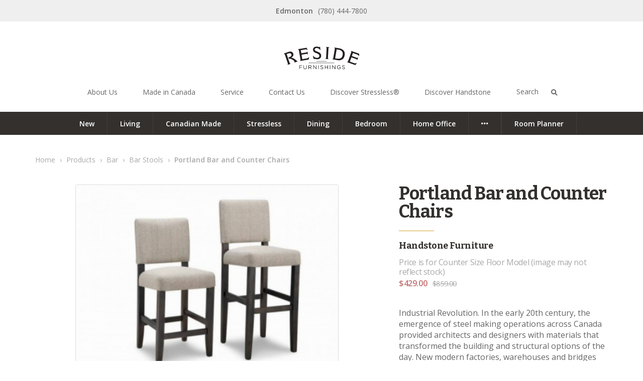

--- FILE ---
content_type: text/html; charset=UTF-8
request_url: https://www.shopreside.ca/store-products-reside-furnishings/bar-stools-80/portland-bar-counter-chairs-2445/
body_size: 10263
content:
<!DOCTYPE html>
<html lang="en" class="no-touch">
<head>
<meta http-equiv="X-UA-Compatible" content="IE=edge" />
<meta http-equiv="Content-Type" content="text/html; charset=utf-8" />
<title>Portland Bar and Counter Chairs| Reside Furnishings</title>

<meta name="description" content="Stylish and made in Canada is the Portland Bar and Counter Chairs.  Available at Reside Furnishings Edmonton  furniture store." /><link rel="canonical" href="https://www.shopreside.ca/store-products-reside-furnishings/bar-stools-80/portland-bar-counter-chairs-2445/" hreflang="en" />
<!-- <link rel="alternate" href="https://www.shopreside.ca/store-products-reside-furnishings/bar-stools-80/portland-bar-counter-chairs-2445/" hreflang="en" /> -->

<meta name="viewport" content="width=device-width, initial-scale=1.0">
<link rel="apple-touch-icon" href="/images/icon.png" />
<link rel="shortcut icon" type="image/x-icon" href="/favicon.ico" />

<meta property="og:title" content="Portland Bar and Counter Chairs| Reside Furnishings" />
<meta property="og:type" content="website" />
<meta property="og:url" content="https://www.shopreside.ca/store-products-reside-furnishings/bar-stools-80/portland-bar-counter-chairs-2445/" />
<meta property="og:image" content="https://www.shopreside.ca/images/logo.jpg" />
<meta property="og:image:type" content="image/jpg" />
<meta property="og:image:width" content="1200" />
<meta property="og:image:height" content="630" />
<meta property="og:site_name" content="Reside Furnishings" />
<meta property="og:description" content="Stylish and made in Canada is the Portland Bar and Counter Chairs.  Available at Reside Furnishings Edmonton  furniture store." />

<!-- preload LCP -->

<!--stylesheets-->
<link href="/core/plugins/lightGallery/css/lightgallery.css?v=2" rel="stylesheet" media="print" onload="this.onload=null;this.media='all'"><noscript><link rel="stylesheet" href="/core/plugins/lightGallery/css/lightgallery.css?v=2"></noscript><link rel="stylesheet" href="/theme/css/layout.min.css?v=1.38" />
	
<!-- Google Tag Manager -->
<script>(function(w,d,s,l,i){w[l]=w[l]||[];w[l].push({'gtm.start':
new Date().getTime(),event:'gtm.js'});var f=d.getElementsByTagName(s)[0],
j=d.createElement(s),dl=l!='dataLayer'?'&l='+l:'';j.async=true;j.src=
'https://www.googletagmanager.com/gtm.js?id='+i+dl;f.parentNode.insertBefore(j,f);
})(window,document,'script','dataLayer','GTM-M9QFFX3');</script>
<!-- End Google Tag Manager -->

<!-- Global site tag (gtag.js) - Google Analytics -->
<script async src="https://www.googletagmanager.com/gtag/js?id=UA-45271411-1"></script>
<script>
  window.dataLayer = window.dataLayer || [];
  function gtag(){dataLayer.push(arguments);}
  gtag('js', new Date());

  gtag('config', 'UA-45271411-1');
</script>

<!-- Facebook Pixel Code -->
<script>
	!function(f,b,e,v,n,t,s)
	{if(f.fbq)return;n=f.fbq=function(){n.callMethod?
	n.callMethod.apply(n,arguments):n.queue.push(arguments)};
	if(!f._fbq)f._fbq=n;n.push=n;n.loaded=!0;n.version='2.0';
	n.queue=[];t=b.createElement(e);t.async=!0;
	t.src=v;s=b.getElementsByTagName(e)[0];
	s.parentNode.insertBefore(t,s)}(window, document,'script',
	'https://connect.facebook.net/en_US/fbevents.js');
	fbq('init', '243280656110316');
	fbq('track', 'PageView');
</script>
<noscript><img height="1" width="1" style="display:none"
  src="https://www.facebook.com/tr?id=243280656110316&ev=PageView&noscript=1"
/></noscript>

<!-- Hotjar Tracking Code for http://shopreside.ca - DISABLED 20230213 PA -->
<!-- <script>
    (function(h,o,t,j,a,r){
        h.hj=h.hj||function(){(h.hj.q=h.hj.q||[]).push(arguments)};
        h._hjSettings={hjid:562224,hjsv:5};
        a=o.getElementsByTagName('head')[0];
        r=o.createElement('script');r.async=1;
        r.src=t+h._hjSettings.hjid+j+h._hjSettings.hjsv;
        a.appendChild(r);
    })(window,document,'//static.hotjar.com/c/hotjar-','.js?sv=');
</script> -->

<!-- Leadquizzes 3 tracking script (requested by client/boomtowndigital.ca on 2021-06-10) -->
<script src='https://lq3-production01.s3.amazonaws.com/lead_quizzes_3.0/tracking/js/properties/b2yply7bo0s_kg.js'></script>
<!-- End of Leadquizzes 3 script -->
	
<!--script vars-->
<script type="text/javascript">
	var path = "/";
	var c_xid = "d896e4416873ebcc0af7cd95596f8f39";
	var recaptcha_sitekey = "6LcNY48UAAAAAJCNfH9bTZ77q4FAemHT-lCaep8-";
	var google_api_key = "AIzaSyB06T8cmL9A9YvdtqKn9MmgsmCTwkqMlek";
	var PHASE2 = false;
</script>	

</head>

<body class="highlight not-phase3">

			<!-- Google Tag Manager (noscript) -->
		<noscript><iframe src="https://www.googletagmanager.com/ns.html?id=GTM-M9QFFX3"
		height="0" width="0" style="display:none;visibility:hidden"></iframe></noscript>
		<!-- End Google Tag Manager (noscript) -->
		
	<!--mobile navigation-->
	<div id="mobile-navigation" class="push-menu">
	<nav>
		<ul>
			<li class="backItemClass"><a id="close-menu" href="#"><i class="fas fa-times"></i>Close Menu</a></li>
							<li class="searchForm">
					<form action="/search-reside-furnishings/" method="get" class="search-form">
						<input type="search" name="searchterm" value="" placeholder="Search" class="input" autocomplete="off" />
						<button type="submit" name="search" value="Search" class="button"><i class="fas fa-search"></i></button>
					</form>
				</li>
						<li class="highlight active sub-menu"><a href="/store-products-reside-furnishings/"><span>Products</span></a><ul>
					<li class="menu-header highlight active sub-menu"><a href="/store-products-reside-furnishings/">Products<i class="fas fa-angle-right"></i></a></li><li><a href="/store-products-reside-furnishings/new/"><span>New</span></a></li><li class="sub-menu"><a href="/store-products-reside-furnishings/living-1/"><span>Living</span></a><ul>
					<li class="menu-header sub-menu"><a href="/store-products-reside-furnishings/living-1/">Living<i class="fas fa-angle-right"></i></a></li><li class="sub-menu"><a href="/store-products-reside-furnishings/leather-6/"><span>Leather</span></a><ul>
					<li class="menu-header sub-menu"><a href="/store-products-reside-furnishings/leather-6/">Leather<i class="fas fa-angle-right"></i></a></li><li><a href="/store-products-reside-furnishings/sofas-loveseats-47/"><span>Sofas & Loveseats</span></a></li><li><a href="/store-products-reside-furnishings/sectionals-50/"><span>Sectionals</span></a></li><li><a href="/store-products-reside-furnishings/occasional-chairs-51/"><span>Occasional Chairs</span></a></li><li><a href="/store-products-reside-furnishings/ottomans-52/"><span>Ottomans</span></a></li></ul></li><li class="sub-menu"><a href="/store-products-reside-furnishings/fabric-7/"><span>Fabric</span></a><ul>
					<li class="menu-header sub-menu"><a href="/store-products-reside-furnishings/fabric-7/">Fabric<i class="fas fa-angle-right"></i></a></li><li><a href="/store-products-reside-furnishings/sofas-loveseats-53/"><span>Sofas & Loveseats</span></a></li><li><a href="/store-products-reside-furnishings/sectionals-54/"><span>Sectionals</span></a></li><li><a href="/store-products-reside-furnishings/occasional-chairs-55/"><span>Occasional Chairs</span></a></li><li><a href="/store-products-reside-furnishings/ottomans-56/"><span>Ottomans</span></a></li></ul></li><li class="sub-menu"><a href="/store-products-reside-furnishings/tables-9/"><span>Tables</span></a><ul>
					<li class="menu-header sub-menu"><a href="/store-products-reside-furnishings/tables-9/">Tables<i class="fas fa-angle-right"></i></a></li><li><a href="/store-products-reside-furnishings/coffee-59/"><span>Coffee</span></a></li><li><a href="/store-products-reside-furnishings/end-side-60/"><span>End/Side</span></a></li><li><a href="/store-products-reside-furnishings/console-sofa-61/"><span>Console/Sofa</span></a></li></ul></li><li><a href="/store-products-reside-furnishings/media-stands-cabinets-87/"><span>Media Stands/Cabinets</span></a></li><li><a href="/store-products-reside-furnishings/home-theatre-recliners-10/"><span>Home Theatre & Recliners</span></a></li></ul></li><li><a href="/store-products-reside-furnishings/canadian-made-94/"><span>Canadian Made</span></a></li><li class="sub-menu"><a href="/store-products-reside-furnishings/stressless-5/"><span>Stressless</span></a><ul>
					<li class="menu-header sub-menu"><a href="/store-products-reside-furnishings/stressless-5/">Stressless<i class="fas fa-angle-right"></i></a></li><li><a href="/store-products-reside-furnishings/stressless-dining-89/"><span>Stressless Dining</span></a></li><li><a href="/store-products-reside-furnishings/stressless-office-90/"><span>Stressless Office</span></a></li><li><a href="/store-products-reside-furnishings/stressless-recliners-91/"><span>Stressless Recliners</span></a></li></ul></li><li class="sub-menu"><a href="/store-products-reside-furnishings/dining-2/"><span>Dining</span></a><ul>
					<li class="menu-header sub-menu"><a href="/store-products-reside-furnishings/dining-2/">Dining<i class="fas fa-angle-right"></i></a></li><li><a href="/store-products-reside-furnishings/dining-tables-69/"><span>Dining Tables</span></a></li><li><a href="/store-products-reside-furnishings/chairs-benches-12/"><span>Chairs & Benches</span></a></li><li><a href="/store-products-reside-furnishings/buffets-sideboards-13/"><span>Buffets & Sideboards</span></a></li><li><a href="/store-products-reside-furnishings/bar-counter-stools-14/"><span>Bar & Counter Stools</span></a></li></ul></li><li class="sub-menu"><a href="/store-products-reside-furnishings/bedroom-3/"><span>Bedroom</span></a><ul>
					<li class="menu-header sub-menu"><a href="/store-products-reside-furnishings/bedroom-3/">Bedroom<i class="fas fa-angle-right"></i></a></li><li><a href="/store-products-reside-furnishings/beds-15/"><span>Beds</span></a></li><li><a href="/store-products-reside-furnishings/night-tables-16/"><span>Night Tables</span></a></li><li><a href="/store-products-reside-furnishings/dressers-chests-17/"><span>Dressers & Chests</span></a></li><li><a href="/store-products-reside-furnishings/mirrors-18/"><span>Mirrors</span></a></li></ul></li><li class="sub-menu"><a href="/store-products-reside-furnishings/home-office-78/"><span>Home Office</span></a><ul>
					<li class="menu-header sub-menu"><a href="/store-products-reside-furnishings/home-office-78/">Home Office<i class="fas fa-angle-right"></i></a></li><li><a href="/store-products-reside-furnishings/desks-83/"><span>Desks</span></a></li><li><a href="/store-products-reside-furnishings/office-chairs-84/"><span>Office Chairs</span></a></li><li><a href="/store-products-reside-furnishings/office-storage-85/"><span>Office Storage</span></a></li></ul></li><li class="sub-menu"><a href="/store-products-reside-furnishings/bar-77/"><span>Bar</span></a><ul>
					<li class="menu-header sub-menu"><a href="/store-products-reside-furnishings/bar-77/">Bar<i class="fas fa-angle-right"></i></a></li><li><a href="/store-products-reside-furnishings/bar-counter-tables-79/"><span>Bar/Counter Tables</span></a></li><li><a href="/store-products-reside-furnishings/bar-stools-80/"><span>Bar Stools</span></a></li><li><a href="/store-products-reside-furnishings/counter-stools-81/"><span>Counter Stools</span></a></li><li><a href="/store-products-reside-furnishings/wine-bar-storage-82/"><span>Wine/Bar Storage</span></a></li></ul></li><li class="sub-menu"><a href="/store-products-reside-furnishings/accessories-4/"><span>Accessories</span></a><ul>
					<li class="menu-header sub-menu"><a href="/store-products-reside-furnishings/accessories-4/">Accessories<i class="fas fa-angle-right"></i></a></li><li><a href="/store-products-reside-furnishings/clocks-68/"><span>Clocks</span></a></li><li><a href="/store-products-reside-furnishings/home-decor-20/"><span>Home Decor</span></a></li><li><a href="/store-products-reside-furnishings/lamps-lighting-21/"><span>Lamps & Lighting</span></a></li><li><a href="/store-products-reside-furnishings/rugs-silk-plants-22/"><span>Rugs & Silk Plants</span></a></li><li><a href="/store-products-reside-furnishings/artwork-sculptures-23/"><span>Artwork & Sculptures</span></a></li><li><a href="/store-products-reside-furnishings/miscellaneous-24/"><span>Miscellaneous</span></a></li><li><a href="/store-products-reside-furnishings/mirrors-88/"><span>Mirrors</span></a></li></ul></li><li><a href="/store-products-reside-furnishings/sale/"><span>On Sale</span></a></li><li><a href="/store-products-reside-furnishings/clearance/"><span>Clearance</span></a></li></ul></li><li class="sub-menu"><a href="/about/"><span>About Us</span></a><ul>
					<li class="menu-header sub-menu"><a href="/about/">About Us<i class="fas fa-angle-right"></i></a></li><li><a href="/about/history/"><span>History</span></a></li><li><a href="/about/promotion/"><span>Current Promotion</span></a></li><li><a href="/about/faqs/"><span>FAQs</span></a></li><li><a href="/about/reside-family/"><span>The Reside Family</span></a></li></ul></li><li><a href="/made-canada-furniture/"><span>Made in Canada</span></a></li><li class="sub-menu"><a href="/service/warranty/"><span>Service</span></a><ul>
					<li class="menu-header sub-menu"><a href="/service/warranty/">Service<i class="fas fa-angle-right"></i></a></li><li><a href="/service/warranty/"><span>Warranty</span></a></li><li><a href="/service/delivery-care/"><span>Delivery and Care</span></a></li></ul></li><li><a href="/contact/"><span>Contact Us</span></a></li><li class="highlight"><a href="/discover-stressless/"><span>Discover Stressless®</span></a></li><li class="highlight"><a href="/discover-handstone/"><span>Discover Handstone</span></a></li>			<li><a href="https://roomplanner.shopreside.ca/omniplanner.aspx" title="Room Planner" aria-label="Room Planner" target="_blank" rel="noopener noreferrer">Room Planner</a></li>
			<li class="menu-contact">
				<div><ul class="page-contact"><li><span>Edmonton</span><a href="tel://+1-780-444-7800">(780) 444-7800</a></li></ul></div>
				<div><ul class="social-icons" itemscope itemtype="http://schema.org/Organization">
	<link itemprop="url" href="https://www.shopreside.ca"> 
	<li><a itemprop="sameAs" href="https://www.facebook.com/residefurnishings" target="_blank" rel="noopener"><span class="fab fa-facebook"></span><span class="fab fa-facebook"></span>facebook</a></li><li><a itemprop="sameAs" href="https://www.instagram.com/residefurnishings/" target="_blank" rel="noopener"><span class="fab fa-instagram"></span><span class="fab fa-instagram"></span>instagram</a></li><li><a itemprop="sameAs" href="https://www.yelp.ca/biz/reside-furnishings-edmonton" target="_blank" rel="noopener"><span class="fab fa-yelp"></span><span class="fab fa-yelp"></span>yelp</a></li></ul></div>
			</li>
		</ul>
	</nav>
</div>		
	<!--open page wrapper-->
	<div id="page-wrapper">

		<!--leadin-->
		
		<!--open seo wrapper-->
		<div id="seo-wrapper">
		
			<!--page contact-->
			<div id="page-contact-top">
				<div class="container-med container-padded">
					<ul class="page-contact"><li><span>Edmonton</span><a href="tel://+1-780-444-7800">(780) 444-7800</a></li></ul>				</div>
			</div>

			<!--page navigation-->
			<div id="page-navigation">
				<div class="container-med container-padded">
					<a href="/" id="page-logo" title="Reside Furnishings" aria-label="Reside Furnishings">
						<svg xmlns="http://www.w3.org/2000/svg" viewBox="0 0 355.05 106.71"><path d="M72.54 88.18h13.09v1.9H74.6v6.5h9.86v1.87H74.6v7.93h-2.06V88.17ZM92.73 98.77V88.18h2.06v10.46c0 3.93 2.08 6.14 5.57 6.14s5.49-2.03 5.49-6.01V88.18h2.06v10.43c0 5.31-3.04 8.07-7.6 8.07s-7.57-2.76-7.57-7.91ZM116.18 88.18h7.83c2.24 0 4.03.68 5.18 1.82.88.88 1.41 2.16 1.41 3.59v.05c0 3.02-2.08 4.79-4.94 5.31l5.59 7.44h-2.52l-5.28-7.08h-5.2v7.08h-2.06V88.18Zm7.65 9.29c2.73 0 4.68-1.4 4.68-3.75v-.05c0-2.24-1.72-3.59-4.66-3.59h-5.62v7.39h5.59ZM138.4 88.18h1.93l11.47 14.59V88.18h2v18.21h-1.64L140.4 91.46v14.93h-2V88.18ZM162.55 88.18h2.06v18.21h-2.06V88.18ZM172.15 103.74l1.27-1.51c1.9 1.72 3.72 2.58 6.24 2.58s4.06-1.3 4.06-3.1v-.05c0-1.69-.91-2.65-4.74-3.46-4.19-.91-6.11-2.26-6.11-5.25v-.05c0-2.86 2.52-4.97 5.98-4.97 2.65 0 4.55.75 6.4 2.24l-1.2 1.59c-1.69-1.38-3.38-1.98-5.26-1.98-2.37 0-3.88 1.3-3.88 2.94v.05c0 1.72.94 2.68 4.94 3.54 4.06.88 5.93 2.37 5.93 5.15v.05c0 3.12-2.6 5.15-6.22 5.15-2.89 0-5.26-.96-7.44-2.91ZM193.41 88.18h2.06v8.09h10.51v-8.09h2.05v18.21h-2.05v-8.2h-10.51v8.2h-2.06V88.18ZM216.78 88.18h2.06v18.21h-2.06V88.18ZM227.57 88.18h1.93l11.47 14.59V88.18h2v18.21h-1.64l-11.76-14.93v14.93h-2V88.18ZM250.73 97.34v-.05c0-5 3.67-9.42 9.13-9.42 3.07 0 4.97.88 6.79 2.42l-1.33 1.56c-1.41-1.22-2.97-2.08-5.54-2.08-4.03 0-6.92 3.41-6.92 7.47v.05c0 4.34 2.78 7.57 7.21 7.57 2.08 0 4.01-.81 5.25-1.82v-4.53h-5.54v-1.85h7.52v7.26a11.024 11.024 0 0 1-7.31 2.78c-5.72 0-9.26-4.16-9.26-9.37ZM274.15 103.74l1.27-1.51c1.9 1.72 3.72 2.58 6.24 2.58s4.06-1.3 4.06-3.1v-.05c0-1.69-.91-2.65-4.74-3.46-4.19-.91-6.11-2.26-6.11-5.25v-.05c0-2.86 2.52-4.97 5.98-4.97 2.65 0 4.55.75 6.4 2.24l-1.2 1.59c-1.69-1.38-3.38-1.98-5.25-1.98-2.37 0-3.88 1.3-3.88 2.94v.05c0 1.72.94 2.68 4.94 3.54 4.06.88 5.93 2.37 5.93 5.15v.05c0 3.12-2.6 5.15-6.22 5.15-2.89 0-5.25-.96-7.44-2.91ZM0 32.45l23.22-7.81c11.8-3.97 18.7 1.54 21.01 8.42 3.13 9.3-1.75 15.57-10.11 19.48 10.5.43 17.88 6.36 25.14 13.18 1.95 1.79 3.62 2.99 5.13 3.24l.46 1.36-15.28 5.14-.46-1.36c1.79-.94 1.41-2.58 1.2-3.18-1.27-3.78-7.42-8.53-12.44-10.71-3.46-1.53-6.01-2.86-14.24-3.8l-1.76-5.22 2.42-.81c6.28-2.11 13.94-5.87 11.42-13.35-1.81-5.37-5.77-7.65-14.92-4.58l-7.56 2.54 14.32 42.58c.2.6 1.55 3.1 4.02 2.44l.46 1.36-13.99 4.71-.46-1.36c1.44-.99 2.19-2.76 1.65-4.34L4.48 36.5c-.61-1.81-2.15-2.64-3.97-2.54L0 32.45ZM66.99 12.17l40.05-6.78 5.11 9.65-1.89.32c-2.25-2.29-5.1-2.86-9.9-2.05l-20.53 3.48 2.52 14.87 23.44-3.97c2.52-.43 4.27-1.53 4.33-4.05l1.42-.24 2.14 12.67-1.57.27c-1.2-2.31-2.93-2.5-5.37-2.08L83.45 38.2l3.58 21.16 20.38-3.45c4.09-.69 7.98-2.08 9.78-5.78l1.65-.28-1.43 11.17-40.75 6.9-.24-1.42c1.77-.54 2.53-2.29 2.3-3.63l-7.57-44.69c-.49-2.91-1.56-4.43-3.93-4.59l-.24-1.42ZM147.67 28.58c-6.41-2.55-9.94-7.28-10.21-14.22-.25-6.54 4.57-13.91 15.73-14.34 5.5-.21 10.43 1.27 13.84 2.74l1.98-2.47 1.59-.06 2.11 15.41-1.83.07c-3.49-5.53-9.71-9.45-16.64-9.18-6.22.24-9.05 3.54-8.89 7.61.12 3.03 2.2 5.34 6.99 7.31l11.85 4.97c6.41 2.63 11.47 7.54 11.79 15.75.36 9.25-5.65 17.07-17.61 17.53-3.19.12-7.99-.17-13.67-2.51l-1.83 2.31-1.52.06-4.53-15.95 1.91-.07c4.15 6.23 11.16 9.87 18.1 9.6 6.78-.26 10.93-4.41 10.72-9.76-.18-4.62-3.02-8.03-9.76-10.72l-10.14-4.08ZM198.77 1.62l14.9.83-.08 1.43c-2.01.29-3.06 1.91-3.17 3.9l-2.53 45.41c-.16 2.95 1.23 3.74 2.8 4.31l-.08 1.43-14.82-.83.08-1.43c2.01-.29 3.12-1.42 3.29-4.45l2.47-44.29c.1-1.75-.25-4.17-2.92-4.88l.08-1.43ZM238.31 4.08l21.93 3.8c27.67 4.79 28.09 23.41 26.36 33.39-4.07 23.5-23.44 24.52-32.79 22.91l-24.92-4.31.25-1.41c2.5.03 3.29-1.7 3.51-2.96l7.62-44.02c.63-3.62-.11-4.96-2.21-5.97l.25-1.41Zm10.7 8.82-7.35 42.45 4.79.83c8.8 1.52 27.2 4.71 30.86-16.44 2.57-14.86-5.12-22.83-19.34-25.29l-8.96-1.55ZM316.8 20.07l38.26 13.62-.25 10.92-1.8-.64c-.85-3.1-3.05-4.98-7.64-6.61l-19.62-6.98-5.06 14.21 22.4 7.97c2.41.86 4.48.75 5.76-1.42l1.35.48-4.31 12.1-1.5-.54c.08-2.6-1.34-3.61-3.67-4.44l-22.25-7.92-7.2 20.22 19.47 6.93c3.91 1.39 7.98 2.08 11.36-.28l1.58.56-6.69 9.05-38.94-13.86.48-1.35c1.81.39 3.32-.77 3.78-2.04l15.19-42.69c.99-2.78.8-4.63-1.19-5.93l.48-1.35Z" style="fill:#231f20"/><path d="M117.49 77.11h120.1M153.24 69.52h48.6" style="fill:none;stroke:#231f20;stroke-miterlimit:10;stroke-width:1.42px"/></svg>					</a>
										<a id="menu-toggle" href="#" class="open" aria-label="Open Menu">
						<span></span>
						<span></span>
						<span></span>
						Open Menu
					</a>
					<nav id="main-navigation" class="ddsmoothmenu">
						<ul>
							<li class="toggle-search-form">
								<form action="/search-reside-furnishings/" method="get" class="search-form">
									<input type="search" name="searchterm" value="" placeholder="Search" class="input" autocomplete="off" />
									<i class="fas fa-search"></i>
								</form>
							</li>
							<li class="sub-menu"><a href="/about/"><span>About Us</span></a><ul>
					<li class="menu-header sub-menu"><a href="/about/">About Us<i class="fas fa-angle-right"></i></a></li><li><a href="/about/history/"><span>History</span></a></li><li><a href="/about/promotion/"><span>Current Promotion</span></a></li><li><a href="/about/faqs/"><span>FAQs</span></a></li><li><a href="/about/reside-family/"><span>The Reside Family</span></a></li></ul></li><li><a href="/made-canada-furniture/"><span>Made in Canada</span></a></li><li class="sub-menu"><a href="/service/warranty/"><span>Service</span></a><ul>
					<li class="menu-header sub-menu"><a href="/service/warranty/">Service<i class="fas fa-angle-right"></i></a></li><li><a href="/service/warranty/"><span>Warranty</span></a></li><li><a href="/service/delivery-care/"><span>Delivery and Care</span></a></li></ul></li><li><a href="/contact/"><span>Contact Us</span></a></li><li class="highlight"><a href="/discover-stressless/"><span>Discover Stressless®</span></a></li><li class="highlight"><a href="/discover-handstone/"><span>Discover Handstone</span></a></li>							<li class="more-link"><a href="#" class="more-icon" aria-label="View More Links">More</a><ul></ul></li>
						</ul>
					</nav>
				</div>
			</div>

			<div id="secondary-navigation">
				<div class="container-med container-padded">
					<nav id="store-navigation" class="ddsmoothmenu">
						<ul>
							<li class="room-planner-link"><a href="https://roomplanner.shopreside.ca/omniplanner.aspx" title="Room Planner" aria-label="Room Planner" target="_blank" rel="noopener noreferrer">Room Planner</a></li>
							<li class=""><a href="/store-products-reside-furnishings/new/">New</a></li><li class=""><a href="/store-products-reside-furnishings/living-1/">Living</a><ul><li><a href="/store-products-reside-furnishings/leather-6/">Leather</a><ul><li><a href="/store-products-reside-furnishings/sofas-loveseats-47/">Sofas & Loveseats</a></li><li><a href="/store-products-reside-furnishings/sectionals-50/">Sectionals</a></li><li><a href="/store-products-reside-furnishings/occasional-chairs-51/">Occasional Chairs</a></li><li><a href="/store-products-reside-furnishings/ottomans-52/">Ottomans</a></li></ul></li><li><a href="/store-products-reside-furnishings/fabric-7/">Fabric</a><ul><li><a href="/store-products-reside-furnishings/sofas-loveseats-53/">Sofas & Loveseats</a></li><li><a href="/store-products-reside-furnishings/sectionals-54/">Sectionals</a></li><li><a href="/store-products-reside-furnishings/occasional-chairs-55/">Occasional Chairs</a></li><li><a href="/store-products-reside-furnishings/ottomans-56/">Ottomans</a></li></ul></li><li><a href="/store-products-reside-furnishings/tables-9/">Tables</a><ul><li><a href="/store-products-reside-furnishings/coffee-59/">Coffee</a></li><li><a href="/store-products-reside-furnishings/end-side-60/">End/Side</a></li><li><a href="/store-products-reside-furnishings/console-sofa-61/">Console/Sofa</a></li></ul></li><li><a href="/store-products-reside-furnishings/media-stands-cabinets-87/">Media Stands/Cabinets</a></li><li><a href="/store-products-reside-furnishings/home-theatre-recliners-10/">Home Theatre & Recliners</a></li></ul></li><li class=""><a href="/store-products-reside-furnishings/canadian-made-94/">Canadian Made</a></li><li class=""><a href="/store-products-reside-furnishings/stressless-5/">Stressless</a><ul><li><a href="/store-products-reside-furnishings/stressless-dining-89/">Stressless Dining</a></li><li><a href="/store-products-reside-furnishings/stressless-office-90/">Stressless Office</a></li><li><a href="/store-products-reside-furnishings/stressless-recliners-91/">Stressless Recliners</a></li></ul></li><li class=""><a href="/store-products-reside-furnishings/dining-2/">Dining</a><ul><li><a href="/store-products-reside-furnishings/dining-tables-69/">Dining Tables</a></li><li><a href="/store-products-reside-furnishings/chairs-benches-12/">Chairs & Benches</a></li><li><a href="/store-products-reside-furnishings/buffets-sideboards-13/">Buffets & Sideboards</a></li><li><a href="/store-products-reside-furnishings/bar-counter-stools-14/">Bar & Counter Stools</a></li></ul></li><li class=""><a href="/store-products-reside-furnishings/bedroom-3/">Bedroom</a><ul><li><a href="/store-products-reside-furnishings/beds-15/">Beds</a></li><li><a href="/store-products-reside-furnishings/night-tables-16/">Night Tables</a></li><li><a href="/store-products-reside-furnishings/dressers-chests-17/">Dressers & Chests</a></li><li><a href="/store-products-reside-furnishings/mirrors-18/">Mirrors</a></li></ul></li><li class=""><a href="/store-products-reside-furnishings/home-office-78/">Home Office</a><ul><li><a href="/store-products-reside-furnishings/desks-83/">Desks</a></li><li><a href="/store-products-reside-furnishings/office-chairs-84/">Office Chairs</a></li><li><a href="/store-products-reside-furnishings/office-storage-85/">Office Storage</a></li></ul></li><li class=""><a href="/store-products-reside-furnishings/bar-77/">Bar</a><ul><li><a href="/store-products-reside-furnishings/bar-counter-tables-79/">Bar/Counter Tables</a></li><li><a href="/store-products-reside-furnishings/bar-stools-80/">Bar Stools</a></li><li><a href="/store-products-reside-furnishings/counter-stools-81/">Counter Stools</a></li><li><a href="/store-products-reside-furnishings/wine-bar-storage-82/">Wine/Bar Storage</a></li></ul></li><li class=""><a href="/store-products-reside-furnishings/accessories-4/">Accessories</a><ul><li><a href="/store-products-reside-furnishings/clocks-68/">Clocks</a></li><li><a href="/store-products-reside-furnishings/home-decor-20/">Home Decor</a></li><li><a href="/store-products-reside-furnishings/lamps-lighting-21/">Lamps & Lighting</a></li><li><a href="/store-products-reside-furnishings/rugs-silk-plants-22/">Rugs & Silk Plants</a></li><li><a href="/store-products-reside-furnishings/artwork-sculptures-23/">Artwork & Sculptures</a></li><li><a href="/store-products-reside-furnishings/miscellaneous-24/">Miscellaneous</a></li><li><a href="/store-products-reside-furnishings/mirrors-88/">Mirrors</a></li></ul></li><li class=""><a href="/store-products-reside-furnishings/sale/">On Sale</a></li><li class=""><a href="/store-products-reside-furnishings/clearance/">Clearance</a></li><li class="more-link"><a href="#" class="more-icon" title="More" aria-label="View More Links"></a><ul></ul></li>						</ul>
					</nav>
				</div>
			</div>
			<div id="push"></div>

												<nav id="breadcrumbs">
	<div class="container-med container-padded">
		<ol itemscope itemtype="http://schema.org/BreadcrumbList">
			<li itemprop="itemListElement" itemscope itemtype="http://schema.org/ListItem">
				<a itemprop="item" href="/" target="_self"><span itemprop="name">Home</span></a>
				<meta itemprop="position" content="1" /><span class="arrow">&rsaquo;</span>
			</li>
		    <li itemprop="itemListElement" itemscope itemtype="http://schema.org/ListItem">
					<a itemprop="item" href="https://www.shopreside.ca/store-products-reside-furnishings/new/" target="_self"><span itemprop="name">Products</span></a>
					<meta itemprop="position" content="2" /><span class="arrow">&rsaquo;</span>
				</li>
				<li itemprop="itemListElement" itemscope itemtype="http://schema.org/ListItem">
					<a itemprop="item" href="https://www.shopreside.ca/store-products-reside-furnishings/bar-77/" target="_self"><span itemprop="name">Bar</span></a>
					<meta itemprop="position" content="3" /><span class="arrow">&rsaquo;</span>
				</li>
				<li itemprop="itemListElement" itemscope itemtype="http://schema.org/ListItem">
					<a itemprop="item" href="https://www.shopreside.ca/store-products-reside-furnishings/bar-stools-80/" target="_self"><span itemprop="name">Bar Stools</span></a>
					<meta itemprop="position" content="4" /><span class="arrow">&rsaquo;</span>
				</li>
				<li itemprop="itemListElement" itemscope itemtype="http://schema.org/ListItem">
					<a itemprop="item" href="https://www.shopreside.ca/store-products-reside-furnishings/bar-stools-80/portland-bar-counter-chairs-2445/" target="_self"><span itemprop="name">Portland Bar and Counter Chairs</span></a>
					<meta itemprop="position" content="5" />
				</li>
						</ol>
	</div>
</nav>
			
			<!--open main content-->
			<main id="body-content" class="clearfix">
		<section id="panel-product" class="panel standard animate">
	<div class="container">
				<div class="panel-content">
			<div class="panel-text container-med container-padded"><head></head><div id="online-store">
<div id="store-product" class=""><header>
		<h1 id="product-name">Portland Bar and Counter Chairs</h1><h4 id="product-brand">Handstone Furniture</h4><h5 id="product-short-description">Price is for Counter Size Floor Model (image may not reflect stock)</h5><h3 id="product-price"><span class="color-alert">$<span id="saleprice">429.00</span></span> <del>$<span id="price">859.00</span></del></h3></header><div id="product-gallery"><div class="gallery-slideshow-wrapper"><div class="gallery-slideshow light-gallery cycle-slideshow" data-cycle-slides="&gt; .slide" data-cycle-paused="true" data-cycle-fx="fade" data-cycle-speed="400" data-cycle-timeout="6000" data-cycle-prev="#cycle-prev" data-cycle-next="#cycle-next" data-cycle-pager="#cycle-pager" data-cycle-swipe="true" data-cycle-auto-height="container"><div class="slide"><div class="easyzoom easyzoom--overlay"><a href="/images/products/210920033049.jpg" class="gal-item" title="">
								<img src="data:image/svg+xml,&lt;svg%20xmlns='http://www.w3.org/2000/svg'/&gt;" alt="Portland Bar and Counter Chairs" class="lazy-load" data-src="/images/products/featured/210920033049.jpg">
							</a></div></div></div></div><div class="gallery-slideshow-thumbnails"><a href="#" class="gallery-slideshow-thumb active">
							<img src="data:image/svg+xml,&lt;svg%20xmlns='http://www.w3.org/2000/svg'/&gt;" alt="Portland Bar and Counter Chairs" class="lazy-load" data-src="/images/products/thumbs/210920033049.jpg">
						</a><div class="grid-sizer"></div></div></div><div id="product-content"><form id="product-form" method="post" action="/cart/"><input type="hidden" name="product_id" id="product_id" value="2445">
			<input type="hidden" name="xid" value="d896e4416873ebcc0af7cd95596f8f39"></form><div id="product-description">
			<p>Industrial Revolution. In the early 20th century, the emergence of steel making operations across Canada provided architects and designers with materials that transformed the building and structural options of the day. New modern factories, warehouses and bridges with wide spanning truss and beam systems ushered in a new age of construction design. Our Portland Collection and the Portland Bar and Counter Chairs draws inspiration from the awe induced beauty and simplicity of these magnificent geometrically engineered structures. With its’ custom high leg metal hardware, and careful blending of subtle curves and angular edges, the Portland embodies the essence of great design. Modern...Rustic...Timeless.</p>
<p>These stools are full custom and made in Canada. You pick the stain colour, fabric or leather seat.   A great quality stool made from 100% solid Canadian Hardwoods and comes with a 10 Year warranty. Even custom dimensions are available upon request.  Bar stool is 17x20x44"H.   <a href="/discover-handstone">Visit our Handstone</a> page to learn more about this line of furniture.</p>
<p>Like what you see? Come into our <strong>family operated Edmonton furniture store</strong> to see this piece in person. We deliver Alberta-wide.</p>
			
		</div><p id="product-locations"></p><div id="product-specs"><h4>Product Dimensions</h4><p><strong>Width:</strong> 17.00in<br><strong>Height:</strong> 38.00in<br><strong>Depth:</strong> 20.00in<br><strong>Weight:</strong> 50.00lbs<br></p></div></div></div>
</div></div><div class="container-med container-padded"></div>		</div>
	</div>
	</section><section id="panel-product-cta" class="panel side theme-white animate ltr">
	<div class="container-med container-padded">

				
		<div class="panel-content panel-left">
		<header class="panel-header"><div class="panel-title"><h2>Like What You See?</h2></div>
				</header><div class="panel-text"><head></head><p>Visit us on Mayfield Road to see this piece in person and pick it up today.</p><div class="product-locations-cta"><div class="location-info column">
			<h5>Edmonton</h5>
			<p><span class="color-warning">Call for Availabilty</span><br>
				<span class="street-address" itemprop="streetAddress">10434 Mayfield Road</span><br><span itemprop="addressLocality" class="locality">Edmonton</span>, <span itemprop="addressRegion" class="region">AB</span> <span itemprop="postalCode" class="postal-code">T5P 4P4</span>
			</p>
			<p><a href="https://maps.google.com/?q=Reside+Furnishings+10434+Mayfield+Road%2C+Edmonton%2C+AB+T5P+4P4&amp;latlng=53.547523,-113.6142855" target="_blank" rel="noopener" class="button theme-theme1">Get Directions</a></p>
		</div></div></div>		</div>
		
		<div class="panel-media panel-right"><div class="panel-image">
					<img class="lazy-load" src="data:image/svg+xml,<svg xmlns='http://www.w3.org/2000/svg' width='550px' height='309px'/>" data-src="/images/panels/product-cta-190207051332.jpg" alt="Product CTA" />
				</div></div>
		<div class="overlay"></div>
	</div>
</section>	<section id="panel-product-related" class="panel products animate">
		<div class="container">
			<header class="panel-header container-med container-padded">
					<div class="panel-title"><h2>Related Products</h2></div>
				</header>			<div class="panel-content">
				<div class="panel-text container-med container-padded center">
					<div class="jcarousel-wrapper">
						<div class="jcarousel">
							<div class="product-boxes jcarousel-list">
								<a href="/store-products-reside-furnishings/bar-stools-80/algoma-bar-counter-stools-2205/" class="product-box jcarousel-item"><div class="box-image-wrapper"><span class="box-ribbon sale">Sale</span><div class="box-image"><img class="lazy-load" src="data:image/svg+xml,<svg xmlns='http://www.w3.org/2000/svg' width='350px' height='272px'/>" data-src="/images/products/cropped/190526031401.jpg" alt="Algoma Bar & Counter Stools" /></div></div><div class="box-content">
											<div class="box-title">Algoma Bar and Counter Stools</div>
											<div class="box-text">Price is for Counter Size (image may not reflect stock)</div>
											<div class="box-price"><span class="color-alert">$409.00</span> <del>$829.00</del></div>

											<div class="box-hover">
												<div class="overlay"></div>
												<div class="box-link"><span>View</span></div>
											</div>
										</div></a><a href="/store-products-reside-furnishings/bar-stools-80/alibi-bar-stool-2306/" class="product-box jcarousel-item"><div class="box-image-wrapper"><div class="box-image"><img class="lazy-load" src="data:image/svg+xml,<svg xmlns='http://www.w3.org/2000/svg' width='350px' height='272px'/>" data-src="/images/products/cropped/201028022620.jpg" alt="Alibi Bar Stool" /></div></div><div class="box-content">
											<div class="box-title">Alibi Bar Stool</div>
											<div class="box-text">Stocked in 4 Colors</div>
											<div class="box-price">$259.00</div>

											<div class="box-hover">
												<div class="overlay"></div>
												<div class="box-link"><span>View</span></div>
											</div>
										</div></a><a href="/store-products-reside-furnishings/bar-stools-80/cal-bar-stool-2323/" class="product-box jcarousel-item"><div class="box-image-wrapper"><span class="box-ribbon sale">Sale</span><div class="box-image"><img class="lazy-load" src="data:image/svg+xml,<svg xmlns='http://www.w3.org/2000/svg' width='350px' height='272px'/>" data-src="/images/products/cropped/201126114601.jpg" alt="Cal Bar Stool" /></div></div><div class="box-content">
											<div class="box-title">Cal Bar Stool</div>
											<div class="box-text">Available in Black</div>
											<div class="box-price"><span class="color-alert">$199.00</span> <del>$239.00</del></div>

											<div class="box-hover">
												<div class="overlay"></div>
												<div class="box-link"><span>View</span></div>
											</div>
										</div></a><a href="/store-products-reside-furnishings/bar-stools-80/lyla-bar-stool-2327/" class="product-box jcarousel-item"><div class="box-image-wrapper"><span class="box-ribbon sale">Sale</span><div class="box-image"><img class="lazy-load" src="data:image/svg+xml,<svg xmlns='http://www.w3.org/2000/svg' width='350px' height='272px'/>" data-src="/images/products/cropped/201209035418.jpg" alt="Lyla Bar Stool" /></div><div class="box-image-hover">
													<img class="lazy-load" src="data:image/svg+xml,<svg xmlns='http://www.w3.org/2000/svg' width='350px' height='272px'/>" data-src="/images/products/cropped/201209035418.jpg" alt="Lyla Bar Stool" />
												</div></div><div class="box-content">
											<div class="box-title">Lyla Bar Stool</div>
											<div class="box-text">Brown or Black</div>
											<div class="box-price"><span class="color-alert">$139.00</span> <del>$239.00</del></div>

											<div class="box-hover">
												<div class="overlay"></div>
												<div class="box-link"><span>View</span></div>
											</div>
										</div></a><a href="/store-products-reside-furnishings/bar-stools-80/emelia-bar-stool-2848/" class="product-box jcarousel-item"><div class="box-image-wrapper"><div class="box-image"><img class="lazy-load" src="data:image/svg+xml,<svg xmlns='http://www.w3.org/2000/svg' width='350px' height='272px'/>" data-src="/images/products/cropped/250305115829.jpg" alt="Emelia Bar Stool" /></div><div class="box-image-hover">
													<img class="lazy-load" src="data:image/svg+xml,<svg xmlns='http://www.w3.org/2000/svg' width='350px' height='272px'/>" data-src="/images/products/cropped/250305115915.jpg" alt="Emelia Bar Stool" />
												</div></div><div class="box-content">
											<div class="box-title">Emelia Bar Stool</div>
											<div class="box-text">Ivory</div>
											<div class="box-price"><span class="color-alert">$159.00</span> <del>$289.00</del></div>

											<div class="box-hover">
												<div class="overlay"></div>
												<div class="box-link"><span>View</span></div>
											</div>
										</div></a><a href="/store-products-reside-furnishings/canadian-made-94/verona-counter-stool-2897/" class="product-box jcarousel-item"><div class="box-image-wrapper"><div class="box-image"><img class="lazy-load" src="data:image/svg+xml,<svg xmlns='http://www.w3.org/2000/svg' width='350px' height='272px'/>" data-src="/images/products/cropped/250402052942.jpg" alt="Verona Counter Stool Brushwork Mocha front" /></div><div class="box-image-hover">
													<img class="lazy-load" src="data:image/svg+xml,<svg xmlns='http://www.w3.org/2000/svg' width='350px' height='272px'/>" data-src="/images/products/cropped/250402053022.jpg" alt="Verona Counter Stool Brushwork Mocha side" />
												</div></div><div class="box-content">
											<div class="box-title">Verona Counter Stool</div>
											<div class="box-text">Available to Custom Order</div>
											<div class="box-price"><span class="color-alert">$573.00</span> <del>$819.00</del></div>

											<div class="box-hover">
												<div class="overlay"></div>
												<div class="box-link"><span>View</span></div>
											</div>
										</div></a><a href="/store-products-reside-furnishings/canadian-made-94/portland-counter-stool-2898/" class="product-box jcarousel-item"><div class="box-image-wrapper"><div class="box-image"><img class="lazy-load" src="data:image/svg+xml,<svg xmlns='http://www.w3.org/2000/svg' width='350px' height='272px'/>" data-src="/images/products/cropped/250403023528.jpg" alt="Portland Counter Stool Brushwork Mocha front" /></div><div class="box-image-hover">
													<img class="lazy-load" src="data:image/svg+xml,<svg xmlns='http://www.w3.org/2000/svg' width='350px' height='272px'/>" data-src="/images/products/cropped/250403023611.jpg" alt="Portland Counter Stool Brushwork Mocha side" />
												</div></div><div class="box-content">
											<div class="box-title">Portland Counter Stool</div>
											<div class="box-text">Available to Custom Order</div>
											<div class="box-price"><span class="color-alert">$607.00</span> <del>$868.00</del></div>

											<div class="box-hover">
												<div class="overlay"></div>
												<div class="box-link"><span>View</span></div>
											</div>
										</div></a><a href="/store-products-reside-furnishings/canadian-made-94/rafters-counter-stool-2899/" class="product-box jcarousel-item"><div class="box-image-wrapper"><div class="box-image"><img class="lazy-load" src="data:image/svg+xml,<svg xmlns='http://www.w3.org/2000/svg' width='350px' height='272px'/>" data-src="/images/products/cropped/250403024336.jpg" alt="Rafters Counter Stool Brushwork Mocha backless" /></div></div><div class="box-content">
											<div class="box-title">Rafters Counter Stool</div>
											<div class="box-text">Available to Custom Order</div>
											<div class="box-price"><span class="color-alert">$426.00</span> <del>$609.00</del></div>

											<div class="box-hover">
												<div class="overlay"></div>
												<div class="box-link"><span>View</span></div>
											</div>
										</div></a><a href="/store-products-reside-furnishings/canadian-made-94/evora-swivel-counter-stool-2900/" class="product-box jcarousel-item"><div class="box-image-wrapper"><div class="box-image"><img class="lazy-load" src="data:image/svg+xml,<svg xmlns='http://www.w3.org/2000/svg' width='350px' height='272px'/>" data-src="/images/products/cropped/250403025015.jpg" alt="Evora Swivel Counter Stool Brushwork Mocha front" /></div><div class="box-image-hover">
													<img class="lazy-load" src="data:image/svg+xml,<svg xmlns='http://www.w3.org/2000/svg' width='350px' height='272px'/>" data-src="/images/products/cropped/250403025204.jpg" alt="Evora Swivel Counter Stool Brushwork Mocha swivel" />
												</div></div><div class="box-content">
											<div class="box-title">Evora Swivel Counter Stool</div>
											<div class="box-text">Available to Custom Order</div>
											<div class="box-price"><span class="color-alert">$839.00</span> <del>$1,199.00</del></div>

											<div class="box-hover">
												<div class="overlay"></div>
												<div class="box-link"><span>View</span></div>
											</div>
										</div></a><a href="/store-products-reside-furnishings/bar-counter-stools-14/topaz-bar-stool-2975/" class="product-box jcarousel-item"><div class="box-image-wrapper"><div class="box-image"><img class="lazy-load" src="data:image/svg+xml,<svg xmlns='http://www.w3.org/2000/svg' width='350px' height='272px'/>" data-src="/images/products/cropped/251023031150.jpg" alt="Topaz Bar Stool Edmonton white leather" /></div><div class="box-image-hover">
													<img class="lazy-load" src="data:image/svg+xml,<svg xmlns='http://www.w3.org/2000/svg' width='350px' height='272px'/>" data-src="/images/products/cropped/251023031226.jpg" alt="Topaz Bar Stool Edmonton white leather side" />
												</div></div><div class="box-content">
											<div class="box-title">Topaz Bar Stool</div>
											<div class="box-text">Impression White</div>
											<div class="box-price">$449.00</div>

											<div class="box-hover">
												<div class="overlay"></div>
												<div class="box-link"><span>View</span></div>
											</div>
										</div></a>							</div>
						</div>
						<div class="jcarousel-controls">
							<a href="#" class="jcarousel-prev" title="Previous" aria-label="Previous"><i class="fas fa-angle-left"></i></a>
							<a href="#" class="jcarousel-next" title="Next" aria-label="Next"><i class="fas fa-angle-right"></i></a>
						</div>
					</div>

									</div>
			</div>
		</div>
	</section>
	
		</main><!--close main content-->

		
	</div><!--close seo wrapper-->

	<!-- footer map -->
	
	<!--page footer-->
	<footer id="page-footer" class="bg-angle-dark sm-lg">
		<div class="container-med container-padded">
			<div id="footer-info">
				<ul id="footer-locations" class="column"><li><h6 class="underlined">Edmonton</h6><span class="contact-item"><i class="fas fa-map-marker-alt"></i><a href="https://maps.google.com/?q=Reside+Furnishings+10434+Mayfield+Road%2C+Edmonton%2C+AB+T5P+4P4&latlng=53.547523,-113.6142855" target="_blank" rel="noopener">10434 Mayfield Road<br/>Edmonton, AB</a></span><span class="contact-item"><i class="fas fa-phone"></i><a href="tel://+1-780-444-7800">(780) 444-7800</a></span></li></ul>									<div class="column">
						<h6 class="underlined">On Social Media</h6>
						<ul class="social-icons" itemscope itemtype="http://schema.org/Organization">
	<link itemprop="url" href="https://www.shopreside.ca"> 
	<li><a itemprop="sameAs" href="https://www.facebook.com/residefurnishings" target="_blank" rel="noopener"><span class="fab fa-facebook"></span><span class="fab fa-facebook"></span>facebook</a></li><li><a itemprop="sameAs" href="https://www.instagram.com/residefurnishings/" target="_blank" rel="noopener"><span class="fab fa-instagram"></span><span class="fab fa-instagram"></span>instagram</a></li><li><a itemprop="sameAs" href="https://www.yelp.ca/biz/reside-furnishings-edmonton" target="_blank" rel="noopener"><span class="fab fa-yelp"></span><span class="fab fa-yelp"></span>yelp</a></li></ul>					</div>
													<div class="column">
						<h6 class="underlined">Payment Information</h6>
						<p>All funds are displayed in <br />
Canadian Dollar (CDN).</p>						<p><a href="/terms-conditions/" target="">Terms & Conditions</a><br/><a href="/privacy-policy-reside-furnishings/" target="">Privacy Policy</a><br/><a href="/refund-policy/" target="">Refund Policy</a><br/></p><div class="accepted-cards"><i class="fab fa-cc-visa" title="VISA"></i><i class="fab fa-cc-mastercard" title="MasterCard"></i></div>					</div>
							</div>

			<div id="page-disclaimer">
				<small>&copy;2026 Reside Furnishings</small>
								<small><a href="https://www.pixelarmy.ca" target="_blank" rel="noopener">Edmonton Website Design & Hosting</a> by <a href="https://www.pixelarmy.ca" target="_blank" rel="noopener">Pixel Army</a>.</small>
			</div>
		</div>
	</footer>

</div><!--close page wrapper-->


<!--scripts-->
<script type="text/javascript" src="/core/js/jquery-3.3.1.min.js?v=2"></script>

<script type="text/javascript" src="/js/jquery.cycle2.min.js?v=2"></script>

<script type="text/javascript" src="/js/script.min.js?v=1.66"></script>


			<!-- Google Code for Remarketing Tag -->
		<script type="text/javascript">
		var google_tag_params = {
		ecomm_prodid: "SR2445",
		ecomm_pagetype: "product",
		ecomm_totalvalue: 429.00		};
		</script>

	
	<script type="text/javascript">
	/* <![CDATA[ */
	var google_conversion_id = 973824498;
	var google_custom_params = window.google_tag_params;
	var google_remarketing_only = true;
	/* ]]> */
	</script>
	<script type="text/javascript" src="//www.googleadservices.com/pagead/conversion.js"></script>
	<noscript><div style="display:inline;"><img height="1" width="1" style="border-style:none;" alt="" src="//googleads.g.doubleclick.net/pagead/viewthroughconversion/973824498/?value=0&amp;guid=ON&amp;script=0"/></div></noscript>


<script defer src="https://static.cloudflareinsights.com/beacon.min.js/vcd15cbe7772f49c399c6a5babf22c1241717689176015" integrity="sha512-ZpsOmlRQV6y907TI0dKBHq9Md29nnaEIPlkf84rnaERnq6zvWvPUqr2ft8M1aS28oN72PdrCzSjY4U6VaAw1EQ==" data-cf-beacon='{"version":"2024.11.0","token":"bbab7c83e6054d9cae36a62e524b60b9","r":1,"server_timing":{"name":{"cfCacheStatus":true,"cfEdge":true,"cfExtPri":true,"cfL4":true,"cfOrigin":true,"cfSpeedBrain":true},"location_startswith":null}}' crossorigin="anonymous"></script>
</body>
</html>

--- FILE ---
content_type: text/css
request_url: https://www.shopreside.ca/theme/css/layout.min.css?v=1.38
body_size: 20471
content:
@charset "utf-8";.clearfix{display:inline-block}.clearfix:after{content:"\0020";display:block;clear:both;visibility:hidden;line-height:0;height:0}html .clearfix,html[xmlns] .clearfix{display:block}* html .clearfix{height:1%}.full{width:100%}.auto{width:auto}.f_right{float:right;display:block}.f_left{float:left;display:block}.clear{display:block;clear:both}.right{text-align:right}.left{text-align:left}.center{text-align:center}.block{display:block!important}.inline-block{display:inline-block!important}.inline{display:inline!important}.relative{position:relative}.absolute{position:absolute}.nomargin{margin:0!important}.nopadding{padding:0!important}.noborder{border:0!important}.nobg{background:none!important}.hidden{display:none!important}.show-desktop,.show-notebook,.show-tablet-l,.show-tablet-p{display:none}.sr-only{position:absolute;margin:0;padding:0;border:0;width:0.1px;height:0.1px;opacity:0;background:none;overflow:hidden}@media (min-width:481px){.show-tablet-p{display:block}}@media (min-width:769px){.show-tablet-l{display:block}}@media (min-width:1025px){.show-notebook{display:block}}@media (min-width:1367px){.show-desktop{display:block}}@-webkit-keyframes fade-in{0%{opacity:0;filter:alpha(opacity=0);-ms-filter:progid:DXImageTransform.Microsoft.Alpha(Opacity=0)}to{opacity:1;filter:alpha(opacity=100);-ms-filter:progid:DXImageTransform.Microsoft.Alpha(Opacity=100)}}@keyframes fade-in{0%{opacity:0;filter:alpha(opacity=0);-ms-filter:progid:DXImageTransform.Microsoft.Alpha(Opacity=0)}to{opacity:1;filter:alpha(opacity=100);-ms-filter:progid:DXImageTransform.Microsoft.Alpha(Opacity=100)}}@-webkit-keyframes fade-out{0%{opacity:1;filter:alpha(opacity=100);-ms-filter:progid:DXImageTransform.Microsoft.Alpha(Opacity=100)}to{opacity:0;filter:alpha(opacity=0);-ms-filter:progid:DXImageTransform.Microsoft.Alpha(Opacity=0)}}@keyframes fade-out{0%{opacity:1;filter:alpha(opacity=100);-ms-filter:progid:DXImageTransform.Microsoft.Alpha(Opacity=100)}to{opacity:0;filter:alpha(opacity=0);-ms-filter:progid:DXImageTransform.Microsoft.Alpha(Opacity=0)}}@-webkit-keyframes fade-up{0%{opacity:0;filter:alpha(opacity=0);-ms-filter:progid:DXImageTransform.Microsoft.Alpha(Opacity=0);-webkit-transform:translateY(50px);transform:translateY(50px)}to{opacity:1;filter:alpha(opacity=100);-ms-filter:progid:DXImageTransform.Microsoft.Alpha(Opacity=100);-webkit-transform:translateY(0);transform:translateY(0)}}@keyframes fade-up{0%{opacity:0;filter:alpha(opacity=0);-ms-filter:progid:DXImageTransform.Microsoft.Alpha(Opacity=0);-webkit-transform:translateY(50px);transform:translateY(50px)}to{opacity:1;filter:alpha(opacity=100);-ms-filter:progid:DXImageTransform.Microsoft.Alpha(Opacity=100);-webkit-transform:translateY(0);transform:translateY(0)}}@-webkit-keyframes fade-down{0%{opacity:0;filter:alpha(opacity=0);-ms-filter:progid:DXImageTransform.Microsoft.Alpha(Opacity=0);-webkit-transform:translateY(-50px);transform:translateY(-50px)}to{opacity:1;filter:alpha(opacity=100);-ms-filter:progid:DXImageTransform.Microsoft.Alpha(Opacity=100);-webkit-transform:translateY(0);transform:translateY(0)}}@keyframes fade-down{0%{opacity:0;filter:alpha(opacity=0);-ms-filter:progid:DXImageTransform.Microsoft.Alpha(Opacity=0);-webkit-transform:translateY(-50px);transform:translateY(-50px)}to{opacity:1;filter:alpha(opacity=100);-ms-filter:progid:DXImageTransform.Microsoft.Alpha(Opacity=100);-webkit-transform:translateY(0);transform:translateY(0)}}@-webkit-keyframes fade-left{0%{opacity:0;filter:alpha(opacity=0);-ms-filter:progid:DXImageTransform.Microsoft.Alpha(Opacity=0);-webkit-transform:translateX(-50px);transform:translateX(-50px)}to{opacity:1;filter:alpha(opacity=100);-ms-filter:progid:DXImageTransform.Microsoft.Alpha(Opacity=100);-webkit-transform:translateX(0);transform:translateX(0)}}@keyframes fade-left{0%{opacity:0;filter:alpha(opacity=0);-ms-filter:progid:DXImageTransform.Microsoft.Alpha(Opacity=0);-webkit-transform:translateX(-50px);transform:translateX(-50px)}to{opacity:1;filter:alpha(opacity=100);-ms-filter:progid:DXImageTransform.Microsoft.Alpha(Opacity=100);-webkit-transform:translateX(0);transform:translateX(0)}}@-webkit-keyframes fade-right{0%{opacity:0;filter:alpha(opacity=0);-ms-filter:progid:DXImageTransform.Microsoft.Alpha(Opacity=0);-webkit-transform:translateX(50px);transform:translateX(50px)}to{opacity:1;filter:alpha(opacity=100);-ms-filter:progid:DXImageTransform.Microsoft.Alpha(Opacity=100);-webkit-transform:translateX(0);transform:translateX(0)}}@keyframes fade-right{0%{opacity:0;filter:alpha(opacity=0);-ms-filter:progid:DXImageTransform.Microsoft.Alpha(Opacity=0);-webkit-transform:translateX(50px);transform:translateX(50px)}to{opacity:1;filter:alpha(opacity=100);-ms-filter:progid:DXImageTransform.Microsoft.Alpha(Opacity=100);-webkit-transform:translateX(0);transform:translateX(0)}}@-webkit-keyframes slide-left{0%{-webkit-transform:translateX(-50px);transform:translateX(-50px)}to{-webkit-transform:translateX(0);transform:translateX(0)}}@keyframes slide-left{0%{-webkit-transform:translateX(-50px);transform:translateX(-50px)}to{-webkit-transform:translateX(0);transform:translateX(0)}}@-webkit-keyframes slide-right{0%{-webkit-transform:translateX(50px);transform:translateX(50px)}to{-webkit-transform:translateX(0);transform:translateX(0)}}@keyframes slide-right{0%{-webkit-transform:translateX(50px);transform:translateX(50px)}to{-webkit-transform:translateX(0);transform:translateX(0)}}@-webkit-keyframes scale-up{0%{opacity:0;filter:alpha(opacity=0);-ms-filter:progid:DXImageTransform.Microsoft.Alpha(Opacity=0);transform:scale(0.5);-webkit-transform:scale(0.5) rotate(0.02deg);-moz-transform:scale(0.5) rotate(0.02deg)}to{opacity:1;filter:alpha(opacity=100);-ms-filter:progid:DXImageTransform.Microsoft.Alpha(Opacity=100);transform:scale(1);-webkit-transform:scale(1) rotate(0.02deg);-moz-transform:scale(1) rotate(0.02deg)}}@keyframes scale-up{0%{opacity:0;filter:alpha(opacity=0);-ms-filter:progid:DXImageTransform.Microsoft.Alpha(Opacity=0);transform:scale(0.5);-webkit-transform:scale(0.5) rotate(0.02deg);-moz-transform:scale(0.5) rotate(0.02deg)}to{opacity:1;filter:alpha(opacity=100);-ms-filter:progid:DXImageTransform.Microsoft.Alpha(Opacity=100);transform:scale(1);-webkit-transform:scale(1) rotate(0.02deg);-moz-transform:scale(1) rotate(0.02deg)}}@-webkit-keyframes scale-h{0%{opacity:0;filter:alpha(opacity=0);-ms-filter:progid:DXImageTransform.Microsoft.Alpha(Opacity=0);transform:scale(0 1);-webkit-transform:scale(0 1) rotate(0.02deg);-moz-transform:scale(0 1) rotate(0.02deg)}to{opacity:1;filter:alpha(opacity=100);-ms-filter:progid:DXImageTransform.Microsoft.Alpha(Opacity=100);transform:scale(1);-webkit-transform:scale(1) rotate(0.02deg);-moz-transform:scale(1) rotate(0.02deg)}}@keyframes scale-h{0%{opacity:0;filter:alpha(opacity=0);-ms-filter:progid:DXImageTransform.Microsoft.Alpha(Opacity=0);transform:scale(0 1);-webkit-transform:scale(0 1) rotate(0.02deg);-moz-transform:scale(0 1) rotate(0.02deg)}to{opacity:1;filter:alpha(opacity=100);-ms-filter:progid:DXImageTransform.Microsoft.Alpha(Opacity=100);transform:scale(1);-webkit-transform:scale(1) rotate(0.02deg);-moz-transform:scale(1) rotate(0.02deg)}}@-webkit-keyframes grow-h-full{0%{opacity:0;filter:alpha(opacity=0);-ms-filter:progid:DXImageTransform.Microsoft.Alpha(Opacity=0);width:0}to{opacity:1;filter:alpha(opacity=100);-ms-filter:progid:DXImageTransform.Microsoft.Alpha(Opacity=100);width:100%}}@keyframes grow-h-full{0%{opacity:0;filter:alpha(opacity=0);-ms-filter:progid:DXImageTransform.Microsoft.Alpha(Opacity=0);width:0}to{opacity:1;filter:alpha(opacity=100);-ms-filter:progid:DXImageTransform.Microsoft.Alpha(Opacity=100);width:100%}}@-webkit-keyframes bounce{0%,20%,53%,80%,to{-webkit-animation-timing-function:cubic-bezier(0.215,0.61,0.355,1);animation-timing-function:cubic-bezier(0.215,0.61,0.355,1);-webkit-transform:translate3d(0,0,0);transform:translate3d(0,0,0)}40%,43%{-webkit-animation-timing-function:cubic-bezier(0.755,0.05,0.855,0.06);animation-timing-function:cubic-bezier(0.755,0.05,0.855,0.06);-webkit-transform:translate3d(0,-30px,0);transform:translate3d(0,-30px,0)}70%{-webkit-animation-timing-function:cubic-bezier(0.755,0.05,0.855,0.06);animation-timing-function:cubic-bezier(0.755,0.05,0.855,0.06);-webkit-transform:translate3d(0,-15px,0);transform:translate3d(0,-15px,0)}90%{-webkit-transform:translate3d(0,-4px,0);transform:translate3d(0,-4px,0)}}@keyframes bounce{0%,20%,53%,80%,to{-webkit-animation-timing-function:cubic-bezier(0.215,0.61,0.355,1);animation-timing-function:cubic-bezier(0.215,0.61,0.355,1);-webkit-transform:translate3d(0,0,0);transform:translate3d(0,0,0)}40%,43%{-webkit-animation-timing-function:cubic-bezier(0.755,0.05,0.855,0.06);animation-timing-function:cubic-bezier(0.755,0.05,0.855,0.06);-webkit-transform:translate3d(0,-30px,0);transform:translate3d(0,-30px,0)}70%{-webkit-animation-timing-function:cubic-bezier(0.755,0.05,0.855,0.06);animation-timing-function:cubic-bezier(0.755,0.05,0.855,0.06);-webkit-transform:translate3d(0,-15px,0);transform:translate3d(0,-15px,0)}90%{-webkit-transform:translate3d(0,-4px,0);transform:translate3d(0,-4px,0)}}@-webkit-keyframes rubber-band{0%{-webkit-transform:scale3d(1,1,1);transform:scale3d(1,1,1)}30%{-webkit-transform:scale3d(1.25,0.75,1);transform:scale3d(1.25,0.75,1)}40%{-webkit-transform:scale3d(0.75,1.25,1);transform:scale3d(0.75,1.25,1)}50%{-webkit-transform:scale3d(1.15,0.85,1);transform:scale3d(1.15,0.85,1)}65%{-webkit-transform:scale3d(0.95,1.05,1);transform:scale3d(0.95,1.05,1)}75%{-webkit-transform:scale3d(1.05,0.95,1);transform:scale3d(1.05,0.95,1)}to{-webkit-transform:scale3d(1,1,1);transform:scale3d(1,1,1)}}@keyframes rubber-band{0%{-webkit-transform:scale3d(1,1,1);transform:scale3d(1,1,1)}30%{-webkit-transform:scale3d(1.25,0.75,1);transform:scale3d(1.25,0.75,1)}40%{-webkit-transform:scale3d(0.75,1.25,1);transform:scale3d(0.75,1.25,1)}50%{-webkit-transform:scale3d(1.15,0.85,1);transform:scale3d(1.15,0.85,1)}65%{-webkit-transform:scale3d(0.95,1.05,1);transform:scale3d(0.95,1.05,1)}75%{-webkit-transform:scale3d(1.05,0.95,1);transform:scale3d(1.05,0.95,1)}to{-webkit-transform:scale3d(1,1,1);transform:scale3d(1,1,1)}}@-webkit-keyframes swing{20%{-webkit-transform:rotate3d(0,0,1,15deg);transform:rotate3d(0,0,1,15deg)}40%{-webkit-transform:rotate3d(0,0,1,-10deg);transform:rotate3d(0,0,1,-10deg)}60%{-webkit-transform:rotate3d(0,0,1,5deg);transform:rotate3d(0,0,1,5deg)}80%{-webkit-transform:rotate3d(0,0,1,-5deg);transform:rotate3d(0,0,1,-5deg)}to{-webkit-transform:rotate3d(0,0,1,0deg);transform:rotate3d(0,0,1,0deg)}}@keyframes swing{20%{-webkit-transform:rotate3d(0,0,1,15deg);transform:rotate3d(0,0,1,15deg)}40%{-webkit-transform:rotate3d(0,0,1,-10deg);transform:rotate3d(0,0,1,-10deg)}60%{-webkit-transform:rotate3d(0,0,1,5deg);transform:rotate3d(0,0,1,5deg)}80%{-webkit-transform:rotate3d(0,0,1,-5deg);transform:rotate3d(0,0,1,-5deg)}to{-webkit-transform:rotate3d(0,0,1,0deg);transform:rotate3d(0,0,1,0deg)}}@-webkit-keyframes tada{0%{-webkit-transform:scale3d(1,1,1);transform:scale3d(1,1,1)}10%,20%{-webkit-transform:scale3d(0.9,0.9,0.9) rotate3d(0,0,1,-3deg);transform:scale3d(0.9,0.9,0.9) rotate3d(0,0,1,-3deg)}30%,50%,70%,90%{-webkit-transform:scale3d(1.1,1.1,1.1) rotate3d(0,0,1,3deg);transform:scale3d(1.1,1.1,1.1) rotate3d(0,0,1,3deg)}40%,60%,80%{-webkit-transform:scale3d(1.1,1.1,1.1) rotate3d(0,0,1,-3deg);transform:scale3d(1.1,1.1,1.1) rotate3d(0,0,1,-3deg)}to{-webkit-transform:scale3d(1,1,1);transform:scale3d(1,1,1)}}@keyframes tada{0%{-webkit-transform:scale3d(1,1,1);transform:scale3d(1,1,1)}10%,20%{-webkit-transform:scale3d(0.9,0.9,0.9) rotate3d(0,0,1,-3deg);transform:scale3d(0.9,0.9,0.9) rotate3d(0,0,1,-3deg)}30%,50%,70%,90%{-webkit-transform:scale3d(1.1,1.1,1.1) rotate3d(0,0,1,3deg);transform:scale3d(1.1,1.1,1.1) rotate3d(0,0,1,3deg)}40%,60%,80%{-webkit-transform:scale3d(1.1,1.1,1.1) rotate3d(0,0,1,-3deg);transform:scale3d(1.1,1.1,1.1) rotate3d(0,0,1,-3deg)}to{-webkit-transform:scale3d(1,1,1);transform:scale3d(1,1,1)}}.leadin-popup.open.type-bar.position-bottom,.leadin-popup.open.type-corner{-webkit-animation:fade-up 0.4s ease-out 0s;animation:fade-up 0.4s ease-out 0s;-webkit-animation-fill-mode:forwards;animation-fill-mode:forwards}.leadin-popup.open .button.bounce{-webkit-animation:bounce 0.8s ease-out 0.8s;animation:bounce 0.8s ease-out 0.8s;-webkit-animation-fill-mode:forwards;animation-fill-mode:forwards}.leadin-popup.open .button.rubber-band{-webkit-animation:rubber-band 1s ease-out 0.8s;animation:rubber-band 1s ease-out 0.8s;-webkit-animation-fill-mode:forwards;animation-fill-mode:forwards}.leadin-popup.open .button.swing{-webkit-animation:swing 0.6s ease-out 0.8s;animation:swing 0.6s ease-out 0.8s;-webkit-animation-fill-mode:forwards;animation-fill-mode:forwards}.leadin-popup.open .button.tada{-webkit-animation:tada 1s ease-out 0.8s;animation:tada 1s ease-out 0.8s;-webkit-animation-fill-mode:forwards;animation-fill-mode:forwards}*{margin:0;-webkit-box-sizing:border-box;box-sizing:border-box}body,html{width:100%;height:100%}article,aside,details,figcaption,figure,footer,header,hgroup,main,menu,nav,section{display:block}body,td,th{line-height:1.4;letter-spacing:-0.01em;-webkit-font-smoothing:antialiased;-moz-osx-font-smoothing:grayscale}p{padding:0 0 20px;margin:0}ol,ul{padding:0 0 20px;margin:0 0 0 40px}a{text-decoration:none;cursor:pointer;-webkit-transition:color 0.3s ease 0s;transition:color 0.3s ease 0s}h1,h2,h3,h4,h5,h6{padding:0;font-weight:normal;line-height:1;letter-spacing:-0.025em}h1{margin:0}h2{margin:0 0 30px}h3{margin:0 0 25px}h4{margin:0 0 20px}h5{margin:0 0 15px;line-height:1.2}h6{margin:0;line-height:1.2}blockquote+h2,ol+h2,p+h2,table+h2,ul+h2{margin-top:20px}blockquote+h3,ol+h3,p+h3,table+h3,ul+h3{margin-top:15px}blockquote+h4,ol+h4,p+h4,table+h4,ul+h4{margin-top:10px}blockquote+h5,ol+h5,p+h5,table+h5,ul+h5{margin-top:5px}small{display:inline-block;letter-spacing:0em}blockquote p,quote p{padding:0}body,html{width:100%;height:100%}body{max-width:480px}@media (min-width:481px){body{max-width:768px}}@media (min-width:769px){body{max-width:1024px}}@media (min-width:1025px){body{max-width:1366px}}@media (min-width:1367px){body{max-width:1920px}}@media (min-width:1921px){body{max-width:none}}img{border:0;-ms-interpolation-mode:bicubic;display:inline-block;max-width:100%}iframe{max-width:100%}hr{border:0;border-top:1px solid #ccc;height:0px;padding:0;margin:0 0 20px 0}table{border-collapse:collapse;margin:10px 0 30px}table label{display:none;margin:0}@media (max-width:768px){table:where(:not(.noresponsive)){width:100%!important;border:1px solid #ccc}table:where(:not(.noresponsive)) th,table:where(:not(.noresponsive)) tr.header-row{display:none}table:where(:not(.noresponsive)) td{display:block;width:auto!important;text-align:left}table:where(:not(.noresponsive)) label{display:inline-block;font-weight:bold}table.noresponsive tr.header-row{display:table-row}table.noresponsive td,table.noresponsive th{display:table-cell}}label{display:block}.button,.input,.select,.textarea{border:1px solid #ccc;background:#fff;color:inherit;font-family:inherit;font-size:inherit;line-height:1;-webkit-box-sizing:border-box;box-sizing:border-box;padding:10px 20px;margin:0 0 10px;height:60px;max-width:100%;border-radius:0;-moz-background-clip:padding;-webkit-background-clip:padding-box;background-clip:padding-box;-webkit-appearance:none;-moz-appearance:none;appearance:none;-webkit-transition:background-color 0.3s,color 0.3s,border-color 0.3s;transition:background-color 0.3s,color 0.3s,border-color 0.3s}.button::-webkit-input-placeholder,.input::-webkit-input-placeholder,.select::-webkit-input-placeholder,.textarea::-webkit-input-placeholder{color:inherit}.button:-ms-input-placeholder,.input:-ms-input-placeholder,.select:-ms-input-placeholder,.textarea:-ms-input-placeholder{color:inherit}.button::-moz-placeholder,.input::-moz-placeholder,.select::-moz-placeholder,.textarea::-moz-placeholder{color:inherit}.button:-moz-placeholder,.input:-moz-placeholder,.select:-moz-placeholder,.textarea:-moz-placeholder{color:inherit}.input,.select,.textarea{outline:none}.select{background-image:url("../../images/ui/select-arrow.png");background-position:calc(100% - 10px) calc(50% + 2px);background-repeat:no-repeat}.textarea{height:130px;resize:none;overflow:auto}.button,a.button{cursor:pointer;width:auto;display:inline-block;padding:0 20px;margin:0;line-height:60px}.button .fas,a.button .fas{margin-right:8px}.checkbox,.radio{position:absolute;margin:0;padding:0;border:0;width:0.1px;height:0.1px;opacity:0;background:none;overflow:hidden}.checkbox+label,.radio+label{position:relative;display:inline-block;padding:1px 10px 1px 26px;cursor:pointer;line-height:20px!important;width:auto!important;margin-bottom:5px}#checkout-form .shipping-rates input[type=radio]+label:before,.checkbox+label:before,.radio+label:before{display:inline-block;font-size:14px;font-style:normal;line-height:18px;position:absolute;left:0;width:18px;height:18px;border:1px solid #ccc;text-align:center;color:inherit;background:#fff;font-family:"Font Awesome 6 Free";font-weight:900;content:"\ "}.radio+label:before{border-radius:50%;-moz-background-clip:padding;-webkit-background-clip:padding-box;background-clip:padding-box;font-size:10px;text-indent:1px}#checkout-form .shipping-rates input[type=radio]+label:before,.checkbox+label:before,.radio+label:before{content:" "}#checkout-form .shipping-rates input[type=radio]:checked+label:before,.checkbox:checked+label:before{content:"\f00c"}.radio:checked+label:before{content:"\f111"}.checkbox:disabled+label:before,.radio:disabled+label:before{background-color:#eee}#recaptcha-modal{overflow:hidden}.recaptcha-wrapper{display:block}.g-recaptcha{transform:scale(0.9);-webkit-transform:scale(0.9) rotate(0.02deg);-moz-transform:scale(0.9) rotate(0.02deg);-webkit-transform-origin:0 0;transform-origin:0 0}.g-recaptcha div{margin:0 auto}.ui-helper-clearfix:after,.ui-helper-clearfix:before{content:"";display:table}.ui-helper-clearfix:after{clear:both}.ui-helper-clearfix{zoom:1}.ui-widget-overlay{position:fixed;z-index:9999;top:0;left:0;width:100%;height:100%;background:rgba(0,0,0,0.5)}.ui-dialog{position:absolute;z-index:9999;top:0;left:0;padding:0;overflow:hidden;max-width:calc(100% - 40px);outline:none!important;background:#fff;text-shadow:none;border:1px solid #fff;font-size:18px}.ui-dialog .ui-dialog-titlebar{padding:15px;position:relative;background:#333;color:#fff;font-weight:bold}.ui-dialog .ui-dialog-title{margin:0 25px 0 0}.ui-dialog .ui-dialog-titlebar-close{position:absolute;right:10px;top:50%;width:20px;margin:-10px 0 0 0;padding:0 0 0 1px;height:20px;background:none;color:#fff;text-align:center;text-decoration:none;border:0;font-size:18px;cursor:pointer;outline:none!important}.ui-dialog .ui-dialog-titlebar-close:focus,.ui-dialog .ui-dialog-titlebar-close:hover{background:none;color:#fff}.ui-dialog .ui-dialog-titlebar-close span{display:block}.ui-dialog .ui-dialog-content{position:relative;border:0;padding:15px;background:none;overflow:auto;zoom:1;min-height:inherit}.ui-dialog .ui-dialog-buttonpane{text-align:left;border-width:1px 0 0 0;background-image:none;margin:10px 0 0 0;padding:5px}.ui-dialog .ui-dialog-buttonpane .ui-dialog-buttonset{float:right}.ui-dialog .ui-dialog-buttonpane button{margin:10px 10px 10px 0;cursor:pointer;outline:none;border:0;padding:10px 15px;background:#333;color:#fff;-webkit-transition:all 0.3s ease 0s;transition:all 0.3s ease 0s}.ui-dialog .ui-dialog-buttonpane button:hover{background:#999}.ui-dialog .ui-resizable-se{width:14px;height:14px;right:3px;bottom:3px}@font-face{font-family:'Bitter';font-style:normal;font-weight:700;font-display:swap;src:local('Bitter'),url("../../theme/fonts/bitter/raxhHiqOu8IVPmnRc6SY1KXhnF_Y8RHYOLbOXXpzveS5B3Nd.woff2") format('woff2');unicode-range:U+0100-024F,U+0259,U+1E00-1EFF,U+2020,U+20A0-20AB,U+20AD-20CF,U+2113,U+2C60-2C7F,U+A720-A7FF}@font-face{font-family:'Bitter';font-style:normal;font-weight:700;font-display:swap;src:local('Bitter'),url("../../theme/fonts/bitter/raxhHiqOu8IVPmnRc6SY1KXhnF_Y8RHYOLjOXXpzveS5Bw.woff2") format('woff2');unicode-range:U+0000-00FF,U+0131,U+0152-0153,U+02BB-02BC,U+02C6,U+02DA,U+02DC,U+2000-206F,U+2074,U+20AC,U+2122,U+2191,U+2193,U+2212,U+2215,U+FEFF,U+FFFD}@font-face{font-family:'Open Sans';font-style:normal;font-weight:400;font-stretch:100%;font-display:swap;src:local('Open Sans Regular'),local('OpenSans-Regular'),url("../../theme/fonts/open-sans/memvYaGs126MiZpBA-UvWbX2vVnXBbObj2OVTSGmu0SC55K5gw.woff2") format('woff2');unicode-range:U+0100-024F,U+0259,U+1E00-1EFF,U+2020,U+20A0-20AB,U+20AD-20CF,U+2113,U+2C60-2C7F,U+A720-A7FF}@font-face{font-family:'Open Sans';font-style:normal;font-weight:400;font-stretch:100%;font-display:swap;src:local('Open Sans Regular'),local('OpenSans-Regular'),url("../../theme/fonts/open-sans/memvYaGs126MiZpBA-UvWbX2vVnXBbObj2OVTS-mu0SC55I.woff2") format('woff2');unicode-range:U+0000-00FF,U+0131,U+0152-0153,U+02BB-02BC,U+02C6,U+02DA,U+02DC,U+2000-206F,U+2074,U+20AC,U+2122,U+2191,U+2193,U+2212,U+2215,U+FEFF,U+FFFD}@font-face{font-family:'Open Sans';font-style:italic;font-weight:400;font-stretch:100%;font-display:swap;src:local('Open Sans Regular Italic'),local('OpenSans-RegularItalic'),url("../../theme/fonts/open-sans/memtYaGs126MiZpBA-UFUIcVXSCEkx2cmqvXlWqWt06FxZCJgvAQ.woff2") format('woff2');unicode-range:U+0100-024F,U+0259,U+1E00-1EFF,U+2020,U+20A0-20AB,U+20AD-20CF,U+2113,U+2C60-2C7F,U+A720-A7FF}@font-face{font-family:'Open Sans';font-style:italic;font-weight:400;font-stretch:100%;font-display:swap;src:local('Open Sans Regular Italic'),local('OpenSans-RegularItalic'),url("../../theme/fonts/open-sans/memtYaGs126MiZpBA-UFUIcVXSCEkx2cmqvXlWqWuU6FxZCJgg.woff2") format('woff2');unicode-range:U+0000-00FF,U+0131,U+0152-0153,U+02BB-02BC,U+02C6,U+02DA,U+02DC,U+2000-206F,U+2074,U+20AC,U+2122,U+2191,U+2193,U+2212,U+2215,U+FEFF,U+FFFD}@font-face{font-family:'Open Sans';font-style:normal;font-weight:600;font-stretch:100%;font-display:swap;src:local('Open Sans SemiBold'),local('OpenSans-SemiBold'),url("../../theme/fonts/open-sans/memvYaGs126MiZpBA-UvWbX2vVnXBbObj2OVTSGmu0SC55K5gw.woff2") format('woff2');unicode-range:U+0100-024F,U+0259,U+1E00-1EFF,U+2020,U+20A0-20AB,U+20AD-20CF,U+2113,U+2C60-2C7F,U+A720-A7FF}@font-face{font-family:'Open Sans';font-style:normal;font-weight:600;font-stretch:100%;font-display:swap;src:local('Open Sans SemiBold'),local('OpenSans-SemiBold'),url("../../theme/fonts/open-sans/memvYaGs126MiZpBA-UvWbX2vVnXBbObj2OVTS-mu0SC55I.woff2") format('woff2');unicode-range:U+0000-00FF,U+0131,U+0152-0153,U+02BB-02BC,U+02C6,U+02DA,U+02DC,U+2000-206F,U+2074,U+20AC,U+2122,U+2191,U+2193,U+2212,U+2215,U+FEFF,U+FFFD}@font-face{font-family:'Open Sans';font-style:normal;font-weight:700;font-stretch:100%;font-display:swap;src:local('Open Sans Bold'),local('OpenSans-Bold'),url("../../theme/fonts/open-sans/memvYaGs126MiZpBA-UvWbX2vVnXBbObj2OVTSGmu0SC55K5gw.woff2") format('woff2');unicode-range:U+0100-024F,U+0259,U+1E00-1EFF,U+2020,U+20A0-20AB,U+20AD-20CF,U+2113,U+2C60-2C7F,U+A720-A7FF}@font-face{font-family:'Open Sans';font-style:normal;font-weight:700;font-stretch:100%;font-display:swap;src:local('Open Sans Bold'),local('OpenSans-Bold'),url("../../theme/fonts/open-sans/memvYaGs126MiZpBA-UvWbX2vVnXBbObj2OVTS-mu0SC55I.woff2") format('woff2');unicode-range:U+0000-00FF,U+0131,U+0152-0153,U+02BB-02BC,U+02C6,U+02DA,U+02DC,U+2000-206F,U+2074,U+20AC,U+2122,U+2191,U+2193,U+2212,U+2215,U+FEFF,U+FFFD}@font-face{font-family:'Open Sans';font-style:italic;font-weight:700;font-stretch:100%;font-display:swap;src:local('Open Sans Bold Italic'),local('OpenSans-BoldItalic'),url("../../theme/fonts/open-sans/memtYaGs126MiZpBA-UFUIcVXSCEkx2cmqvXlWqWt06FxZCJgvAQ.woff2") format('woff2');unicode-range:U+0100-024F,U+0259,U+1E00-1EFF,U+2020,U+20A0-20AB,U+20AD-20CF,U+2113,U+2C60-2C7F,U+A720-A7FF}@font-face{font-family:'Open Sans';font-style:italic;font-weight:700;font-stretch:100%;font-display:swap;src:local('Open Sans Bold Italic'),local('OpenSans-BoldItalic'),url("../../theme/fonts/open-sans/memtYaGs126MiZpBA-UFUIcVXSCEkx2cmqvXlWqWuU6FxZCJgg.woff2") format('woff2');unicode-range:U+0000-00FF,U+0131,U+0152-0153,U+02BB-02BC,U+02C6,U+02DA,U+02DC,U+2000-206F,U+2074,U+20AC,U+2122,U+2191,U+2193,U+2212,U+2215,U+FEFF,U+FFFD}.weight-normal{font-weight:400}.weight-semibold{font-weight:600}.weight-bold{font-weight:700}html{font-size:16px}body,td,th{font-size:16px;font-family:'Open Sans',Arial,Helvetica,sans-serif;color:#666;line-height:1.4;letter-spacing:0em}a{color:#D3A233}a:active,a:hover{color:#211F1E}.mce-content-body a,.panel a{position:relative;background:rgba(211,162,51,0.15);-webkit-box-shadow:0.2em 0 0 rgba(211,162,51,0.15),-0.2em 0 0 rgba(211,162,51,0.15);box-shadow:0.2em 0 0 rgba(211,162,51,0.15),-0.2em 0 0 rgba(211,162,51,0.15);-webkit-transition:all 0.3s ease 0s;transition:all 0.3s ease 0s;color:#666}.mce-content-body a:active,.mce-content-body a:hover,.panel a:active,.panel a:hover{background:rgba(211,162,51,0.3);-webkit-box-shadow:0.2em 0 0 rgba(211,162,51,0.3),-0.2em 0 0 rgba(211,162,51,0.3);box-shadow:0.2em 0 0 rgba(211,162,51,0.3),-0.2em 0 0 rgba(211,162,51,0.3)}h1,h2,h3,h4,h5,h6{font-family:'Bitter',Times,serif;color:#33302E}h1{margin:0 0 15px 0;font-size:32px;font-size:2rem;color:#fff}h2{margin:0 0 20px 0;font-size:28px;font-size:1.75rem}h3{font-size:24px;font-size:1.5rem}h4{font-size:21px;font-size:1.3125rem}h5{font-size:18px;font-size:1.125rem}h6{font-size:16px;font-size:1rem;margin:0 0 10px}small{font-size:12px;color:#A9A9A9}blockquote,quote{padding:20px 30px;margin:0 0 20px 0;border-left:4px solid rgba(211,162,51,0.5);background:#EFE3CF;background:-webkit-gradient(left bottom,right top,color-stop(0%,#EFE3CF),color-stop(100%,#F2E9D8));background:-webkit-gradient(linear,left top,right top,from(#EFE3CF),to(#F2E9D8));background:linear-gradient(90deg,#EFE3CF 0%,#F2E9D8 100%);filter:progid:DXImageTransform.Microsoft.gradient(startColorstr='#EFE3CF',endColorstr='#F2E9D8',GradientType=1);font-size:18px;font-size:1.125rem}::-moz-selection{background:#000;color:#fff}::selection{background:#000;color:#fff}::-moz-selection{background:#000;color:#fff}@media (min-width:769px){h1{margin:0 0 25px 0;font-size:48px;font-size:3rem}h2{font-size:36px;font-size:2.25rem}h3{font-size:28px;font-size:1.75rem}h4{font-size:24px;font-size:1.5rem}blockquote,quote{max-width:700px;padding:40px 50px;margin:20px 0 50px;font-size:21px;font-size:1.3125rem}}hr{border-color:#ccc}table{border:0}table th{background-color:#211F1E;color:#fff}table tr:nth-child(odd) td{background:#F8F8F8}table td,table th{border:1px solid #EFEFEF}.button,a.button{position:relative;height:50px;border-radius:3px;-moz-background-clip:padding;-webkit-background-clip:padding-box;background-clip:padding-box;border:0;background:#D3A233;-webkit-box-shadow:none;box-shadow:none;text-shadow:none;overflow:hidden;-webkit-transition:all 0.3s ease 0s;transition:all 0.3s ease 0s;color:#fff;line-height:50px}.button:before,a.button:before{content:"";-webkit-box-sizing:border-box;box-sizing:border-box;position:absolute;top:0;right:200%;width:200%;height:100%;border-right:30px solid rgba(255,255,255,0.25);background:#211F1E;-webkit-transform:skew(-10deg,0);transform:skew(-10deg,0);z-index:-1;-webkit-transition:all 0.5s cubic-bezier(0.3,0,0.5,1) 0s;transition:all 0.5s cubic-bezier(0.3,0,0.5,1) 0s}.button span:before,a.button span:before{margin-right:8px;font-size:0.75em}.button .phone:before,a.button .phone:before{font-family:"Font Awesome 6 Free";font-weight:900;content:"\f095"}.button .mailto:before,a.button .mailto:before{font-family:"Font Awesome 6 Free";font-weight:900;content:"\f1d8"}.button:not(:disabled):active,.button:not(:disabled):hover,a.button:not(:disabled):active,a.button:not(:disabled):hover{background:transparent;-webkit-box-shadow:none;box-shadow:none;text-shadow:none}.button:not(:disabled):active:before,.button:not(:disabled):hover:before,a.button:not(:disabled):active:before,a.button:not(:disabled):hover:before{right:-50%}.button:disabled,a.button:disabled{background:#999;cursor:not-allowed}.button.small,a.button.small{height:40px;line-height:40px}.button.theme-theme1,a.button.theme-theme1{background:#211F1E}.button.theme-theme1:before,a.button.theme-theme1:before{background:#D3A233}.button.theme-theme1:active,.button.theme-theme1:hover,a.button.theme-theme1:active,a.button.theme-theme1:hover{background:transparent}@media (min-width:769px){.button,a.button{padding-left:30px;padding-right:30px}}@media (min-width:1025px){.button:where(:not(.small)),a.button:where(:not(.small)){padding-left:50px;padding-right:50px}}.cart-table a,.cart-table a:active,.cart-table a:hover{background:none;-webkit-box-shadow:none;box-shadow:none;text-shadow:none}.cart-table tr td{padding:20px 10px;border:0;background:none}.cart-table tr td:first-child{padding-left:0}.cart-table tr td:last-child{padding-right:0}.cart-table tr:nth-child(odd) td{background:none}.cart-table tr+tr td{border-top:1px solid #ddd}.cart-table .image-cell{width:80px}.cart-table .controls-cell{text-align:right}.cart-table .image-wrapper{display:block;width:80px;height:80px;border:1px solid #ddd;border-radius:3px;-moz-background-clip:padding;-webkit-background-clip:padding-box;background-clip:padding-box}.cart-table .image-wrapper img{display:block;width:100%;height:100%;-o-object-fit:contain;object-fit:contain;margin:auto}.cart-table .image-wrapper:is(a):active,.cart-table .image-wrapper:is(a):hover{border-color:#A9A9A9}.cart-table .product-name{font-size:16px;font-size:1rem;font-family:'Open Sans',Arial,Helvetica,sans-serif;font-weight:600}.cart-table .product-name:is(a):active,.cart-table .product-name:is(a):hover{color:#D3A233}.cart-table .option-names{color:#A9A9A9;font-size:12px;font-size:0.75rem}.cart-table .option-names span{display:block}.cart-table .product-price{display:block;margin-top:10px}.cart-table .qty-selector{display:inline-block;width:120px}.cart-table .qty-selector .qty{width:100%;margin:0}.cart-table .remove-from-cart{display:inline-block;-webkit-appearance:none;-moz-appearance:none;appearance:none;padding:0 20px;border:0;background:none;cursor:pointer;-webkit-transition:all 0.3s ease 0s;transition:all 0.3s ease 0s;line-height:40px;color:#666}.cart-table .remove-from-cart:active,.cart-table .remove-from-cart:hover{color:#211F1E}body.email-template{background:#EFEFEF;max-width:none}body.email-template #email-wrapper{margin:0 auto}body.email-template #email-wrapper #email-header{padding:30px 0;background:none}body.email-template #email-wrapper #email-header img{display:block;margin:0 auto}body.email-template #email-wrapper #email-content{padding:0;background:none}body.email-template #email-wrapper #email-content #email-content-inner{background:#fff;padding:30px 30px 10px;border-radius:5px;-moz-background-clip:padding;-webkit-background-clip:padding-box;background-clip:padding-box;border-bottom-left-radius:0;border-bottom-right-radius:0}body.email-template #email-wrapper #email-footer{padding:20px 30px;border-radius:5px;-moz-background-clip:padding;-webkit-background-clip:padding-box;background-clip:padding-box;border-top-left-radius:0;border-top-right-radius:0;background:#211F1E;background:-webkit-gradient(left bottom,right top,color-stop(0%,#211F1E),color-stop(100%,#363331));background:-webkit-gradient(linear,left top,right top,from(#211F1E),to(#363331));background:linear-gradient(90deg,#211F1E 0%,#363331 100%);filter:progid:DXImageTransform.Microsoft.gradient(startColorstr='#211F1E',endColorstr='#363331',GradientType=1);text-align:center}.email-template .receipt-table h3{margin:0 0 10px;font-size:21px;font-size:1.3125rem}.email-template .receipt-table td{background:none;border:0}.email-template .receipt-table tr:where(:not(:first-child)) td{padding-top:20px}.email-template .cart-table th{border:0;border-bottom:2px solid #ddd;background:none;color:#33302E;font-family:'Bitter',Times,serif;font-weight:400}.email-template .cart-table .totals-row td{padding-top:0;padding-bottom:10px;border-top:0}#slideshow .cycle-slideshow .slide.cycle-slide .slide-content .slide-title h2:after{transform:scale(0);-webkit-transform:scale(0) rotate(0.02deg);-moz-transform:scale(0) rotate(0.02deg);opacity:0;filter:alpha(opacity=0);-ms-filter:progid:DXImageTransform.Microsoft.Alpha(Opacity=0);-webkit-transform-origin:0 0;transform-origin:0 0}#slideshow .cycle-slideshow .slide.cycle-slide .slide-content .slide-text{-webkit-transform:translateX(-50px);transform:translateX(-50px);opacity:0;filter:alpha(opacity=0);-ms-filter:progid:DXImageTransform.Microsoft.Alpha(Opacity=0)}#slideshow .cycle-slideshow .slide.cycle-slide .slide-content .slide-buttons{-webkit-transform:translateX(-50px);transform:translateX(-50px);opacity:0;filter:alpha(opacity=0);-ms-filter:progid:DXImageTransform.Microsoft.Alpha(Opacity=0)}#slideshow .cycle-slideshow .slide.cycle-slide-active .slide-content .slide-title h2:after{-webkit-animation:scale-h 0.5s ease-out 0.4s;animation:scale-h 0.5s ease-out 0.4s;-webkit-animation-fill-mode:forwards;animation-fill-mode:forwards}#slideshow .cycle-slideshow .slide.cycle-slide-active .slide-content .slide-buttons,#slideshow .cycle-slideshow .slide.cycle-slide-active .slide-content .slide-text{-webkit-animation:fade-left 0.5s ease-out 0.4s;animation:fade-left 0.5s ease-out 0.4s;-webkit-animation-fill-mode:forwards;animation-fill-mode:forwards}#slideshow .cycle-slideshow .slide.cycle-slide-active .slide-content .slide-buttons{-webkit-animation:fade-left 0.5s ease-out 0.6s;animation:fade-left 0.5s ease-out 0.6s;-webkit-animation-fill-mode:forwards;animation-fill-mode:forwards}@media (min-width:769px) and (prefers-reduced-motion:no-preference){#page-hero h1:after{transform:scale(0);-webkit-transform:scale(0) rotate(0.02deg);-moz-transform:scale(0) rotate(0.02deg);opacity:0;filter:alpha(opacity=0);-ms-filter:progid:DXImageTransform.Microsoft.Alpha(Opacity=0);-webkit-transform-origin:0 0;transform-origin:0 0}#page-hero .page-subtitle{-webkit-transform:translateX(-50px);transform:translateX(-50px);opacity:0;filter:alpha(opacity=0);-ms-filter:progid:DXImageTransform.Microsoft.Alpha(Opacity=0)}#page-hero .page-buttons{-webkit-transform:translateX(-50px);transform:translateX(-50px);opacity:0;filter:alpha(opacity=0);-ms-filter:progid:DXImageTransform.Microsoft.Alpha(Opacity=0)}#page-hero.animated h1:after{-webkit-animation:scale-h 0.5s ease-out 0s;animation:scale-h 0.5s ease-out 0s;-webkit-animation-fill-mode:forwards;animation-fill-mode:forwards}#page-hero.animated .page-subtitle{-webkit-animation:fade-left 0.5s ease-out 0.2s;animation:fade-left 0.5s ease-out 0.2s;-webkit-animation-fill-mode:forwards;animation-fill-mode:forwards}#page-hero.animated .page-buttons{-webkit-animation:fade-left 0.5s ease-out 0.3s;animation:fade-left 0.5s ease-out 0.3s;-webkit-animation-fill-mode:forwards;animation-fill-mode:forwards}.panel.designer-showcase,.panel.instagram,.panel.parallax .panel-content,.panel.products,.panel.side .panel-content,.panel.standard,.panel.testimonial .panel-content{opacity:0;filter:alpha(opacity=0);-ms-filter:progid:DXImageTransform.Microsoft.Alpha(Opacity=0)}.panel.designer-showcase .panel-title h2:after,.panel.instagram .panel-title h2:after,.panel.parallax .panel-content .panel-title h2:after,.panel.products .panel-title h2:after,.panel.side .panel-content .panel-title h2:after,.panel.standard .panel-title h2:after,.panel.testimonial .panel-content .panel-title h2:after{transform:scale(0);-webkit-transform:scale(0) rotate(0.02deg);-moz-transform:scale(0) rotate(0.02deg);opacity:0;filter:alpha(opacity=0);-ms-filter:progid:DXImageTransform.Microsoft.Alpha(Opacity=0);-webkit-transform-origin:0 0;transform-origin:0 0}.panel.cta,.panel.mini-parallax{opacity:0;filter:alpha(opacity=0);-ms-filter:progid:DXImageTransform.Microsoft.Alpha(Opacity=0)}.panel.cta .panel-title h2:after,.panel.mini-parallax .panel-title h2:after{transform:scale(0);-webkit-transform:scale(0) rotate(0.02deg);-moz-transform:scale(0) rotate(0.02deg);opacity:0;filter:alpha(opacity=0);-ms-filter:progid:DXImageTransform.Microsoft.Alpha(Opacity=0);-webkit-transform-origin:50% 0;transform-origin:50% 0}.panel.cta .panel-buttons .button,.panel.cta .panel-subtitle,.panel.mini-parallax .panel-buttons,.panel.parallax .panel-buttons,.panel.side .panel-media,.promo-box{opacity:0;filter:alpha(opacity=0);-ms-filter:progid:DXImageTransform.Microsoft.Alpha(Opacity=0)}.panel.cta .panel-buttons .button .promo-title:after,.panel.cta .panel-subtitle .promo-title:after,.panel.mini-parallax .panel-buttons .promo-title:after,.panel.parallax .panel-buttons .promo-title:after,.panel.side .panel-media .promo-title:after,.promo-box .promo-title:after{transform:scale(0);-webkit-transform:scale(0) rotate(0.02deg);-moz-transform:scale(0) rotate(0.02deg);opacity:0;filter:alpha(opacity=0);-ms-filter:progid:DXImageTransform.Microsoft.Alpha(Opacity=0);-webkit-transform-origin:0 0;transform-origin:0 0}.animated.panel.cta,.animated.panel.designer-showcase,.animated.panel.instagram,.animated.panel.mini-parallax,.animated.panel.products,.animated.panel.standard{-webkit-animation:fade-up 0.5s ease-out 0s;animation:fade-up 0.5s ease-out 0s;-webkit-animation-fill-mode:forwards;animation-fill-mode:forwards}.animated.panel.cta .panel-title h2:after,.animated.panel.designer-showcase .panel-title h2:after,.animated.panel.instagram .panel-title h2:after,.animated.panel.mini-parallax .panel-title h2:after,.animated.panel.products .panel-title h2:after,.animated.panel.standard .panel-title h2:after{-webkit-animation:scale-h 0.5s ease-out 0.4s;animation:scale-h 0.5s ease-out 0.4s;-webkit-animation-fill-mode:forwards;animation-fill-mode:forwards}.animated.panel.parallax .panel-content{-webkit-animation:fade-left 0.5s ease-out 0s;animation:fade-left 0.5s ease-out 0s;-webkit-animation-fill-mode:forwards;animation-fill-mode:forwards}.animated.panel.parallax .panel-content .panel-title h2:after{-webkit-animation:scale-h 0.5s ease-out 0.4s;animation:scale-h 0.5s ease-out 0.4s;-webkit-animation-fill-mode:forwards;animation-fill-mode:forwards}.animated.panel.parallax .panel-buttons{-webkit-animation:fade-up 0.5s ease-out 0.6s;animation:fade-up 0.5s ease-out 0.6s;-webkit-animation-fill-mode:forwards;animation-fill-mode:forwards}.animated.panel.mini-parallax .panel-buttons{-webkit-animation:fade-up 0.5s ease-out 0.6s;animation:fade-up 0.5s ease-out 0.6s;-webkit-animation-fill-mode:forwards;animation-fill-mode:forwards}.animated.panel.side .panel-content{-webkit-animation:fade-up 0.5s ease-out 0s;animation:fade-up 0.5s ease-out 0s;-webkit-animation-fill-mode:forwards;animation-fill-mode:forwards}.animated.panel.side .panel-content .panel-title h2:after{-webkit-animation:scale-h 0.5s ease-out 0.4s;animation:scale-h 0.5s ease-out 0.4s;-webkit-animation-fill-mode:forwards;animation-fill-mode:forwards}.animated.panel.side .panel-content.panel-right{-webkit-animation:fade-up 0.5s ease-out 0.5s;animation:fade-up 0.5s ease-out 0.5s;-webkit-animation-fill-mode:forwards;animation-fill-mode:forwards}.animated.panel.side .panel-content.panel-right .panel-title h2:after{-webkit-animation:scale-h 0.5s ease-out 0.7s;animation:scale-h 0.5s ease-out 0.7s;-webkit-animation-fill-mode:forwards;animation-fill-mode:forwards}.animated.panel.side .panel-left.panel-media{-webkit-animation:fade-left 0.5s ease-out 0s;animation:fade-left 0.5s ease-out 0s;-webkit-animation-fill-mode:forwards;animation-fill-mode:forwards}.animated.panel.side .panel-right.panel-media{-webkit-animation:fade-right 0.5s ease-out 0.5s;animation:fade-right 0.5s ease-out 0.5s;-webkit-animation-fill-mode:forwards;animation-fill-mode:forwards}.animated.panel.cta .panel-subtitle{-webkit-animation:fade-in 0.6s ease-out 0.5s;animation:fade-in 0.6s ease-out 0.5s;-webkit-animation-fill-mode:forwards;animation-fill-mode:forwards}.animated.panel.cta .panel-buttons .button{-webkit-animation:fade-up 0.5s ease-out 0.5s;animation:fade-up 0.5s ease-out 0.5s;-webkit-animation-fill-mode:forwards;animation-fill-mode:forwards}.animated.panel.cta .panel-buttons .button+.button{-webkit-animation:fade-up 0.5s ease-out 0.6s;animation:fade-up 0.5s ease-out 0.6s;-webkit-animation-fill-mode:forwards;animation-fill-mode:forwards}.animated.panel.testimonial .panel-content{-webkit-animation:fade-up 0.5s ease-out 0s;animation:fade-up 0.5s ease-out 0s;-webkit-animation-fill-mode:forwards;animation-fill-mode:forwards}.animated.panel.testimonial .panel-content .panel-title h2:after{-webkit-animation:scale-h 0.5s ease-out 0.4s;animation:scale-h 0.5s ease-out 0.4s;-webkit-animation-fill-mode:forwards;animation-fill-mode:forwards}.promo-boxes .animated.promo-box{-webkit-animation:fade-up 0.5s ease-out 0s;animation:fade-up 0.5s ease-out 0s;-webkit-animation-fill-mode:forwards;animation-fill-mode:forwards}.promo-boxes .animated.promo-box .promo-title:after{-webkit-animation:scale-h 0.5s ease-out 0.3s;animation:scale-h 0.5s ease-out 0.3s;-webkit-animation-fill-mode:forwards;animation-fill-mode:forwards}}@media (min-width:769px) and (prefers-reduced-motion:no-preference){.promo-boxes .animated.promo-box:nth-child(2n){-webkit-animation:fade-up 0.5s ease-out 0.2s;animation:fade-up 0.5s ease-out 0.2s;-webkit-animation-fill-mode:forwards;animation-fill-mode:forwards}.promo-boxes .animated.promo-box:nth-child(2n) .promo-title:after{-webkit-animation:scale-h 0.5s ease-out 0.5s;animation:scale-h 0.5s ease-out 0.5s;-webkit-animation-fill-mode:forwards;animation-fill-mode:forwards}}@media (min-width:1025px) and (prefers-reduced-motion:no-preference){.promo-boxes .animated.promo-box:nth-child(2n){-webkit-animation:fade-up 0.5s ease-out 0s;animation:fade-up 0.5s ease-out 0s;-webkit-animation-fill-mode:forwards;animation-fill-mode:forwards}.promo-boxes .animated.promo-box:nth-child(2n) .promo-title:after{-webkit-animation:scale-h 0.5s ease-out 0.3s;animation:scale-h 0.5s ease-out 0.3s;-webkit-animation-fill-mode:forwards;animation-fill-mode:forwards}.promo-boxes .animated.promo-box:nth-child(3n+2){-webkit-animation:fade-up 0.5s ease-out 0.15s;animation:fade-up 0.5s ease-out 0.15s;-webkit-animation-fill-mode:forwards;animation-fill-mode:forwards}.promo-boxes .animated.promo-box:nth-child(3n+2) .promo-title:after{-webkit-animation:scale-h 0.5s ease-out 0.45s;animation:scale-h 0.5s ease-out 0.45s;-webkit-animation-fill-mode:forwards;animation-fill-mode:forwards}.promo-boxes .animated.promo-box:nth-child(3n+3){-webkit-animation:fade-up 0.5s ease-out 0.3s;animation:fade-up 0.5s ease-out 0.3s;-webkit-animation-fill-mode:forwards;animation-fill-mode:forwards}.promo-boxes .animated.promo-box:nth-child(3n+3) .promo-title:after{-webkit-animation:scale-h 0.5s ease-out 0.6s;animation:scale-h 0.5s ease-out 0.6s;-webkit-animation-fill-mode:forwards;animation-fill-mode:forwards}.promo-boxes.column-2 .animated.promo-box:nth-child(3n+2),.promo-boxes.column-2 .animated.promo-box:nth-child(3n+3){-webkit-animation:fade-up 0.5s ease-out 0s;animation:fade-up 0.5s ease-out 0s;-webkit-animation-fill-mode:forwards;animation-fill-mode:forwards}.promo-boxes.column-2 .animated.promo-box:nth-child(3n+2) .promo-title:after,.promo-boxes.column-2 .animated.promo-box:nth-child(3n+3) .promo-title:after{-webkit-animation:scale-h 0.5s ease-out 0.3s;animation:scale-h 0.5s ease-out 0.3s;-webkit-animation-fill-mode:forwards;animation-fill-mode:forwards}.promo-boxes.column-2 .animated.promo-box:nth-child(2n){-webkit-animation:fade-up 0.5s ease-out 0.2s;animation:fade-up 0.5s ease-out 0.2s;-webkit-animation-fill-mode:forwards;animation-fill-mode:forwards}.promo-boxes.column-2 .animated.promo-box:nth-child(2n) .promo-title:after{-webkit-animation:scale-h 0.5s ease-out 0.5s;animation:scale-h 0.5s ease-out 0.5s;-webkit-animation-fill-mode:forwards;animation-fill-mode:forwards}}.container{width:100%;max-width:1920px;margin:0 auto}.container-med{width:100%;max-width:1920px;margin:0 auto;max-width:1200px}.container-sm{width:100%;max-width:1920px;margin:0 auto;max-width:920px}.container-xsm{width:100%;max-width:1920px;margin:0 auto;max-width:840px}.container-padded{padding:0 20px}@media (min-width:769px){.container-padded{padding:0 30px}}.responsive-bg{background-attachment:fixed;background-size:cover}.touch .responsive-bg{background-attachment:scroll;background-size:cover}.underlined:after{content:"";position:relative;display:block;width:70px;max-width:100%;height:1px;margin:0 auto;margin-top:10px;background:#D3A233}@media (min-width:769px){.underlined:after{margin-top:20px}}.color-alert{color:#C17171}.color-success{color:#A0BA82}.color-warning{color:#CC8B4B}.bg-angle-insert{position:absolute;-webkit-transform:skew(-5deg,0);transform:skew(-5deg,0);-webkit-transform-origin:0 0;transform-origin:0 0;z-index:0}.bg-angle-dark,.bg-angle-light,.bg-angle-theme1,.bg-angle-theme2{position:relative;overflow:hidden}.bg-angle-dark:before,.bg-angle-light:before,.bg-angle-theme1:before,.bg-angle-theme2:before{content:"";position:absolute;-webkit-transform:skew(-5deg,0);transform:skew(-5deg,0);-webkit-transform-origin:0 0;transform-origin:0 0;z-index:0;top:0;left:-35%;width:100%;height:100%}.bg-angle-dark:after,.bg-angle-light:after,.bg-angle-theme1:after,.bg-angle-theme2:after{content:"";position:absolute;-webkit-transform:skew(-5deg,0);transform:skew(-5deg,0);-webkit-transform-origin:0 0;transform-origin:0 0;z-index:0;top:0;left:64.8%;width:100%;height:100%}.bg-angle-dark>*,.bg-angle-light>*,.bg-angle-theme1>*,.bg-angle-theme2>*{position:relative;z-index:1}.bg-angle-dark.sm-lg:before,.bg-angle-light.sm-lg:before,.bg-angle-theme1.sm-lg:before,.bg-angle-theme2.sm-lg:before{left:-64.5%}.bg-angle-dark.sm-lg:after,.bg-angle-light.sm-lg:after,.bg-angle-theme1.sm-lg:after,.bg-angle-theme2.sm-lg:after{left:35%}.bg-angle-dark:after,.bg-angle-dark:before{background:#211F1E;background:-webkit-gradient(left bottom,right top,color-stop(0%,#211F1E),color-stop(100%,#363331));background:-webkit-gradient(linear,left top,right top,from(#211F1E),to(#363331));background:linear-gradient(90deg,#211F1E 0%,#363331 100%);filter:progid:DXImageTransform.Microsoft.gradient(startColorstr='#211F1E',endColorstr='#363331',GradientType=1)}.bg-angle-light:after,.bg-angle-light:before{background:#EFEFEF;background:-webkit-gradient(left bottom,right top,color-stop(0%,#EFEFEF),color-stop(100%,#F8F8F8));background:-webkit-gradient(linear,left top,right top,from(#EFEFEF),to(#F8F8F8));background:linear-gradient(90deg,#EFEFEF 0%,#F8F8F8 100%);filter:progid:DXImageTransform.Microsoft.gradient(startColorstr='#EFEFEF',endColorstr='#F8F8F8',GradientType=1)}.bg-angle-theme1:after,.bg-angle-theme1:before{background:#211F1E;background:-webkit-gradient(left bottom,right top,color-stop(0%,#211F1E),color-stop(100%,#363331));background:-webkit-gradient(linear,left top,right top,from(#211F1E),to(#363331));background:linear-gradient(90deg,#211F1E 0%,#363331 100%);filter:progid:DXImageTransform.Microsoft.gradient(startColorstr='#211F1E',endColorstr='#363331',GradientType=1)}.bg-angle-theme2:before{background:#EFE3CF;background:-webkit-gradient(left bottom,right top,color-stop(0%,#EFE3CF),color-stop(100%,#F2E9D8));background:-webkit-gradient(linear,left top,right top,from(#EFE3CF),to(#F2E9D8));background:linear-gradient(90deg,#EFE3CF 0%,#F2E9D8 100%);filter:progid:DXImageTransform.Microsoft.gradient(startColorstr='#EFE3CF',endColorstr='#F2E9D8',GradientType=1)}.bg-angle-theme2:after{content:none}.overlay{position:absolute;z-index:1;top:0;left:0;width:100%;height:100%;opacity:0.4;filter:alpha(opacity=40);-ms-filter:progid:DXImageTransform.Microsoft.Alpha(Opacity=40)}.overlay.solid{opacity:1;filter:alpha(opacity=100);-ms-filter:progid:DXImageTransform.Microsoft.Alpha(Opacity=100)}.fieldset,fieldset{display:block;margin:0;padding:0;border:0}.fieldset legend,fieldset legend{display:block;margin:0;padding:0;font-size:16px;font-size:1rem;font-family:'Bitter',Times,serif;font-weight:700}form{color:#33302E;font-size:14px;font-size:0.875rem}.input,.select,.textarea{border-radius:3px;-moz-background-clip:padding;-webkit-background-clip:padding-box;background-clip:padding-box;border:1px solid #ddd}.input::-webkit-input-placeholder,.select::-webkit-input-placeholder,.textarea::-webkit-input-placeholder{color:#808080;opacity:1;filter:alpha(opacity=100);-ms-filter:progid:DXImageTransform.Microsoft.Alpha(Opacity=100)}.input:-ms-input-placeholder,.select:-ms-input-placeholder,.textarea:-ms-input-placeholder{color:#808080;opacity:1;filter:alpha(opacity=100);-ms-filter:progid:DXImageTransform.Microsoft.Alpha(Opacity=100)}.input::-moz-placeholder,.select::-moz-placeholder,.textarea::-moz-placeholder{color:#808080;opacity:1;filter:alpha(opacity=100);-ms-filter:progid:DXImageTransform.Microsoft.Alpha(Opacity=100)}.input:-moz-placeholder,.select:-moz-placeholder,.textarea:-moz-placeholder{color:#808080;opacity:1;filter:alpha(opacity=100);-ms-filter:progid:DXImageTransform.Microsoft.Alpha(Opacity=100)}.input.error,.select.error,.textarea.error{border-color:#C17171}.input.error::-webkit-input-placeholder,.select.error::-webkit-input-placeholder,.textarea.error::-webkit-input-placeholder{color:#C17171}.input.error:-ms-input-placeholder,.select.error:-ms-input-placeholder,.textarea.error:-ms-input-placeholder{color:#C17171}.input.error::-moz-placeholder,.select.error::-moz-placeholder,.textarea.error::-moz-placeholder{color:#C17171}.input.error:-moz-placeholder,.select.error:-moz-placeholder,.textarea.error:-moz-placeholder{color:#C17171}.input:focus,.select:focus,.textarea:focus{border-color:#D3A233}.input,.select{height:40px;padding:10px}.select{padding-top:0;padding-bottom:0;padding-right:30px;background-position:calc(100% - 10px) -63px;line-height:40px}.textarea{padding:10px}#checkout-form .shipping-rates input[type=radio]+label:before,.checkbox+label:before{border-radius:2px;-moz-background-clip:padding;-webkit-background-clip:padding-box;background-clip:padding-box}.checkbox.error+label:before{border-color:#C17171}.input[type=number]{-moz-appearance:textfield}.input::-webkit-inner-spin-button,.input::-webkit-outer-spin-button{display:none}.button.previous{background:#A9A9A9}.button.previous:active,.button.previous:hover{background:none}.alert{margin:0 0 20px 0}.alert p{margin:0;padding:0}.alert.error,.alert.success,.alert.warning{position:relative;padding:15px 10px 15px 50px;border-radius:3px;-moz-background-clip:padding;-webkit-background-clip:padding-box;background-clip:padding-box;border-top-left-radius:0;border-bottom-left-radius:0}.alert.error:before,.alert.success:before,.alert.warning:before{position:absolute;top:0;bottom:0;left:0;display:-ms-flexbox;display:-webkit-box;display:flex;-webkit-box-orient:horizontal;-webkit-box-direction:normal;-ms-flex-flow:row nowrap;flex-flow:row nowrap;-webkit-box-pack:center;-ms-flex-pack:center;justify-content:center;-webkit-box-align:center;-ms-flex-align:center;align-items:center;width:40px;font-size:0.9em}.alert.error{border:1px solid #C17171;background:#f7eded;color:#C17171}.alert.error:before{font-family:"Font Awesome 6 Free";font-weight:900;content:"\f057";background:#C17171;color:#fff}.alert.success{border:1px solid #A0BA82;background:#f7f9f5;color:#A0BA82}.alert.success:before{font-family:"Font Awesome 6 Free";font-weight:900;content:"\f058";background:#A0BA82;color:#fff}.alert.warning{border:1px solid #CC8B4B;background:#f3e5d6;color:#CC8B4B}.alert.warning:before{font-family:"Font Awesome 6 Free";font-weight:900;content:"\f071";background:#CC8B4B;color:#fff}.web-form{font-size:14px;font-size:0.875rem}.web-form legend{display:block;width:100%;margin:0 0 15px}.web-form .column{width:100%}.web-form .form-field{margin:0 0 10px}.web-form label{margin:0 0 5px;font-weight:600;color:#666}.web-form .required{color:#C17171}.web-form .input-field{position:relative}.web-form .input,.web-form .select,.web-form .textarea{width:100%;margin:0}.web-form .buttons.justify-left,.web-form .fieldset.justify-left{-webkit-box-pack:start;-ms-flex-pack:start;justify-content:flex-start}.web-form .buttons.justify-right,.web-form .fieldset.justify-right{-webkit-box-pack:end;-ms-flex-pack:end;justify-content:flex-end}.web-form .buttons.justify-center,.web-form .fieldset.justify-center{-webkit-box-pack:center;-ms-flex-pack:center;justify-content:center}.web-form .buttons.justify-space-between,.web-form .fieldset.justify-space-between{-webkit-box-pack:justify;-ms-flex-pack:justify;justify-content:space-between}.web-form .fieldset+.fieldset,.web-form .fieldset+fieldset,.web-form fieldset+.fieldset,.web-form fieldset+fieldset{margin-top:20px}.web-form .buttons{display:-ms-flexbox;display:-webkit-box;display:flex;-webkit-box-orient:vertical;-webkit-box-direction:normal;-ms-flex-flow:column;flex-flow:column;-webkit-box-pack:center;-ms-flex-pack:center;justify-content:center;-webkit-box-align:center;-ms-flex-align:center;align-items:center;gap:10px;margin-top:40px}.cctypes{position:absolute;top:0;bottom:0;right:10px;height:20px;margin:auto 0}.cctypes i{margin:0 1px;color:#A9A9A9}.cctypes i.valid{color:#D3A233}@media (min-width:481px){.web-form .buttons{display:-ms-flexbox;display:-webkit-box;display:flex;-webkit-box-orient:horizontal;-webkit-box-direction:normal;-ms-flex-flow:row wrap;flex-flow:row wrap;-webkit-box-pack:justify;-ms-flex-pack:justify;justify-content:space-between;-webkit-box-align:center;-ms-flex-align:center;align-items:center}.web-form .buttons .button.submit{-webkit-box-ordinal-group:2;-ms-flex-order:1;order:1}}@media (min-width:769px){.web-form .fieldset{display:-ms-flexbox;display:-webkit-box;display:flex;-webkit-box-orient:horizontal;-webkit-box-direction:normal;-ms-flex-flow:row wrap;flex-flow:row wrap;-webkit-box-pack:center;-ms-flex-pack:center;justify-content:center;-webkit-box-align:start;-ms-flex-align:start;align-items:flex-start;width:calc(100% + 10px);margin-left:-5px}.web-form .fieldset legend{padding:0 5px}.web-form .fieldset .column{width:calc(50% - 10px);margin:0 5px}.web-form .fieldset .column.full{width:calc(100% - 10px)}}@media (min-width:1025px){.web-form .fieldset .form-field{display:-ms-flexbox;display:-webkit-box;display:flex;-webkit-box-orient:horizontal;-webkit-box-direction:normal;-ms-flex-flow:row nowrap;flex-flow:row nowrap;-webkit-box-pack:start;-ms-flex-pack:start;justify-content:flex-start;-webkit-box-align:center;-ms-flex-align:center;align-items:center}.web-form .fieldset .form-field label{width:190px;padding-right:15px;margin:0;text-align:right}.web-form .fieldset .form-field .input,.web-form .fieldset .form-field .input-field,.web-form .fieldset .form-field .select,.web-form .fieldset .form-field .textarea{width:calc(100% - 190px)}.web-form .fieldset .form-field .input-field .input,.web-form .fieldset .form-field .input-field .select,.web-form .fieldset .form-field .input-field .textarea{width:100%}}#page-wrapper{display:-ms-flexbox;display:-webkit-box;display:flex;-webkit-box-orient:vertical;-webkit-box-direction:normal;-ms-flex-flow:column nowrap;flex-flow:column nowrap;-webkit-box-pack:start;-ms-flex-pack:start;justify-content:flex-start;-webkit-box-align:stretch;-ms-flex-align:stretch;align-items:stretch;position:relative;width:100%;height:100%}#page-wrapper #seo-wrapper{position:relative;-webkit-box-flex:1 0 auto;-ms-flex:1 0 auto;flex:1 0 auto}#page-wrapper #page-footer{-webkit-box-flex:0 0 auto;-ms-flex:0 0 auto;flex:0 0 auto}.page-overlay-bg{position:absolute;top:0;left:0;right:0;bottom:0;z-index:-1}#page-contact-top{display:none;padding:12px 0;background:#EFEFEF;font-size:14px;font-size:0.875rem;text-align:center}#page-contact-top .page-contact{display:block;list-style:none;margin:0;padding:0}#page-contact-top .page-contact li{display:inline-block;padding:0 25px}#page-contact-top .page-contact li span{color:inherit;font-weight:600}#page-contact-top .page-contact li a{margin-left:10px;color:inherit}#page-contact-top .page-contact li a:active,#page-contact-top .page-contact li a:hover{color:#D3A233}@media (min-width:1025px){#page-contact-top{display:block}}#page-logo{display:inline-block;margin-right:auto}#page-logo svg{width:150px}#page-navigation{position:relative;padding:20px 0;background:#fff;-webkit-box-shadow:0px 3px 6px 0px rgba(11,11,11,0.16);box-shadow:0px 3px 6px 0px rgba(11,11,11,0.16);z-index:1000}#page-navigation .container-padded{display:-ms-flexbox;display:-webkit-box;display:flex;-webkit-box-orient:horizontal;-webkit-box-direction:normal;-ms-flex-flow:row nowrap;flex-flow:row nowrap;-webkit-box-pack:start;-ms-flex-pack:start;justify-content:flex-start;-webkit-box-align:center;-ms-flex-align:center;align-items:center;-webkit-column-gap:20px;-moz-column-gap:20px;column-gap:20px}#page-navigation .cart-btn{color:#A9A9A9;font-size:18px;font-weight:600}#page-navigation .cart-btn .quantity{margin-left:-5px}#page-navigation .cart-btn:active,#page-navigation .cart-btn:hover{color:#33302E}#main-navigation,#secondary-navigation,#store-navigation{display:none;font-size:14px;font-size:0.875rem}.ddsmoothmenu ul{z-index:100;margin:0;padding:0;list-style-type:none}.ddsmoothmenu ul li{position:relative;display:inline-block;float:none}.ddsmoothmenu ul li a{display:block;padding:8px 25px;text-decoration:none}.ddsmoothmenu ul li ul{position:absolute;left:0;display:none;padding:7px 0;margin-top:-1px;visibility:hidden;background:rgba(33,31,30,0.95);text-align:left}.ddsmoothmenu ul li ul li{display:list-item;float:none}.ddsmoothmenu ul li ul li a{width:250px;margin:0;-webkit-transition:all 0.3s ease 0s;transition:all 0.3s ease 0s}.ddsmoothmenu ul li ul li ul{top:0;margin-top:0}.ddsmoothmenu ul li i{margin-right:7px}.ddsmoothmenu ul li.menu-header{display:none}.ddsmoothmenu>ul{white-space:nowrap}* html .ddsmoothmenu ul li a{display:inline-block}* html .ddsmoothmenu{height:1%}#main-navigation{position:relative;z-index:999}#main-navigation ul li{margin:0}#main-navigation ul li a{position:relative;color:#666}#main-navigation ul li ul li{margin:0;border-bottom:1px solid #211F1E}#main-navigation ul li ul li a{color:#fff}#main-navigation ul li ul li a:active,#main-navigation ul li ul li a:hover{background:#D3A233}#main-navigation ul li i{-webkit-transition:color 0.3s ease 0s;transition:color 0.3s ease 0s}#main-navigation>ul{display:-ms-flexbox;display:-webkit-box;display:flex;-webkit-box-orient:horizontal;-webkit-box-direction:normal;-ms-flex-flow:row;flex-flow:row;-webkit-box-pack:center;-ms-flex-pack:center;justify-content:center;-webkit-box-align:center;-ms-flex-align:center;align-items:center}#main-navigation>ul>li>a:after{content:"";position:absolute;left:0;right:0;bottom:0;display:block;width:0;height:1px;margin:0 auto;background:#666;opacity:0;filter:alpha(opacity=0);-ms-filter:progid:DXImageTransform.Microsoft.Alpha(Opacity=0);-webkit-transition:all 0.3s ease 0s;transition:all 0.3s ease 0s}#main-navigation>ul>li>a.selected:after,#main-navigation>ul>li>a:active:after,#main-navigation>ul>li>a:hover:after{width:40px;opacity:1;filter:alpha(opacity=100);-ms-filter:progid:DXImageTransform.Microsoft.Alpha(Opacity=100)}#main-navigation>ul>li.active>a{color:#D3A233}#main-navigation>ul>li.active>a:after{width:40px;opacity:1;filter:alpha(opacity=100);-ms-filter:progid:DXImageTransform.Microsoft.Alpha(Opacity=100);background:#D3A233}#main-navigation>ul>li.toggle-search-form{padding:0 15px;-webkit-box-ordinal-group:2;-ms-flex-order:1;order:1}#main-navigation>ul>li.toggle-search-form>a{display:none}#main-navigation>ul>li.toggle-search-form>a:after{content:none}#main-navigation>ul>li.toggle-search-form>a:active i,#main-navigation>ul>li.toggle-search-form>a:hover i{color:#D3A233}#secondary-navigation{position:relative;background:#33302E;z-index:999;text-align:center}#secondary-navigation .ddsmoothmenu ul li a{padding:8px 25px;-webkit-transition:all 0.3s ease 0s;transition:all 0.3s ease 0s;color:#fff}#secondary-navigation .ddsmoothmenu ul li a:active,#secondary-navigation .ddsmoothmenu ul li a:hover{background:#403D3B}#secondary-navigation .ddsmoothmenu ul li a.active{color:#D3A233}#secondary-navigation .ddsmoothmenu>ul{display:-ms-flexbox;display:-webkit-box;display:flex;-webkit-box-orient:horizontal;-webkit-box-direction:normal;-ms-flex-flow:row;flex-flow:row;-webkit-box-pack:center;-ms-flex-pack:center;justify-content:center;-webkit-box-align:center;-ms-flex-align:center;align-items:center;font-weight:600;text-align:center}#secondary-navigation .ddsmoothmenu>ul>li{border-right:1px solid #403D3B}#secondary-navigation .ddsmoothmenu>ul>li:first-child{border-left:1px solid #403D3B}#secondary-navigation .ddsmoothmenu>ul>li>a{padding:12px 25px}#secondary-navigation .ddsmoothmenu>ul>li.active>a{color:#D3A233}#secondary-navigation .room-planner-link{-webkit-box-ordinal-group:2;-ms-flex-order:1;order:1}#secondary-navigation .cart-btn-wrapper{-webkit-box-ordinal-group:3;-ms-flex-order:2;order:2}#secondary-navigation .cart-btn-wrapper+li{border-left:1px solid #403D3B}#secondary-navigation.stuck{position:fixed;top:0;left:0;right:0}.more-link .more-icon{font-size:0;cursor:default}.more-link .more-icon:before{font-family:"Font Awesome 6 Free";font-weight:900;content:"\f141";font-size:16px;font-size:1rem}.cart-btn{position:relative}.cart-btn .quantity{position:absolute;width:16px;height:16px;margin-left:-9px;margin-top:-5px;background:#D3A233;border-radius:100%;color:#33302E;font-size:10px;line-height:14px;text-align:center}.cart-btn .quantity:empty{display:none}@media (min-width:1025px){#main-navigation.ddsmoothmenu,#secondary-navigation,#store-navigation.ddsmoothmenu{display:block}#page-navigation{padding:50px 0 20px;-webkit-box-shadow:none;box-shadow:none;text-shadow:none;text-align:center}#page-navigation .container-padded{display:block}#page-navigation .cart-btn{display:none}#main-navigation{margin-top:20px}#secondary-navigation{min-height:20px}}#menu-toggle{position:relative;width:25px;height:20px;font-size:0;-webkit-transform:rotate(0);transform:rotate(0);-webkit-transition:all 0.5s ease-in-out 0s;transition:all 0.5s ease-in-out 0s}#menu-toggle span{position:absolute;left:0;display:block;width:25px;height:4px;background:#A9A9A9;opacity:1;filter:alpha(opacity=100);-ms-filter:progid:DXImageTransform.Microsoft.Alpha(Opacity=100);-webkit-transform:rotate(0);transform:rotate(0);-webkit-transition:all 0.5s ease-in-out 0s;transition:all 0.5s ease-in-out 0s;-webkit-transform-origin:left center;transform-origin:left center}#menu-toggle span:first-child{top:0}#menu-toggle span:nth-child(2){top:8px}#menu-toggle span:nth-child(3){top:16px}#menu-toggle.close span:first-child{top:-1px;left:4px;-webkit-transform:rotate(45deg);transform:rotate(45deg)}#menu-toggle.close span:nth-child(2){width:0;opacity:0;filter:alpha(opacity=0);-ms-filter:progid:DXImageTransform.Microsoft.Alpha(Opacity=0)}#menu-toggle.close span:nth-child(3){top:17px;left:4px;-webkit-transform:rotate(-45deg);transform:rotate(-45deg)}#mobile-navigation{display:block;position:absolute;top:0px;right:0px;height:100%}#mobile-navigation nav{display:none}.mblmenu{display:block!important;position:relative;z-index:100;overflow:hidden;min-width:100%;min-height:100%;margin:0;padding:0;font-size:14px;font-size:0.875rem}.mblmenu .levelHolderClass{position:absolute;z-index:1;top:0;width:auto;margin-left:20px;min-height:100%;zoom:1;cursor:default;background:#FAFAFA}.mblmenu .rtl{margin-right:-100%;right:0}.mblmenu .floatRight{float:right}.mblmenu .floatLeft{float:left}.mblmenu .cursorPointer{cursor:pointer}.mblmenu .iconSpacing_ltr{padding:0}.mblmenu .iconSpacing_rtl{padding:0}.mblmenu .backItemClass{display:block;padding:0;white-space:nowrap}.mblmenu .backItemClass a{padding:15px 30px;border-bottom:0;background:#EFEFEF;-webkit-transition:all 0.3s ease 0s;transition:all 0.3s ease 0s}.mblmenu .backItemClass a:active,.mblmenu .backItemClass a:hover{color:#666;background:#EFEFEF;background:-webkit-gradient(left bottom,right top,color-stop(0%,#EFEFEF),color-stop(100%,#F8F8F8));background:-webkit-gradient(linear,left top,right top,from(#EFEFEF),to(#F8F8F8));background:linear-gradient(90deg,#EFEFEF 0%,#F8F8F8 100%);filter:progid:DXImageTransform.Microsoft.gradient(startColorstr='#EFEFEF',endColorstr='#F8F8F8',GradientType=1);font-weight:400}.mblmenu .backItemClass i{position:static;display:inline-block;float:none;width:auto;margin-right:10px}.mblmenu .backItemClass i:before{position:static;margin-top:0;color:inherit}.mblmenu i{display:block;position:absolute;top:0;bottom:0;left:0;width:20px}.mblmenu i:before{position:absolute;top:50%;margin-top:-8px;left:0;right:0;text-align:center;color:#D3A233}.mblmenu .more-icon{left:auto;right:0}.mblmenu ul{list-style:none;padding:0;margin:0}.mblmenu li{cursor:pointer;padding:0 30px;text-align:left!important}.mblmenu li a{display:block;position:relative;z-index:0;outline:none;overflow:hidden;padding:20px 30px 20px 0;border-top:1px solid #ddd;-webkit-tap-highlight-color:rgba(0,0,0,0);-webkit-tap-highlight-color:transparent;background:none;-webkit-transition:all 0.3s ease 0s;transition:all 0.3s ease 0s;color:#666}.mblmenu li a:active,.mblmenu li a:hover{color:#33302E;font-weight:700}.mblmenu li:first-child a{border-top:0}.mblmenu li.backItemClass+li>a{border-top:0}.mblmenu li.active>a{color:#33302E;font-weight:700}.mblmenu li.highlight{background:#EFE3CF}.mblmenu li.highlight>a{border:0}.mblmenu li.highlight+li a{border-top:0}.mblmenu li .menu-header a{padding-bottom:15px;border-top:0;border-bottom:1px solid #D3A233;font-size:20px;font-size:1.25rem;font-family:'Bitter',Times,serif;color:#33302E}.mblmenu li .menu-header i{left:auto;right:0}.mblmenu li .menu-header.highlight{background:transparent}.mblmenu li .menu-header+li a{border-top:0}.mblmenu li.menu-contact{padding:20px 0}.mblmenu li.menu-contact ul{display:block!important;visibility:visible!important}.mblmenu .page-contact{padding:0 30px}.mblmenu .page-contact li{padding:10px 0}.mblmenu .page-contact span{font-weight:600}.mblmenu .page-contact a{padding:0;border:0}.mblmenu .social-icons{padding:10px 17px 0}.mblmenu .social-icons li a{border:0;text-align:center}.mblmenu .social-icons li a span{font-size:18px;font-size:1.125rem}.mblmenu .social-icons li a span:first-child{color:#A9A9A9}@media (min-width:1025px){#menu-toggle{display:none}}#breadcrumbs{position:relative;padding:25px 0;z-index:1;font-size:14px;font-size:0.875rem}#breadcrumbs ol{list-style:none;margin:0;padding:0;color:#A9A9A9}#breadcrumbs ol li{display:inline-block}#breadcrumbs ol li a{color:inherit}#breadcrumbs ol li a:active,#breadcrumbs ol li a:hover{color:#666}#breadcrumbs ol li .arrow{display:inline-block;padding:0 5px}#breadcrumbs ol li:last-child{font-weight:600}@media (min-width:769px){#breadcrumbs{padding:30px 0}}@media (min-width:1025px){#breadcrumbs{padding:40px 0}}#page-hero{position:relative;display:-ms-flexbox;display:-webkit-box;display:flex;-webkit-box-orient:horizontal;-webkit-box-direction:normal;-ms-flex-flow:row nowrap;flex-flow:row nowrap;-webkit-box-pack:start;-ms-flex-pack:start;justify-content:flex-start;-webkit-box-align:stretch;-ms-flex-align:stretch;align-items:stretch;width:100%}#page-hero .container-padded{display:-ms-flexbox;display:-webkit-box;display:flex;-webkit-box-orient:horizontal;-webkit-box-direction:normal;-ms-flex-flow:row nowrap;flex-flow:row nowrap;-webkit-box-pack:start;-ms-flex-pack:start;justify-content:flex-start;-webkit-box-align:center;-ms-flex-align:center;align-items:center;padding:0;overflow:hidden}#page-hero .container-padded:before{content:"";display:block;width:0;height:0;padding-bottom:calc(100% / (480/250))}#page-hero #page-header{position:relative;padding:25px 20px;z-index:2}#page-hero #page-hero-image{position:absolute;top:0;left:0;right:0;bottom:0}#page-hero #page-hero-image .responsive-bg{width:100%;height:100%;background-attachment:scroll}#page-hero h1{text-shadow:1px 2px 2px rgba(11,11,11,0.35)}#page-hero h1:after{content:"";position:relative;display:block;width:70px;max-width:100%;height:1px;margin:0 auto;margin-top:10px;background:#D3A233}@media (min-width:769px){#page-hero h1:after{margin-top:20px}}#page-hero h1:after{margin-left:0}#page-hero .page-subtitle{margin:0 0 20px 0;color:#fff;font-size:18px;font-size:1.125rem;text-shadow:1px 1px 2px rgba(11,11,11,0.35)}#page-hero .button{margin-top:20px}#page-hero.noimage{position:relative;overflow:hidden;border-top:1px solid #fff}#page-hero.noimage:before{content:"";position:absolute;-webkit-transform:skew(-5deg,0);transform:skew(-5deg,0);-webkit-transform-origin:0 0;transform-origin:0 0;z-index:0;top:0;left:-35%;width:100%;height:100%}#page-hero.noimage:after{content:"";position:absolute;-webkit-transform:skew(-5deg,0);transform:skew(-5deg,0);-webkit-transform-origin:0 0;transform-origin:0 0;z-index:0;top:0;left:64.8%;width:100%;height:100%}#page-hero.noimage>*{position:relative;z-index:1}#page-hero.noimage.sm-lg:before{left:-64.5%}#page-hero.noimage.sm-lg:after{left:35%}#page-hero.noimage:after,#page-hero.noimage:before{background:#211F1E;background:-webkit-gradient(left bottom,right top,color-stop(0%,#211F1E),color-stop(100%,#363331));background:-webkit-gradient(linear,left top,right top,from(#211F1E),to(#363331));background:linear-gradient(90deg,#211F1E 0%,#363331 100%);filter:progid:DXImageTransform.Microsoft.gradient(startColorstr='#211F1E',endColorstr='#363331',GradientType=1)}#page-hero.noimage .container-padded:before{content:none}#page-hero.noimage h1{-webkit-box-shadow:none;box-shadow:none;text-shadow:none;color:#fff}#page-hero.homeimage{margin-bottom:30px}@media (min-width:481px){#page-hero .container-padded:before{padding-bottom:calc(100% / (768/300))}}@media (min-width:769px){#page-hero .container-padded{max-width:1140px}#page-hero .container-padded:before{padding-bottom:calc(100% / (1024/360))}#page-hero #page-header{padding:30px 40px}#page-hero.noimage .container-padded{max-width:1200px}#page-hero.noimage #page-header{padding:30px 20px}}@media (min-width:1025px){#page-hero .container-padded{border-radius:5px;-moz-background-clip:padding;-webkit-background-clip:padding-box;background-clip:padding-box;border-top-left-radius:0;border-top-right-radius:0}#page-hero .container-padded:before{padding-bottom:calc(100% / (1140/410))}#page-hero #page-header{padding:40px 60px}#page-hero.noimage #page-header{padding:40px 30px}}#slideshow{position:relative;display:-ms-flexbox;display:-webkit-box;display:flex;-webkit-box-orient:horizontal;-webkit-box-direction:normal;-ms-flex-flow:row nowrap;flex-flow:row nowrap;-webkit-box-pack:start;-ms-flex-pack:start;justify-content:flex-start;-webkit-box-align:stretch;-ms-flex-align:stretch;align-items:stretch;width:100%;min-height:250px;padding-bottom:30px;background:#EFEFEF}#slideshow .cycle-slideshow{position:relative;width:100%;height:100%}#slideshow .cycle-slideshow .slide{position:relative;width:100%;height:100%}#slideshow .cycle-slideshow .slide .container-padded{position:relative;display:-ms-flexbox;display:-webkit-box;display:flex;-webkit-box-orient:horizontal;-webkit-box-direction:normal;-ms-flex-flow:row nowrap;flex-flow:row nowrap;-webkit-box-pack:start;-ms-flex-pack:start;justify-content:flex-start;-webkit-box-align:center;-ms-flex-align:center;align-items:center;max-width:1160px;min-height:100%;padding:0;z-index:2;overflow:hidden}#slideshow .cycle-slideshow .slide .container-padded:before{content:"";display:block;width:0;height:0;padding-bottom:calc(100% / (480/250))}#slideshow .cycle-slideshow .slide .slide-content{position:relative;width:100%;padding:20px;z-index:2}#slideshow .cycle-slideshow .slide .slide-content .slide-title h1,#slideshow .cycle-slideshow .slide .slide-content .slide-title h2{font-size:32px;font-size:2rem;text-shadow:1px 2px 2px rgba(11,11,11,0.35);color:#fff}#slideshow .cycle-slideshow .slide .slide-content .slide-title h1:after,#slideshow .cycle-slideshow .slide .slide-content .slide-title h2:after{content:"";position:relative;display:block;width:70px;max-width:100%;height:1px;margin:0 auto;margin-top:10px;background:#D3A233}@media (min-width:769px){#slideshow .cycle-slideshow .slide .slide-content .slide-title h1:after,#slideshow .cycle-slideshow .slide .slide-content .slide-title h2:after{margin-top:20px}}#slideshow .cycle-slideshow .slide .slide-content .slide-title h1:after,#slideshow .cycle-slideshow .slide .slide-content .slide-title h2:after{margin-left:0}#slideshow .cycle-slideshow .slide .slide-content .slide-text{margin:0 0 20px 0;color:#fff;font-size:18px;font-size:1.125rem;text-shadow:1px 1px 2px rgba(11,11,11,0.35)}#slideshow .cycle-slideshow .slide .slide-content .slide-buttons{margin-top:40px}#slideshow .cycle-slideshow .slide .slide-image,#slideshow .cycle-slideshow .slide .slide-video{position:absolute;top:0;left:0;right:0;bottom:0}#slideshow .cycle-slideshow .slide .slide-image .responsive-bg,#slideshow .cycle-slideshow .slide .slide-video .responsive-bg{width:100%;height:100%;background-attachment:scroll}#slideshow .cycle-slideshow .slide .slide-video{top:0;display:none;width:100%;height:100%;overflow:hidden}#slideshow .cycle-slideshow .slide:not(.cycle-slide):not(:first-child){display:none}#slideshow .slideshow-prev-next{display:none}#slideshow .slideshow-pager{position:absolute;bottom:30px;right:0;z-index:100;padding:20px;text-align:right}#slideshow .slideshow-pager #cycle-pager{display:inline-block}#slideshow .slideshow-pager #cycle-pager span{display:inline-block;width:12px;height:12px;border-radius:100%;-moz-background-clip:padding;-webkit-background-clip:padding-box;background-clip:padding-box;margin:0 3px;background:#fff;opacity:0.35;filter:alpha(opacity=35);-ms-filter:progid:DXImageTransform.Microsoft.Alpha(Opacity=35);cursor:pointer;-webkit-transition:all 0.3s ease 0s;transition:all 0.3s ease 0s;font-size:0px;font-size:0rem}#slideshow .slideshow-pager #cycle-pager span.cycle-pager-active,#slideshow .slideshow-pager #cycle-pager span:hover{opacity:0.6;filter:alpha(opacity=60);-ms-filter:progid:DXImageTransform.Microsoft.Alpha(Opacity=60)}@media (min-width:481px){#slideshow{min-height:360px}#slideshow .cycle-slideshow .slide .container-padded:before{padding-bottom:calc(100% / (768/360))}#slideshow .slideshow-pager{left:0;padding:30px 0;text-align:center}#slideshow .slideshow-pager #cycle-pager span{width:10px;height:10px}}@media (min-width:769px){#slideshow{min-height:460px}#slideshow .cycle-slideshow .slide.cycle-slide .container-padded{max-width:1140px}#slideshow .cycle-slideshow .slide.cycle-slide .container-padded:before{padding-bottom:calc(100% / (1024/460))}#slideshow .cycle-slideshow .slide.cycle-slide .slide-content{padding:30px 40px}#slideshow .cycle-slideshow .slide.cycle-slide .slide-content .slide-title h1,#slideshow .cycle-slideshow .slide.cycle-slide .slide-content .slide-title h2{font-size:48px;font-size:3rem}}@media (min-width:1025px){#slideshow{min-height:505px}#slideshow .cycle-slideshow .slide.cycle-slide .container-padded{border-radius:5px;-moz-background-clip:padding;-webkit-background-clip:padding-box;background-clip:padding-box;border-top-left-radius:0;border-top-right-radius:0}#slideshow .cycle-slideshow .slide.cycle-slide .container-padded:before{padding-bottom:calc(100% / (1140/505))}#slideshow .cycle-slideshow .slide.cycle-slide .slide-content{padding:40px 60px}#slideshow .cycle-slideshow .slide.cycle-slide .slide-video .video-wrap>video{display:block!important}.no-touch #slideshow .cycle-slideshow .slide .slide-video{display:block}}.panel{position:relative;margin:40px 0 20px}.panel .panel-title h2:after{content:"";position:relative;display:block;width:70px;max-width:100%;height:1px;margin:0 auto;margin-top:10px;background:#D3A233}@media (min-width:769px){.panel .panel-title h2:after{margin-top:20px}}.panel .panel-title h2:after{width:160px;margin-left:0}.panel .panel-content{position:relative;z-index:2}.panel.cta,.panel.mini-parallax,.panel.parallax{margin:0;padding:0;background:#fff;color:#fff;font-size:18px;font-size:1.125rem}.panel.cta .panel-title,.panel.mini-parallax .panel-title,.panel.parallax .panel-title{text-shadow:1px 2px 2px rgba(11,11,11,0.35)}.panel.cta .panel-title h2,.panel.mini-parallax .panel-title h2,.panel.parallax .panel-title h2{color:inherit}.panel.cta .panel-content,.panel.mini-parallax .panel-content,.panel.parallax .panel-content{text-shadow:1px 2px 2px rgba(11,11,11,0.35)}.panel.cta .panel-text+.panel-buttons,.panel.mini-parallax .panel-text+.panel-buttons,.panel.parallax .panel-text+.panel-buttons{margin-top:15px}.panel.cta .panel-buttons,.panel.mini-parallax .panel-buttons,.panel.parallax .panel-buttons{margin-left:-5px}.panel.cta .panel-buttons .button,.panel.mini-parallax .panel-buttons .button,.panel.parallax .panel-buttons .button{margin:5px}.panel.cta .panel-image,.panel.mini-parallax .panel-image,.panel.parallax .panel-image{position:absolute;z-index:0;top:0;bottom:0;left:0;right:0}.panel.cta .responsive-bg,.panel.mini-parallax .responsive-bg,.panel.parallax .responsive-bg{width:100%;height:100%}.panel.cta .overlay.overlay-black,.panel.mini-parallax .overlay.overlay-black,.panel.parallax .overlay.overlay-black{position:relative;overflow:hidden;position:absolute}.panel.cta .overlay.overlay-black:before,.panel.mini-parallax .overlay.overlay-black:before,.panel.parallax .overlay.overlay-black:before{content:"";position:absolute;-webkit-transform:skew(-5deg,0);transform:skew(-5deg,0);-webkit-transform-origin:0 0;transform-origin:0 0;z-index:0;top:0;left:-35%;width:100%;height:100%}.panel.cta .overlay.overlay-black:after,.panel.mini-parallax .overlay.overlay-black:after,.panel.parallax .overlay.overlay-black:after{content:"";position:absolute;-webkit-transform:skew(-5deg,0);transform:skew(-5deg,0);-webkit-transform-origin:0 0;transform-origin:0 0;z-index:0;top:0;left:64.8%;width:100%;height:100%}.panel.cta .overlay.overlay-black>*,.panel.mini-parallax .overlay.overlay-black>*,.panel.parallax .overlay.overlay-black>*{position:relative;z-index:1}.panel.cta .overlay.overlay-black.sm-lg:before,.panel.mini-parallax .overlay.overlay-black.sm-lg:before,.panel.parallax .overlay.overlay-black.sm-lg:before{left:-64.5%}.panel.cta .overlay.overlay-black.sm-lg:after,.panel.mini-parallax .overlay.overlay-black.sm-lg:after,.panel.parallax .overlay.overlay-black.sm-lg:after{left:35%}.panel.cta .overlay.overlay-black:after,.panel.cta .overlay.overlay-black:before,.panel.mini-parallax .overlay.overlay-black:after,.panel.mini-parallax .overlay.overlay-black:before,.panel.parallax .overlay.overlay-black:after,.panel.parallax .overlay.overlay-black:before{background:#211F1E;background:-webkit-gradient(left bottom,right top,color-stop(0%,#211F1E),color-stop(100%,#363331));background:-webkit-gradient(linear,left top,right top,from(#211F1E),to(#363331));background:linear-gradient(90deg,#211F1E 0%,#363331 100%);filter:progid:DXImageTransform.Microsoft.gradient(startColorstr='#211F1E',endColorstr='#363331',GradientType=1)}.panel.cta .overlay.overlay-white,.panel.mini-parallax .overlay.overlay-white,.panel.parallax .overlay.overlay-white{position:relative;overflow:hidden;position:absolute}.panel.cta .overlay.overlay-white:before,.panel.mini-parallax .overlay.overlay-white:before,.panel.parallax .overlay.overlay-white:before{content:"";position:absolute;-webkit-transform:skew(-5deg,0);transform:skew(-5deg,0);-webkit-transform-origin:0 0;transform-origin:0 0;z-index:0;top:0;left:-35%;width:100%;height:100%}.panel.cta .overlay.overlay-white:after,.panel.mini-parallax .overlay.overlay-white:after,.panel.parallax .overlay.overlay-white:after{content:"";position:absolute;-webkit-transform:skew(-5deg,0);transform:skew(-5deg,0);-webkit-transform-origin:0 0;transform-origin:0 0;z-index:0;top:0;left:64.8%;width:100%;height:100%}.panel.cta .overlay.overlay-white>*,.panel.mini-parallax .overlay.overlay-white>*,.panel.parallax .overlay.overlay-white>*{position:relative;z-index:1}.panel.cta .overlay.overlay-white.sm-lg:before,.panel.mini-parallax .overlay.overlay-white.sm-lg:before,.panel.parallax .overlay.overlay-white.sm-lg:before{left:-64.5%}.panel.cta .overlay.overlay-white.sm-lg:after,.panel.mini-parallax .overlay.overlay-white.sm-lg:after,.panel.parallax .overlay.overlay-white.sm-lg:after{left:35%}.panel.cta .overlay.overlay-white:after,.panel.cta .overlay.overlay-white:before,.panel.mini-parallax .overlay.overlay-white:after,.panel.mini-parallax .overlay.overlay-white:before,.panel.parallax .overlay.overlay-white:after,.panel.parallax .overlay.overlay-white:before{background:#EFEFEF;background:-webkit-gradient(left bottom,right top,color-stop(0%,#EFEFEF),color-stop(100%,#F8F8F8));background:-webkit-gradient(linear,left top,right top,from(#EFEFEF),to(#F8F8F8));background:linear-gradient(90deg,#EFEFEF 0%,#F8F8F8 100%);filter:progid:DXImageTransform.Microsoft.gradient(startColorstr='#EFEFEF',endColorstr='#F8F8F8',GradientType=1)}.panel.cta.theme-white,.panel.mini-parallax.theme-white,.panel.parallax.theme-white{color:#666}.panel.cta.theme-white .panel-title,.panel.mini-parallax.theme-white .panel-title,.panel.parallax.theme-white .panel-title{-webkit-box-shadow:none;box-shadow:none;text-shadow:none;color:#33302E}.panel.cta.theme-white .panel-content,.panel.mini-parallax.theme-white .panel-content,.panel.parallax.theme-white .panel-content{-webkit-box-shadow:none;box-shadow:none;text-shadow:none}.panel.parallax .container-padded{padding-top:60px;padding-bottom:60px}.panel.parallax .panel-content{max-width:420px}.panel.mini-parallax{margin:40px 0;padding-left:20px;padding-right:20px;background:transparent;text-align:center}.panel.mini-parallax .container-padded{position:relative;max-width:1160px;padding-top:60px;padding-bottom:60px;border:1px solid #ddd;border-radius:5px;-moz-background-clip:padding;-webkit-background-clip:padding-box;background-clip:padding-box;overflow:hidden}.panel.mini-parallax .panel-title h2:after{margin-left:auto}.panel.mini-parallax .panel-content{max-width:560px;margin:0 auto}.panel.mini-parallax .responsive-bg{background-attachment:scroll}.panel.mini-parallax form .input,.panel.mini-parallax form .select,.panel.mini-parallax form .textarea{width:100%;margin-bottom:1px;border-radius:0;-moz-background-clip:padding;-webkit-background-clip:padding-box;background-clip:padding-box}.panel.mini-parallax form .submit{float:right;margin-top:19px}.panel.mini-parallax form .container .form-field:first-child .input,.panel.mini-parallax form .container .form-field:first-child .select,.panel.mini-parallax form .container .form-field:first-child .textarea{border-radius:3px;-moz-background-clip:padding;-webkit-background-clip:padding-box;background-clip:padding-box;border-bottom-left-radius:0;border-bottom-right-radius:0}.panel.mini-parallax form .container .form-field:last-child .input,.panel.mini-parallax form .container .form-field:last-child .select,.panel.mini-parallax form .container .form-field:last-child .textarea{border-radius:3px;-moz-background-clip:padding;-webkit-background-clip:padding-box;background-clip:padding-box;border-top-left-radius:0;border-top-right-radius:0}.panel.cta{text-align:center}.panel.cta .container-padded{padding-top:80px;padding-bottom:80px}.panel.cta .panel-title{-webkit-box-shadow:none;box-shadow:none;text-shadow:none;color:#33302E}.panel.cta .panel-title h2{font-size:30px;font-size:1.875rem}.panel.cta .panel-title h2:after{margin-left:auto}.panel.cta .panel-subtitle h3{font-family:'Open Sans',Arial,Helvetica,sans-serif;color:#666;font-size:21px;font-size:1.3125rem}.panel.cta .panel-content{-webkit-box-shadow:none;box-shadow:none;text-shadow:none}.panel.cta .panel-buttons{margin-top:35px}.panel.cta .overlay{position:relative;overflow:hidden;position:absolute;opacity:0.3;filter:alpha(opacity=30);-ms-filter:progid:DXImageTransform.Microsoft.Alpha(Opacity=30)}.panel.cta .overlay:before{content:"";position:absolute;-webkit-transform:skew(-5deg,0);transform:skew(-5deg,0);-webkit-transform-origin:0 0;transform-origin:0 0;z-index:0;top:0;left:-35%;width:100%;height:100%}.panel.cta .overlay:after{content:"";position:absolute;-webkit-transform:skew(-5deg,0);transform:skew(-5deg,0);-webkit-transform-origin:0 0;transform-origin:0 0;z-index:0;top:0;left:64.8%;width:100%;height:100%}.panel.cta .overlay>*{position:relative;z-index:1}.panel.cta .overlay.sm-lg:before{left:-64.5%}.panel.cta .overlay.sm-lg:after{left:35%}.panel.cta .overlay:before{background:#EFE3CF;background:-webkit-gradient(left bottom,right top,color-stop(0%,#EFE3CF),color-stop(100%,#F2E9D8));background:-webkit-gradient(linear,left top,right top,from(#EFE3CF),to(#F2E9D8));background:linear-gradient(90deg,#EFE3CF 0%,#F2E9D8 100%);filter:progid:DXImageTransform.Microsoft.gradient(startColorstr='#EFE3CF',endColorstr='#F2E9D8',GradientType=1)}.panel.cta .overlay:after{content:none}.panel.side{margin:0;padding:60px 0;background:#fff;-webkit-box-shadow:0px 0px 10px 0px rgba(11,11,11,0.25);box-shadow:0px 0px 10px 0px rgba(11,11,11,0.25);z-index:1}.panel.side .overlay{position:relative;overflow:hidden;position:absolute;opacity:0.3;filter:alpha(opacity=30);-ms-filter:progid:DXImageTransform.Microsoft.Alpha(Opacity=30);z-index:-1}.panel.side .overlay:before{content:"";position:absolute;-webkit-transform:skew(-5deg,0);transform:skew(-5deg,0);-webkit-transform-origin:0 0;transform-origin:0 0;z-index:0;top:0;left:-35%;width:100%;height:100%}.panel.side .overlay:after{content:"";position:absolute;-webkit-transform:skew(-5deg,0);transform:skew(-5deg,0);-webkit-transform-origin:0 0;transform-origin:0 0;z-index:0;top:0;left:64.8%;width:100%;height:100%}.panel.side .overlay>*{position:relative;z-index:1}.panel.side .overlay.sm-lg:before{left:-64.5%}.panel.side .overlay.sm-lg:after{left:35%}.panel.side .overlay:before{background:#EFE3CF;background:-webkit-gradient(left bottom,right top,color-stop(0%,#EFE3CF),color-stop(100%,#F2E9D8));background:-webkit-gradient(linear,left top,right top,from(#EFE3CF),to(#F2E9D8));background:linear-gradient(90deg,#EFE3CF 0%,#F2E9D8 100%);filter:progid:DXImageTransform.Microsoft.gradient(startColorstr='#EFE3CF',endColorstr='#F2E9D8',GradientType=1)}.panel.side .overlay:after{content:none}.panel.side .panel-media+.overlay:before{left:35%}.panel.side .panel-media{max-width:360px;margin:0 auto}.panel.side .panel-media.panel-left{margin-bottom:40px}.panel.side .panel-media.panel-right{margin-top:20px}.panel.side.theme-white .overlay{position:relative;overflow:hidden;position:absolute;opacity:0.3;filter:alpha(opacity=30);-ms-filter:progid:DXImageTransform.Microsoft.Alpha(Opacity=30);z-index:-1}.panel.side.theme-white .overlay:before{content:"";position:absolute;-webkit-transform:skew(-5deg,0);transform:skew(-5deg,0);-webkit-transform-origin:0 0;transform-origin:0 0;z-index:0;top:0;left:-35%;width:100%;height:100%}.panel.side.theme-white .overlay:after{content:"";position:absolute;-webkit-transform:skew(-5deg,0);transform:skew(-5deg,0);-webkit-transform-origin:0 0;transform-origin:0 0;z-index:0;top:0;left:64.8%;width:100%;height:100%}.panel.side.theme-white .overlay>*{position:relative;z-index:1}.panel.side.theme-white .overlay.sm-lg:before{left:-64.5%}.panel.side.theme-white .overlay.sm-lg:after{left:35%}.panel.side.theme-white .overlay:after,.panel.side.theme-white .overlay:before{background:#EFEFEF;background:-webkit-gradient(left bottom,right top,color-stop(0%,#EFEFEF),color-stop(100%,#F8F8F8));background:-webkit-gradient(linear,left top,right top,from(#EFEFEF),to(#F8F8F8));background:linear-gradient(90deg,#EFEFEF 0%,#F8F8F8 100%);filter:progid:DXImageTransform.Microsoft.gradient(startColorstr='#EFEFEF',endColorstr='#F8F8F8',GradientType=1)}.panel.promo{margin:0;padding:40px 0;text-align:center}.panel.promo .panel-title h2:after{margin-left:auto}.panel.testimonial{margin:0;padding:40px 0}.panel.testimonial .panel-content{display:inline-block;display:block}.panel.testimonial .panel-content:after{content:"\0020";display:block;clear:both;visibility:hidden;line-height:0;height:0}.panel.testimonial p{padding-bottom:0}#breadcrumbs+#body-content .panel:first-child.mini-parallax,#breadcrumbs+#body-content .panel:first-child.standard{margin-top:0}#slideshow+#body-content .panel.promo:first-child{padding-top:0;padding-bottom:30px;margin-top:-25px;background:#EFEFEF}#slideshow+#body-content .panel.promo:first-child:after,#slideshow+#body-content .panel.promo:first-child:before{content:none}@media (min-width:769px){.panel{margin:60px 0 40px}.panel.parallax .container-padded{padding-top:80px;padding-bottom:80px}.panel.mini-parallax{margin:60px 0;padding-left:30px;padding-right:30px}.panel.mini-parallax .container-padded{max-width:1140px;padding-top:80px;padding-bottom:80px}.panel.cta .container-padded{padding-top:100px;padding-bottom:100px}.panel.cta .panel-title h2{font-size:42px;font-size:2.625rem}.panel.cta .panel-subtitle h3{font-size:24px;font-size:1.5rem}.panel.side{padding:80px 0}.panel.side .container-padded{display:table;width:100%}.panel.side .panel-content{display:table-cell;width:60%;vertical-align:middle}.panel.side .panel-content.panel-left{padding-right:50px}.panel.side .panel-content.panel-right{padding-left:50px}.panel.side .panel-media{display:table-cell;width:40%;max-width:none;vertical-align:middle}.panel.side .panel-media.panel-left{margin:0}.panel.side .panel-media.panel-right{margin:0}.panel.promo{margin:0;padding:60px 0}.panel.testimonial{margin:0;padding:60px 0}#body-content .panel:first-child{}}@media (min-width:1025px){.panel{margin:80px 0 60px}.panel.mini-parallax .container-padded,.panel.parallax .container-padded{padding-top:100px;padding-bottom:100px}.panel.mini-parallax{margin:80px 0}.panel.cta .container-padded{padding-top:150px;padding-bottom:150px}.panel.side{padding:100px 0}.panel.promo{padding:80px 0}.panel.testimonial{padding:80px 0}#body-content .panel:first-child{}}@media (min-width:1367px){.panel.side .panel-content{width:calc(100% - 550px)}.panel.side .panel-content.panel-left{padding-right:100px}.panel.side .panel-content.panel-right{padding-left:100px}.panel.side .panel-media{width:550px}}.promo-boxes{display:-ms-flexbox;display:-webkit-box;display:flex;-webkit-box-orient:horizontal;-webkit-box-direction:normal;-ms-flex-flow:row wrap;flex-flow:row wrap;-webkit-box-pack:center;-ms-flex-pack:center;justify-content:center;-webkit-box-align:stretch;-ms-flex-align:stretch;align-items:stretch;width:calc(100% + 10px);margin-left:-5px}.promo-boxes .promo-box{display:-ms-flexbox;display:-webkit-box;display:flex;-webkit-box-orient:vertical;-webkit-box-direction:normal;-ms-flex-flow:column nowrap;flex-flow:column nowrap;-webkit-box-pack:start;-ms-flex-pack:start;justify-content:flex-start;-webkit-box-align:stretch;-ms-flex-align:stretch;align-items:stretch;max-width:395px;margin:5px;border-radius:3px;-moz-background-clip:padding;-webkit-background-clip:padding-box;background-clip:padding-box;overflow:hidden;background:none;-webkit-box-shadow:none;box-shadow:none;text-shadow:none;vertical-align:top;font-size:16px;font-size:1rem;color:#33302E;text-align:left}.promo-boxes .promo-box .promo-image{-webkit-transition:all 0.3s ease 0s;transition:all 0.3s ease 0s}.promo-boxes .promo-box .promo-image img{display:block;width:100%;border-radius:3px;-moz-background-clip:padding;-webkit-background-clip:padding-box;background-clip:padding-box;border-bottom-left-radius:0;border-bottom-right-radius:0}.promo-boxes .promo-box .promo-content{position:relative;height:100%;padding:20px;border:1px solid #ddd;border-top:0;border-radius:3px;-moz-background-clip:padding;-webkit-background-clip:padding-box;background-clip:padding-box;border-top-left-radius:0;border-top-right-radius:0;background:#F8F8F8}.promo-boxes .promo-box .promo-text{min-height:20px;-webkit-transition:all 0.3s ease 0s;transition:all 0.3s ease 0s}.promo-boxes .promo-box .promo-title{position:relative;margin:0;z-index:2;font-size:21px;font-size:1.3125rem}.promo-boxes .promo-box .promo-title:after{content:"";position:relative;display:block;width:70px;max-width:100%;height:1px;margin:0 auto;margin-top:10px;background:#D3A233}@media (min-width:769px){.promo-boxes .promo-box .promo-title:after{margin-top:20px}}.promo-boxes .promo-box .promo-title:after{margin-top:10px;margin-left:0}.promo-boxes .promo-box .promo-text{margin-top:10px}.promo-boxes .promo-box .promo-hover{position:absolute;top:0;left:0;right:0;bottom:0;display:-ms-flexbox;display:-webkit-box;display:flex;-webkit-box-orient:horizontal;-webkit-box-direction:normal;-ms-flex-flow:row nowrap;flex-flow:row nowrap;-webkit-box-pack:end;-ms-flex-pack:end;justify-content:flex-end;-webkit-box-align:end;-ms-flex-align:end;align-items:flex-end;padding:inherit;font-weight:600}.promo-boxes .promo-box .promo-hover .overlay{position:relative;overflow:hidden;position:absolute;top:0;left:0;right:0;bottom:0;width:auto;height:auto;background:none;-webkit-transform:translateX(100%);transform:translateX(100%);opacity:0;filter:alpha(opacity=0);-ms-filter:progid:DXImageTransform.Microsoft.Alpha(Opacity=0);-webkit-transition:all 0.4s ease 0s;transition:all 0.4s ease 0s}.promo-boxes .promo-box .promo-hover .overlay:before{content:"";position:absolute;-webkit-transform:skew(-5deg,0);transform:skew(-5deg,0);-webkit-transform-origin:0 0;transform-origin:0 0;z-index:0;top:0;left:-35%;width:100%;height:100%}.promo-boxes .promo-box .promo-hover .overlay:after{content:"";position:absolute;-webkit-transform:skew(-5deg,0);transform:skew(-5deg,0);-webkit-transform-origin:0 0;transform-origin:0 0;z-index:0;top:0;left:64.8%;width:100%;height:100%}.promo-boxes .promo-box .promo-hover .overlay>*{position:relative;z-index:1}.promo-boxes .promo-box .promo-hover .overlay.sm-lg:before{left:-64.5%}.promo-boxes .promo-box .promo-hover .overlay.sm-lg:after{left:35%}.promo-boxes .promo-box .promo-hover .overlay:before{background:#EFE3CF;background:-webkit-gradient(left bottom,right top,color-stop(0%,#EFE3CF),color-stop(100%,#F2E9D8));background:-webkit-gradient(linear,left top,right top,from(#EFE3CF),to(#F2E9D8));background:linear-gradient(90deg,#EFE3CF 0%,#F2E9D8 100%);filter:progid:DXImageTransform.Microsoft.gradient(startColorstr='#EFE3CF',endColorstr='#F2E9D8',GradientType=1)}.promo-boxes .promo-box .promo-hover .overlay:after{content:none}.promo-boxes .promo-box .promo-hover .overlay:before{content:none}.promo-boxes .promo-box .promo-hover .overlay:after{content:"";background:#EFE3CF;background:-webkit-gradient(left bottom,right top,color-stop(0%,#EFE3CF),color-stop(100%,#F2E9D8));background:-webkit-gradient(linear,left top,right top,from(#EFE3CF),to(#F2E9D8));background:linear-gradient(90deg,#EFE3CF 0%,#F2E9D8 100%);filter:progid:DXImageTransform.Microsoft.gradient(startColorstr='#EFE3CF',endColorstr='#F2E9D8',GradientType=1)}.promo-boxes .promo-box .promo-hover .promo-link{position:relative;z-index:1;opacity:0;filter:alpha(opacity=0);-ms-filter:progid:DXImageTransform.Microsoft.Alpha(Opacity=0);-webkit-transform:translateX(-100%);transform:translateX(-100%);-webkit-transition:all 0.5s ease 0s;transition:all 0.5s ease 0s}.promo-boxes .promo-box .promo-hover .promo-link:after{margin-left:7px;font-family:"Font Awesome 6 Free";font-weight:900;content:"\f105";color:#D3A233}.promo-boxes a.promo-box:active,.promo-boxes a.promo-box:hover{background:none;-webkit-box-shadow:none;box-shadow:none;text-shadow:none}.promo-boxes a.promo-box:active .promo-image,.promo-boxes a.promo-box:hover .promo-image{transform:scale(1.03);-webkit-transform:scale(1.03) rotate(0.02deg);-moz-transform:scale(1.03) rotate(0.02deg)}.promo-boxes a.promo-box:active .promo-text,.promo-boxes a.promo-box:hover .promo-text{opacity:0;filter:alpha(opacity=0);-ms-filter:progid:DXImageTransform.Microsoft.Alpha(Opacity=0)}.promo-boxes a.promo-box:active .promo-hover .overlay,.promo-boxes a.promo-box:hover .promo-hover .overlay{-webkit-transform:translateX(0);transform:translateX(0);opacity:1;filter:alpha(opacity=100);-ms-filter:progid:DXImageTransform.Microsoft.Alpha(Opacity=100)}.promo-boxes a.promo-box:active .promo-link,.promo-boxes a.promo-box:hover .promo-link{opacity:1;filter:alpha(opacity=100);-ms-filter:progid:DXImageTransform.Microsoft.Alpha(Opacity=100);-webkit-transform:translateX(0);transform:translateX(0)}.promo-boxes.theme-black .promo-box{color:#fff}.promo-boxes.theme-black .promo-box .promo-title{color:inherit}.promo-boxes.theme-black .promo-box .promo-content{background:#211F1E;background:-webkit-gradient(left bottom,right top,color-stop(0%,#211F1E),color-stop(100%,#363331));background:-webkit-gradient(linear,left top,right top,from(#211F1E),to(#363331));background:linear-gradient(90deg,#211F1E 0%,#363331 100%);filter:progid:DXImageTransform.Microsoft.gradient(startColorstr='#211F1E',endColorstr='#363331',GradientType=1);border-color:#363331}.promo-boxes.theme-black .promo-box .promo-hover .overlay{position:relative;overflow:hidden;position:absolute;background:none}.promo-boxes.theme-black .promo-box .promo-hover .overlay:before{content:"";position:absolute;-webkit-transform:skew(-5deg,0);transform:skew(-5deg,0);-webkit-transform-origin:0 0;transform-origin:0 0;z-index:0;top:0;left:-35%;width:100%;height:100%}.promo-boxes.theme-black .promo-box .promo-hover .overlay:after{content:"";position:absolute;-webkit-transform:skew(-5deg,0);transform:skew(-5deg,0);-webkit-transform-origin:0 0;transform-origin:0 0;z-index:0;top:0;left:64.8%;width:100%;height:100%}.promo-boxes.theme-black .promo-box .promo-hover .overlay>*{position:relative;z-index:1}.promo-boxes.theme-black .promo-box .promo-hover .overlay.sm-lg:before{left:-64.5%}.promo-boxes.theme-black .promo-box .promo-hover .overlay.sm-lg:after{left:35%}.promo-boxes.theme-black .promo-box .promo-hover .overlay:after,.promo-boxes.theme-black .promo-box .promo-hover .overlay:before{background:#211F1E;background:-webkit-gradient(left bottom,right top,color-stop(0%,#211F1E),color-stop(100%,#363331));background:-webkit-gradient(linear,left top,right top,from(#211F1E),to(#363331));background:linear-gradient(90deg,#211F1E 0%,#363331 100%);filter:progid:DXImageTransform.Microsoft.gradient(startColorstr='#211F1E',endColorstr='#363331',GradientType=1)}.promo-boxes.column-2 .promo-box{max-width:595px}@media (min-width:769px){.promo-boxes .promo-box{width:calc(50% - 10px)}.promo-boxes .promo-box .promo-title{font-size:24px;font-size:1.5rem}.promo-boxes .promo-box .promo-text{min-height:0}.promo-boxes .promo-box .promo-content{padding:30px 40px}}@media (min-width:1025px){.promo-boxes .promo-box{width:calc(33.3333333% - 10px)}.promo-boxes .promo-box .promo-content{padding:40px 60px}.promo-boxes.column-2 .promo-box{width:calc(50% - 10px)}}.content-tabs{position:relative;padding:30px 0;margin-bottom:40px}.content-tabs .tabs-nav-wrapper ul,.content-tabs div.tabs-panel{display:none}.content-tabs.ui-tabs{display:block;-webkit-box-shadow:0px 0px 10px 0px rgba(11,11,11,0.25);box-shadow:0px 0px 10px 0px rgba(11,11,11,0.25);border:1px solid #ddd;border-radius:5px;-moz-background-clip:padding;-webkit-background-clip:padding-box;background-clip:padding-box;overflow:hidden;background:#EFEFEF;background:-webkit-gradient(left bottom,right top,color-stop(0%,#EFEFEF),color-stop(100%,#F8F8F8));background:-webkit-gradient(linear,left top,right top,from(#EFEFEF),to(#F8F8F8));background:linear-gradient(90deg,#EFEFEF 0%,#F8F8F8 100%);filter:progid:DXImageTransform.Microsoft.gradient(startColorstr='#EFEFEF',endColorstr='#F8F8F8',GradientType=1)}.content-tabs.ui-tabs .tabs-nav-wrapper{margin-bottom:25px}.content-tabs.ui-tabs .ui-tabs-nav{display:block;list-style:none;margin:0;padding:0}.content-tabs.ui-tabs .ui-tabs-nav li{display:block;width:100%;border-top:1px solid #ddd}.content-tabs.ui-tabs .ui-tabs-nav li a{position:relative;display:block;width:100%;padding:15px 30px 15px 0;background:none;-webkit-box-shadow:none;box-shadow:none;text-shadow:none;outline:0}.content-tabs.ui-tabs .ui-tabs-nav li a:after{position:absolute;top:0;bottom:0;right:10px;display:-ms-flexbox;display:-webkit-box;display:flex;-webkit-box-orient:horizontal;-webkit-box-direction:normal;-ms-flex-flow:row wrap;flex-flow:row wrap;-webkit-box-pack:start;-ms-flex-pack:start;justify-content:flex-start;-webkit-box-align:center;-ms-flex-align:center;align-items:center;font-family:"Font Awesome 6 Free";font-weight:900;content:"\f105";-webkit-transform:rotate(90deg);transform:rotate(90deg);color:#A9A9A9}.content-tabs.ui-tabs .ui-tabs-nav li.ui-state-hover a{color:#33302E}.content-tabs.ui-tabs .ui-tabs-nav li.ui-state-active a{font-weight:700;color:#33302E}.content-tabs.ui-tabs .ui-tabs-nav li.ui-state-active a:after{color:#D3A233}.content-tabs.ui-tabs .ui-tabs-nav li:first-child{border:0}.content-tabs.ui-tabs .ui-tabs-panel{display:block}.content-tabs.ui-tabs .ui-tabs-select{width:100%;height:auto;margin-bottom:25px;padding:15px 30px 15px 10px;border:0;border-radius:0;-moz-background-clip:padding;-webkit-background-clip:padding-box;background-clip:padding-box;background-position-y:calc(100% - 20px);cursor:pointer;font-weight:600;font-size:16px;font-size:1rem}.content-tabs.ui-tabs.responsive-tabs .ui-tabs-nav{display:none}.content-tabs.ui-tabs.responsive-tabs .ui-tabs-select{display:block;max-width:100%}@media (min-width:769px){.content-tabs.ui-tabs{padding:40px 0}.content-tabs.ui-tabs .ui-tabs-nav li a{padding:25px 30px 25px 0}.content-tabs.ui-tabs .ui-tabs-select{padding:25px 40px 25px 20px;background-position:calc(100% - 20px) calc(100% - 27px);font-size:18px;font-size:1.125rem}}@media (min-width:1025px){.content-tabs.ui-tabs{padding:50px 0}.content-tabs.ui-tabs .container-padded{display:-ms-flexbox;display:-webkit-box;display:flex;-webkit-box-orient:horizontal;-webkit-box-direction:normal;-ms-flex-flow:row wrap;flex-flow:row wrap;-webkit-box-pack:start;-ms-flex-pack:start;justify-content:flex-start;-webkit-box-align:stretch;-ms-flex-align:stretch;align-items:stretch}.content-tabs.ui-tabs:before{content:none}.content-tabs.ui-tabs .tabs-nav-wrapper{position:relative;width:250px}.content-tabs.ui-tabs .tabs-nav-wrapper:before{content:"";position:absolute;-webkit-transform:skew(-5deg,0);transform:skew(-5deg,0);-webkit-transform-origin:0 0;transform-origin:0 0;z-index:0;bottom:-50px;bottom:-75px;right:-50px;display:block;width:calc(100% + 85px);height:calc(100% + 125px);background:#EFEFEF;background:-webkit-gradient(left bottom,right top,color-stop(0%,#EFEFEF),color-stop(100%,#F8F8F8));background:-webkit-gradient(linear,left top,right top,from(#EFEFEF),to(#F8F8F8));background:linear-gradient(90deg,#EFEFEF 0%,#F8F8F8 100%);filter:progid:DXImageTransform.Microsoft.gradient(startColorstr='#EFEFEF',endColorstr='#F8F8F8',GradientType=1)}.content-tabs.ui-tabs .ui-tabs-nav li{position:relative}.content-tabs.ui-tabs .ui-tabs-nav li a{padding:30px 30px 30px 0}.content-tabs.ui-tabs .ui-tabs-nav li a:after{-webkit-transform:rotate(0);transform:rotate(0)}.content-tabs.ui-tabs .ui-tabs-select{padding:30px 40px 30px 20px;background-position:calc(100% - 20px) calc(100% - 32px)}.content-tabs.ui-tabs .ui-tabs-panel{width:calc(100% - 250px);padding-top:30px;padding-left:80px}.content-tabs.ui-tabs.responsive-tabs .ui-tabs-panel{width:100%;padding-top:0;padding-left:0}}.tooltip{color:#A9A9A9}.input-field .tooltip{position:absolute;top:0;bottom:0;right:10px;height:15px;margin:auto 0}.ui-tooltip{display:none;position:absolute;width:260px;padding:15px;background:rgba(33,31,30,0.8);z-index:10001;-webkit-box-shadow:0px 0px 4px 0px rgba(11,11,11,0.35);box-shadow:0px 0px 4px 0px rgba(11,11,11,0.35);font-size:14px;font-size:0.875rem;color:#fff}.ui-tooltip .title{display:block;margin-bottom:5px;font-weight:600}.ui-helper-hidden{display:none}.ui-helper-hidden-accessible{position:absolute;width:1px;height:1px;padding:0;margin:-1px;border:0;overflow:hidden;clip:rect(0 0 0 0)}#page-footer{padding:40px 0;border-top:1px solid #fff;text-align:center;color:#A9A9A9}#page-footer #footer-info .column{margin-bottom:60px}#page-footer #footer-info #footer-locations{display:block;list-style:none;margin-left:0;padding:0}#page-footer #footer-info #footer-locations li{display:block;margin-bottom:60px}#page-footer #footer-info #footer-locations .contact-item{display:block;margin-bottom:10px}#page-footer #footer-info #footer-locations .contact-item i{display:block;margin-bottom:4px}#page-footer #footer-info h6{color:#fff;font-size:18px;font-size:1.125rem}#page-footer .social-icons li a span:first-child{color:#A9A9A9}#page-footer .accepted-cards i{display:inline-block;margin:0 3px;font-size:1.25em}#page-footer #page-disclaimer{margin-top:-40px}#page-footer #page-disclaimer small{width:100%}#page-footer p{padding:0 0 10px 0}#page-footer a{color:#F0ECE2}#page-footer a:active,#page-footer a:hover{color:#D3A233}@media (min-width:481px){#page-footer #footer-info{display:-ms-flexbox;display:-webkit-box;display:flex;-webkit-box-orient:horizontal;-webkit-box-direction:normal;-ms-flex-flow:row wrap;flex-flow:row wrap;-webkit-box-pack:center;-ms-flex-pack:center;justify-content:center;-webkit-box-align:stretch;-ms-flex-align:stretch;align-items:stretch}#page-footer #footer-info .column{width:50%;margin-bottom:30px}#page-footer #footer-info #footer-locations{display:-ms-flexbox;display:-webkit-box;display:flex;-webkit-box-orient:horizontal;-webkit-box-direction:normal;-ms-flex-flow:row wrap;flex-flow:row wrap;-webkit-box-pack:start;-ms-flex-pack:start;justify-content:flex-start;-webkit-box-align:stretch;-ms-flex-align:stretch;align-items:stretch;width:100%}#page-footer #footer-info #footer-locations li{width:50%;margin-bottom:30px}#page-footer #page-disclaimer{margin-top:0}}@media (min-width:769px){#page-footer #footer-info h6{margin-bottom:20px;font-size:20px;font-size:1.25rem}}@media (min-width:1025px){#page-footer{padding:90px 0 50px}#page-footer #footer-info .column{width:25%}#page-footer #footer-info #footer-locations{width:50%}#page-footer #footer-info #footer-locations li{width:50%}}#sitemap a{background:none;-webkit-box-shadow:none;box-shadow:none;text-shadow:none}#sitemap a:active,#sitemap a:hover{color:#D3A233}#sitemap .menu-header{display:none}#contact-locations .location-panel{margin-bottom:40px}.contact-table,.hours-table{width:auto!important;margin:0 auto;border:0}.contact-table td,.contact-table th,.hours-table td,.hours-table th{border:0;padding-bottom:5px;background:none;color:inherit}.contact-table tr:nth-child(odd) td,.hours-table tr:nth-child(odd) td{background:none}.contact-table th,.hours-table th{width:100px;padding-right:15px;text-align:right;font-weight:600}.contact-table tr.address th,.hours-table tr.address th{vertical-align:top}.contact-information+.contact-hours{margin-top:30px}.contact-hours .closed-text,.contact-hours .closing-text,.contact-hours .open-text{display:table;margin:0 auto 20px;padding:8px;border:1px solid #fff;border-radius:3px;-moz-background-clip:padding;-webkit-background-clip:padding-box;background-clip:padding-box;font-weight:600}.contact-hours .open-text{color:#A0BA82;border-color:#A0BA82}.contact-hours .closed-text{color:#C17171;border-color:#C17171}.contact-hours .closing-text{color:#CC8B4B;border-color:#CC8B4B}.contact-hours .hours-disclaimer{margin-top:20px}h2+#contact-locations,h3+#contact-locations,h4+#contact-locations,h5+#contact-locations,h6+#contact-locations,hr+#contact-locations,img+#contact-locations,p+#contact-locations,table+#contact-locations{margin-top:30px}@media (min-width:769px){#contact-locations{display:-ms-flexbox;display:-webkit-box;display:flex;-webkit-box-orient:horizontal;-webkit-box-direction:normal;-ms-flex-flow:row wrap;flex-flow:row wrap;-webkit-box-pack:center;-ms-flex-pack:center;justify-content:center;-webkit-box-align:start;-ms-flex-align:start;align-items:flex-start;margin-bottom:-40px}#contact-locations .location-panel{width:50%;padding:0 20px}#contact-locations .location-panel+.location-panel{margin-top:0}h2+#contact-locations,h3+#contact-locations,h4+#contact-locations,h5+#contact-locations,h6+#contact-locations,hr+#contact-locations,img+#contact-locations,p+#contact-locations,table+#contact-locations{margin-top:40px}}.testimonial-box .testimonial-author{margin:0 0 15px;font-size:16px;font-size:1rem}.testimonial-box .testimonial-rating{margin:-12px 0 15px 0;font-size:14px;font-size:0.875rem}.testimonial-box .testimonial-rating .rating-bar{margin-right:5px}.testimonial-box+.testimonial-box{margin-top:30px}.google-review-summary{margin-top:30px;font-size:16px;font-size:1rem}.google-review-summary h6{font-size:inherit}.google-review-summary .rating-bar{margin:0 8px 5px 0}.google-review-summary .rating-text{display:inline-block;margin:0 0 5px 0}.rating-bar{position:relative;display:inline-block;color:#E0B831}.rating-bar .rating{position:absolute;top:0;left:0;bottom:0;white-space:nowrap;overflow:hidden}.rating-bar i{font-size:0.9em}@media (min-width:1025px){.testimonial .testimonial-box.google-review{float:left;width:70%;padding-right:100px}.testimonial .google-review-summary{display:inline-block;float:right;max-width:30%;margin:0}.testimonial .google-review-summary h6{margin:0 0 20px 0}}.product-boxes{display:-ms-flexbox;display:-webkit-box;display:flex;-webkit-box-orient:horizontal;-webkit-box-direction:normal;-ms-flex-flow:row nowrap;flex-flow:row nowrap;-webkit-box-pack:start;-ms-flex-pack:start;justify-content:flex-start;-webkit-box-align:stretch;-ms-flex-align:stretch;align-items:stretch}.product-box,a.product-box{margin:5px;border:1px solid #ddd;border-radius:3px;-moz-background-clip:padding;-webkit-background-clip:padding-box;background-clip:padding-box;overflow:hidden;background:none;-webkit-box-shadow:none;box-shadow:none;text-shadow:none;vertical-align:top;-webkit-transition:none;transition:none;color:#666;text-align:left}.product-box .box-image-wrapper,a.product-box .box-image-wrapper{position:relative}.product-box .box-ribbon,a.product-box .box-ribbon{position:absolute;top:0;left:0;padding:10px 15px;background:#D3A233;z-index:2;color:#fff;line-height:1}.product-box .box-ribbon.clearance,.product-box .box-ribbon.sale,a.product-box .box-ribbon.clearance,a.product-box .box-ribbon.sale{background:#C17171}.product-box .box-ribbon.new,a.product-box .box-ribbon.new{background:#A0BA82}.product-box .box-image,a.product-box .box-image{-webkit-transition:all 0.3s ease 0s;transition:all 0.3s ease 0s}.product-box .box-image img,a.product-box .box-image img{display:block;width:100%;border-radius:3px;-moz-background-clip:padding;-webkit-background-clip:padding-box;background-clip:padding-box;border-bottom-left-radius:0;border-bottom-right-radius:0}.product-box .box-image-hover,a.product-box .box-image-hover{position:absolute;top:0;bottom:0;left:0;right:0;display:-ms-flexbox;display:-webkit-box;display:flex;-webkit-box-orient:horizontal;-webkit-box-direction:normal;-ms-flex-flow:row nowrap;flex-flow:row nowrap;-webkit-box-pack:center;-ms-flex-pack:center;justify-content:center;-webkit-box-align:center;-ms-flex-align:center;align-items:center;opacity:0;filter:alpha(opacity=0);-ms-filter:progid:DXImageTransform.Microsoft.Alpha(Opacity=0);-webkit-transition:all 0.3s ease 0s;transition:all 0.3s ease 0s}.product-box .box-content,a.product-box .box-content{position:relative;height:100%;padding:20px;border-radius:3px;-moz-background-clip:padding;-webkit-background-clip:padding-box;background-clip:padding-box;border-top-left-radius:0;border-top-right-radius:0;background:#fff;-webkit-transition:all 0.3s ease 0s;transition:all 0.3s ease 0s}.product-box .box-title,a.product-box .box-title{position:relative;margin:0 0 10px 0;z-index:2;font-size:16px;font-size:1rem;font-family:'Bitter',Times,serif;color:#33302E;font-weight:700}.product-box .box-title:after,a.product-box .box-title:after{content:"";position:relative;display:block;width:70px;max-width:100%;height:1px;margin:0 auto;margin-top:10px;background:#D3A233}@media (min-width:769px){.product-box .box-title:after,a.product-box .box-title:after{margin-top:20px}}.product-box .box-title:after,a.product-box .box-title:after{margin-top:10px;margin-left:0}.product-box .box-text,a.product-box .box-text{min-height:15px;padding-right:60px;font-size:12px;font-size:0.75rem;color:#A9A9A9}.product-box .box-price,a.product-box .box-price{padding-right:60px;font-size:14px;font-size:0.875rem;color:#D3A233;font-weight:600}.product-box .box-price del,a.product-box .box-price del{margin-left:3px;font-weight:400;color:#A9A9A9;font-size:0.9em}.product-box .box-hover,a.product-box .box-hover{position:absolute;top:0;left:0;right:0;bottom:0;display:-ms-flexbox;display:-webkit-box;display:flex;-webkit-box-orient:horizontal;-webkit-box-direction:normal;-ms-flex-flow:row nowrap;flex-flow:row nowrap;-webkit-box-pack:end;-ms-flex-pack:end;justify-content:flex-end;-webkit-box-align:end;-ms-flex-align:end;align-items:flex-end;padding:inherit;font-weight:600;font-size:14px;font-size:0.875rem}.product-box .box-hover .overlay,a.product-box .box-hover .overlay{position:relative;overflow:hidden;position:absolute;top:0;left:0;right:0;bottom:0;width:auto;height:auto;background:none;-webkit-transform:translateX(100%);transform:translateX(100%);opacity:0;filter:alpha(opacity=0);-ms-filter:progid:DXImageTransform.Microsoft.Alpha(Opacity=0);-webkit-transition:all 0.4s ease 0s;transition:all 0.4s ease 0s}.product-box .box-hover .overlay:before,a.product-box .box-hover .overlay:before{content:"";position:absolute;-webkit-transform:skew(-5deg,0);transform:skew(-5deg,0);-webkit-transform-origin:0 0;transform-origin:0 0;z-index:0;top:0;left:-35%;width:100%;height:100%}.product-box .box-hover .overlay:after,a.product-box .box-hover .overlay:after{content:"";position:absolute;-webkit-transform:skew(-5deg,0);transform:skew(-5deg,0);-webkit-transform-origin:0 0;transform-origin:0 0;z-index:0;top:0;left:64.8%;width:100%;height:100%}.product-box .box-hover .overlay>*,a.product-box .box-hover .overlay>*{position:relative;z-index:1}.product-box .box-hover .overlay.sm-lg:before,a.product-box .box-hover .overlay.sm-lg:before{left:-64.5%}.product-box .box-hover .overlay.sm-lg:after,a.product-box .box-hover .overlay.sm-lg:after{left:35%}.product-box .box-hover .overlay:before,a.product-box .box-hover .overlay:before{background:#EFE3CF;background:-webkit-gradient(left bottom,right top,color-stop(0%,#EFE3CF),color-stop(100%,#F2E9D8));background:-webkit-gradient(linear,left top,right top,from(#EFE3CF),to(#F2E9D8));background:linear-gradient(90deg,#EFE3CF 0%,#F2E9D8 100%);filter:progid:DXImageTransform.Microsoft.gradient(startColorstr='#EFE3CF',endColorstr='#F2E9D8',GradientType=1)}.product-box .box-hover .overlay:after,a.product-box .box-hover .overlay:after{content:none}.product-box .box-hover .overlay:before,a.product-box .box-hover .overlay:before{content:none}.product-box .box-hover .overlay:after,a.product-box .box-hover .overlay:after{content:"";background:#EFE3CF;background:-webkit-gradient(left bottom,right top,color-stop(0%,#EFE3CF),color-stop(100%,#F2E9D8));background:-webkit-gradient(linear,left top,right top,from(#EFE3CF),to(#F2E9D8));background:linear-gradient(90deg,#EFE3CF 0%,#F2E9D8 100%);filter:progid:DXImageTransform.Microsoft.gradient(startColorstr='#EFE3CF',endColorstr='#F2E9D8',GradientType=1)}.product-box .box-hover .box-link,a.product-box .box-hover .box-link{position:relative;z-index:1;opacity:0;filter:alpha(opacity=0);-ms-filter:progid:DXImageTransform.Microsoft.Alpha(Opacity=0);-webkit-transform:translateX(-100%);transform:translateX(-100%);-webkit-transition:all 0.5s ease 0s;transition:all 0.5s ease 0s}.product-box .box-hover .box-link:after,a.product-box .box-hover .box-link:after{margin-left:7px;font-family:"Font Awesome 6 Free";font-weight:900;content:"\f105";color:#D3A233}.product-box:active,.product-box:hover,a.product-box:active,a.product-box:hover{background:transparent;-webkit-box-shadow:none;box-shadow:none;text-shadow:none}.product-box:active .box-content,.product-box:hover .box-content,a.product-box:active .box-content,a.product-box:hover .box-content{background:#F8F8F8}.product-box:active .box-image-hover,.product-box:hover .box-image-hover,a.product-box:active .box-image-hover,a.product-box:hover .box-image-hover{opacity:1;filter:alpha(opacity=100);-ms-filter:progid:DXImageTransform.Microsoft.Alpha(Opacity=100)}.product-box:active .box-hover .overlay,.product-box:hover .box-hover .overlay,a.product-box:active .box-hover .overlay,a.product-box:hover .box-hover .overlay{-webkit-transform:translateX(0);transform:translateX(0);opacity:1;filter:alpha(opacity=100);-ms-filter:progid:DXImageTransform.Microsoft.Alpha(Opacity=100)}.product-box:active .box-link,.product-box:hover .box-link,a.product-box:active .box-link,a.product-box:hover .box-link{opacity:1;filter:alpha(opacity=100);-ms-filter:progid:DXImageTransform.Microsoft.Alpha(Opacity=100);-webkit-transform:translateX(0);transform:translateX(0)}.product-box.jcarousel-item .box-ribbon,a.product-box.jcarousel-item .box-ribbon{font-size:14px;font-size:0.875rem}@supports ((-o-object-fit:cover) or (object-fit:cover)){.product-box .box-image-hover img,a.product-box .box-image-hover img{width:100%;height:100%;-o-object-fit:cover;object-fit:cover}}#store-products #category-name{margin:0 0 20px;color:#33302E;font-size:28px;font-size:1.75rem}#store-products #category-name:after{content:"";position:relative;display:block;width:70px;max-width:100%;height:1px;margin:0 auto;margin-top:10px;background:#D3A233}@media (min-width:769px){#store-products #category-name:after{margin-top:20px}}#store-products #category-name:after{margin-top:20px;margin-left:0}#store-products #store-pager{margin-top:30px;text-align:center}#store-products #store-pager a{background:transparent;-webkit-box-shadow:none;box-shadow:none;text-shadow:none}#store-products #store-pager #store-pager-pages{position:relative;display:inline-block;padding:0 35px}#store-products #store-pager #store-pager-pages a,#store-products #store-pager #store-pager-pages span{display:inline-block;padding:5px 10px;border:1px solid #ddd;border-radius:3px;-moz-background-clip:padding;-webkit-background-clip:padding-box;background-clip:padding-box;font-size:14px;font-size:0.875rem}#store-products #store-pager #store-pager-pages span{border-color:#D3A233;color:#33302E}#store-products #store-pager #store-pager-pages a:active,#store-products #store-pager #store-pager-pages a:hover{border-color:#A9A9A9;color:#33302E}#store-products #store-pager #store-pager-pages #store-pager-next,#store-products #store-pager #store-pager-pages #store-pager-prev{position:absolute;top:0;border-color:transparent}#store-products #store-pager #store-pager-pages #store-pager-next:active,#store-products #store-pager #store-pager-pages #store-pager-next:hover,#store-products #store-pager #store-pager-pages #store-pager-prev:active,#store-products #store-pager #store-pager-pages #store-pager-prev:hover{color:#D3A233}#store-products #store-pager #store-pager-pages #store-pager-prev{left:0}#store-products #store-pager #store-pager-pages #store-pager-next{right:0}#store-products #store-pager #store-pager-summary{margin-top:10px}#store-products #store-pager #store-pager-all{padding:0;border:0}#store-products #store-pager #store-pager-all:active,#store-products #store-pager #store-pager-all:hover{color:#D3A233}.products-listing{display:inline-block;display:block;width:calc(100% + 10px);margin-left:-5px}.products-listing:after{content:"\0020";display:block;clear:both;visibility:hidden;line-height:0;height:0}.products-listing .product-box,.products-listing a.product-box{display:inline-block;width:calc(100% - 10px);max-width:350px;border:1px solid #ddd;background:#fff}.products-listing .product-box .box-image,.products-listing a.product-box .box-image{overflow:hidden}.products-listing .product-box .box-image img,.products-listing a.product-box .box-image img{border-radius:0;-moz-background-clip:padding;-webkit-background-clip:padding-box;background-clip:padding-box}.products-listing .product-box .box-content,.products-listing a.product-box .box-content{border:0;border-radius:0;-moz-background-clip:padding;-webkit-background-clip:padding-box;background-clip:padding-box}.products-listing .product-box .box-title,.products-listing a.product-box .box-title{font-size:20px;font-size:1.25rem}.products-listing .product-box .box-text,.products-listing a.product-box .box-text{font-size:14px;font-size:0.875rem}.products-listing .product-box .box-price,.products-listing a.product-box .box-price{font-size:16px;font-size:1rem}.products-listing .product-box .box-hover,.products-listing a.product-box .box-hover{font-size:16px;font-size:1rem}.products-listing .grid-sizer{width:calc(100% - 10px);max-width:350px}.products-listing-wrapper+.products-listing-wrapper{margin-top:30px}@media (min-width:481px){.products-listing .product-box,.products-listing a.product-box{width:calc(50% - 10px);max-width:none}.products-listing .grid-sizer{width:calc(50% - 10px);max-width:none}}@media (min-width:769px){#store-products #category-name{font-size:36px;font-size:2.25rem}.products-listing .product-box,.products-listing a.product-box{width:calc(33.333334% - 10px)}.products-listing .product-box.featured,.products-listing a.product-box.featured{width:calc(33.333334% - 10px)}.products-listing .grid-sizer{width:calc(33.333334% - 10px)}.products-listing-wrapper+.products-listing-wrapper{margin-top:40px}}@media (min-width:1025px){#store-products header{display:-ms-flexbox;display:-webkit-box;display:flex;-webkit-box-orient:horizontal;-webkit-box-direction:normal;-ms-flex-flow:row wrap;flex-flow:row wrap;-webkit-box-pack:start;-ms-flex-pack:start;justify-content:flex-start;-webkit-box-align:stretch;-ms-flex-align:stretch;align-items:stretch}#store-products #store-category{width:60%}#store-products #filter-products-form{width:40%;max-width:none;margin:0 -5px 15px 0}}@media (min-width:1367px){.products-listing .product-box,.products-listing a.product-box{width:calc(25% - 10px)}.products-listing .product-box.featured,.products-listing a.product-box.featured{width:calc(50% - 10px)}.products-listing .grid-sizer{width:calc(25% - 10px)}}#filter-products-form{display:-ms-flexbox;display:-webkit-box;display:flex;-webkit-box-orient:horizontal;-webkit-box-direction:normal;-ms-flex-flow:row wrap;flex-flow:row wrap;-webkit-box-pack:start;-ms-flex-pack:start;justify-content:flex-start;-webkit-box-align:end;-ms-flex-align:end;align-items:flex-end;width:calc(100% + 10px);max-width:600px;margin:0 0 15px -5px}#filter-products-form .form-field{width:calc(50% - 10px);margin:0 5px 10px}#filter-products-form label{display:block;margin-bottom:5px;font-size:12px;font-size:0.75rem;color:#A9A9A9;font-weight:600}#filter-products-form .select{width:100%;margin:0;border-color:#ddd}#filter-products-form .select:focus{border-color:#A9A9A9}.qty-selector{position:relative}.qty-selector button{position:absolute;-webkit-appearance:none;-moz-appearance:none;appearance:none;width:40px;line-height:40px;border:0;background:transparent;font-size:1.5em}.qty-selector button:not(:disabled){cursor:pointer}.qty-selector .qty-minus{left:0}.qty-selector .qty-plus{right:0}.qty-selector .input{padding-inline:50px;text-align:center}#store-product #product-name{margin:0 0 20px;color:#33302E;font-size:28px;font-size:1.75rem}#store-product #product-name:after{content:"";position:relative;display:block;width:70px;max-width:100%;height:1px;margin:0 auto;margin-top:10px;background:#D3A233}@media (min-width:769px){#store-product #product-name:after{margin-top:20px}}#store-product #product-name:after{margin-top:20px;margin-left:0}#store-product #product-brand{margin:0 0 15px;font-size:18px;font-size:1.125rem}#store-product #product-short-description{margin:0 0 5px;font-size:16px;font-size:1rem;font-family:'Open Sans',Arial,Helvetica,sans-serif;color:#A9A9A9;font-weight:400}#store-product #product-price{font-size:16px;font-size:1rem;color:#D3A233;font-family:'Open Sans',Arial,Helvetica,sans-serif;font-weight:600}#store-product #product-price del{display:inline-block;margin-left:7px;color:#A9A9A9;font-size:0.9em;font-weight:400}#store-product #product-form{display:-ms-flexbox;display:-webkit-box;display:flex;-webkit-box-orient:horizontal;-webkit-box-direction:normal;-ms-flex-flow:row wrap;flex-flow:row wrap;-webkit-box-pack:start;-ms-flex-pack:start;justify-content:flex-start;-webkit-box-align:stretch;-ms-flex-align:stretch;align-items:stretch;width:calc(100% + 10px);margin:0 0 15px -5px}#store-product #product-form .form-field{-webkit-box-flex:1 0 auto;-ms-flex:1 0 auto;flex:1 0 auto;margin:0 5px 10px}#store-product #product-form .qty-selector-wrapper{display:-ms-flexbox;display:-webkit-box;display:flex;-webkit-box-orient:horizontal;-webkit-box-direction:normal;-ms-flex-flow:row nowrap;flex-flow:row nowrap;-webkit-box-pack:start;-ms-flex-pack:start;justify-content:flex-start;-webkit-box-align:center;-ms-flex-align:center;align-items:center;gap:10px}#store-product #product-form .qty-selector-wrapper .qty-selector{width:140px}#store-product #product-form .input,#store-product #product-form .select{margin:0}#store-product #product-form .select{width:100%;border-color:#ddd}#store-product #product-form .select:focus{border-color:#A9A9A9}#store-product #product-gallery a{display:block;background:none;-webkit-box-shadow:none;box-shadow:none;text-shadow:none}#store-product #product-gallery .gallery-slideshow-wrapper{position:relative}#store-product #product-gallery .gallery-slideshow .slide{right:0;max-width:580px;margin:0 auto;border:1px solid #ddd;border-radius:3px;-moz-background-clip:padding;-webkit-background-clip:padding-box;background-clip:padding-box;overflow:hidden}#store-product #product-gallery .gallery-slideshow .slide a{display:block}#store-product #product-gallery .gallery-slideshow .slide img{display:block}#store-product #product-gallery .gallery-slideshow .slide .easyzoom{float:left}#store-product #product-gallery .gallery-slideshow-prev-next{display:none}#store-product #product-gallery .gallery-slideshow-pager{display:block}#store-product #product-gallery .gallery-slideshow-pager #cycle-pager{padding:15px 0;text-align:center;font-size:0}#store-product #product-gallery .gallery-slideshow-pager #cycle-pager span{display:inline-block;width:12px;height:12px;margin:5px;border:1px solid #A9A9A9;border-radius:100%;-moz-background-clip:padding;-webkit-background-clip:padding-box;background-clip:padding-box;cursor:pointer}#store-product #product-gallery .gallery-slideshow-pager #cycle-pager span:active,#store-product #product-gallery .gallery-slideshow-pager #cycle-pager span:hover{background:#A9A9A9;opacity:0.75;filter:alpha(opacity=75);-ms-filter:progid:DXImageTransform.Microsoft.Alpha(Opacity=75)}#store-product #product-gallery .gallery-slideshow-pager #cycle-pager span.cycle-pager-active{background:#A9A9A9}#store-product #product-gallery .gallery-slideshow-thumbnails{display:none}#store-product #product-specs:before{content:"";position:relative;display:block;width:70px;max-width:100%;height:1px;margin:0 0 20px 0;background:#D3A233}#store-product #product-specs h4{font-size:18px;font-size:1.125rem}@media (min-width:769px){#store-product{display:inline-block;display:block}#store-product:after{content:"\0020";display:block;clear:both;visibility:hidden;line-height:0;height:0}#store-product #product-name{font-size:36px;font-size:2.25rem}#store-product #product-content,#store-product header{float:right;width:50%;padding-left:30px;clear:right}#store-product #product-gallery{float:left;width:50%;clear:left}#store-product #product-gallery .gallery-slideshow{width:calc(100% - 80px);margin:0 auto}#store-product #product-gallery .gallery-slideshow-prev-next{position:absolute;top:0;left:0;right:0;bottom:0;display:block;height:0;margin:auto;z-index:200}#store-product #product-gallery .gallery-slideshow-prev-next a{position:absolute;top:0;bottom:0;display:block;width:40px;height:40px;margin:auto;-webkit-transition:all 0.3s ease 0s;transition:all 0.3s ease 0s;font-size:30px;font-size:1.875rem;color:#A9A9A9;line-height:40px}#store-product #product-gallery .gallery-slideshow-prev-next a:active,#store-product #product-gallery .gallery-slideshow-prev-next a:hover{color:#33302E}#store-product #product-gallery .gallery-slideshow-prev-next #cycle-prev{left:0;text-align:left}#store-product #product-gallery .gallery-slideshow-prev-next #cycle-next{right:0;text-align:right}#store-product #product-gallery .gallery-slideshow-pager{display:none}#store-product #product-gallery .gallery-slideshow-thumbnails{display:block;width:calc(100% - 80px);margin:5px auto 0}#store-product #product-gallery .gallery-slideshow-thumbnails .gallery-slideshow-thumb,#store-product #product-gallery .gallery-slideshow-thumbnails .grid-sizer{width:calc(50% - 5px)}#store-product #product-gallery .gallery-slideshow-thumbnails .gallery-slideshow-thumb{display:block;float:left;margin:5px 0;border:1px solid #ddd;border-radius:3px;-moz-background-clip:padding;-webkit-background-clip:padding-box;background-clip:padding-box;overflow:hidden;-webkit-transition:all 0.3s ease 0s;transition:all 0.3s ease 0s}#store-product #product-gallery .gallery-slideshow-thumbnails .gallery-slideshow-thumb img{display:block}#store-product #product-gallery .gallery-slideshow-thumbnails .gallery-slideshow-thumb:active,#store-product #product-gallery .gallery-slideshow-thumbnails .gallery-slideshow-thumb:hover{border-color:#A9A9A9}#store-product #product-gallery .gallery-slideshow-thumbnails .gallery-slideshow-thumb.active{border-color:#D3A233}#store-product.noimage #product-content,#store-product.noimage header{float:none;width:100%}#store-product.noimage #product-content #product-form,#store-product.noimage header #product-form{max-width:600px}}@media (min-width:1025px){#store-product #product-content,#store-product header{width:40%;padding-left:40px}#store-product #product-gallery{width:60%}#store-product #product-gallery .gallery-slideshow{width:calc(100% - 160px)}#store-product #product-gallery .gallery-slideshow-prev-next a{width:80px;height:80px;line-height:80px}#store-product #product-gallery .gallery-slideshow-prev-next #cycle-next,#store-product #product-gallery .gallery-slideshow-prev-next #cycle-prev{text-align:center}#store-product #product-gallery .gallery-slideshow-thumbnails{width:calc(100% - 160px)}#store-product #product-gallery .gallery-slideshow-thumbnails .gallery-slideshow-thumb,#store-product #product-gallery .gallery-slideshow-thumbnails .grid-sizer{width:calc(33.3333333% - 7px)}}#panel-product-cta .panel-media{display:none}#panel-product-cta .product-locations-cta .location-info{display:inline-block;width:50%;min-width:280px;padding-bottom:10px;vertical-align:top}@media (min-width:769px){#panel-product-cta .panel-media{display:table-cell}}@media (min-width:1367px){#panel-product-cta .panel-content{width:calc(100% - 450px)}#panel-product-cta .panel-media{width:450px}#panel-product-cta .product-locations-cta .location-info{min-width:0}}.cart-overview .cart-table{width:100%;margin:0}.cart-overview .cart-table tr{position:relative}.cart-overview #cart-totals{padding:20px;border-radius:3px;-moz-background-clip:padding;-webkit-background-clip:padding-box;background-clip:padding-box;border:1px solid #ddd;background:#F8F8F8;text-align:center}.cart-overview #cart-totals .button{z-index:0}.cart-overview #cart-totals #cart-totals-table{margin:0 auto 25px}.cart-overview #cart-totals #cart-totals-table tr td{padding:10px 10px 0;border:0;background:none}.cart-overview #cart-totals #cart-totals-table tr td:first-child{text-align:right;font-weight:600}.cart-overview #cart-totals #cart-totals-table tr td:last-child{text-align:left}.cart-overview #cart-totals #cart-totals-table tr:nth-child(odd) td{background:none}.cart-overview #cart-totals #cart-totals-table tr:first-child td{padding-top:0}.cart-overview #cart-totals #promo-form{max-width:280px;margin:10px auto}.cart-overview #cart-totals #promo-form .form-field{position:relative}.cart-overview #cart-totals #promo-form .input{width:100%;margin:0;padding-right:80px}.cart-overview #cart-totals #promo-form .button{position:absolute;top:0;right:0;bottom:0;width:70px;height:100%;padding-inline:0;border-top-left-radius:0;border-bottom-left-radius:0;line-height:40px}.cart-overview #cart-totals #promo-form .promo-alert{display:block;margin-bottom:5px;color:#6d8a4c}.cart-overview #cart-totals #promo-form .promo-alert button{-webkit-appearance:none;-moz-appearance:none;appearance:none;border:0;background:none;cursor:pointer;-webkit-transition:all 0.3s ease 0s;transition:all 0.3s ease 0s;font-family:'Open Sans',Arial,Helvetica,sans-serif;font-size:12px;font-size:0.75rem;color:inherit}.cart-overview #cart-totals #promo-form .promo-alert button:before{font-family:"Font Awesome 6 Free";font-weight:900;content:"\f00d";margin-right:3px}.cart-overview #cart-totals #promo-form .promo-alert button:active,.cart-overview #cart-totals #promo-form .promo-alert button:hover{color:#211F1E}.cart-overview #cart-totals .cart-buttons{display:-ms-flexbox;display:-webkit-box;display:flex;-webkit-box-orient:horizontal;-webkit-box-direction:normal;-ms-flex-flow:row;flex-flow:row;-webkit-box-pack:center;-ms-flex-pack:center;justify-content:center;-webkit-box-align:center;-ms-flex-align:center;align-items:center;margin:20px 0;text-align:center}.cart-overview #cart-totals .disclaimer{text-align:center}.cart-overview #cart-totals .previous{-webkit-appearance:none;-moz-appearance:none;appearance:none;border:0;background:none;cursor:pointer;-webkit-transition:all 0.3s ease 0s;transition:all 0.3s ease 0s;font-family:'Open Sans',Arial,Helvetica,sans-serif;color:#666;font-size:14px;font-size:0.875rem}.cart-overview #cart-totals .previous:active,.cart-overview #cart-totals .previous:hover{color:#211F1E}@media (max-width:768px){.cart-overview .cart-table tr{display:-ms-flexbox;display:-webkit-box;display:flex;-webkit-box-orient:horizontal;-webkit-box-direction:normal;-ms-flex-flow:row wrap;flex-flow:row wrap;-webkit-box-pack:start;-ms-flex-pack:start;justify-content:flex-start;-webkit-box-align:center;-ms-flex-align:center;align-items:center;padding:20px 0 20px 100px;-webkit-column-gap:10px;-moz-column-gap:10px;column-gap:10px}.cart-overview .cart-table tr td{display:block;padding:0}.cart-overview .cart-table tr .image-cell{position:absolute;top:20px;left:0}.cart-overview .cart-table tr .text-cell{width:100%;margin:10px 0}.cart-overview .cart-table tr+tr{border-top:1px solid #ddd}.cart-overview .cart-table tr+tr td{border:0}}@media (min-width:769px){.cart-overview .cart-table tr .remove-from-cart{margin-right:-20px}}@media (min-width:1025px){.cart-overview{display:-ms-grid;display:grid;-ms-grid-columns:1fr 40px 320px;grid-template-columns:1fr 320px;gap:40px;-webkit-box-align:start;-ms-flex-align:start;align-items:flex-start}.cart-overview #cart-totals .cart-buttons .button{width:100%}}#checkout-form .shipping-rates input[type=radio]{position:absolute;margin:0;padding:0;border:0;width:0.1px;height:0.1px;opacity:0;background:none;overflow:hidden}#checkout-form .shipping-rates input[type=radio]+label{position:relative;display:-ms-flexbox;display:-webkit-box;display:flex;-webkit-box-orient:horizontal;-webkit-box-direction:normal;-ms-flex-flow:row nowrap;flex-flow:row nowrap;-webkit-box-pack:start;-ms-flex-pack:start;justify-content:flex-start;-webkit-box-align:start;-ms-flex-align:start;align-items:flex-start;gap:20px;margin:0;padding:20px;border-radius:3px;-moz-background-clip:padding;-webkit-background-clip:padding-box;background-clip:padding-box;border:1px solid #ddd;background:#F8F8F8;-webkit-transition:all 0.3s ease 0s;transition:all 0.3s ease 0s}#checkout-form .shipping-rates input[type=radio]+label:before{position:static;margin-right:-12px;-webkit-box-flex:0 0 auto;-ms-flex:0 0 auto;flex:0 0 auto}#checkout-form .shipping-rates input[type=radio]+label strong{font-weight:600}#checkout-form .shipping-rates input[type=radio]+label .rate{-webkit-box-flex:1 0 80px;-ms-flex:1 0 80px;flex:1 0 80px;margin-left:auto;font-weight:700;text-transform:uppercase;text-align:right}#checkout-form .shipping-rates input[type=radio]+label:hover{border-color:#A9A9A9}#checkout-form .shipping-rates input[type=radio]+label:where(input[type=radio]+label~input[type=radio]+label){margin-top:10px}#checkout-form .shipping-rates input[type=radio]:checked+label{border-color:#D3A233}#checkout-form .shipping-rates .loading-message{display:-ms-flexbox;display:-webkit-box;display:flex;-webkit-box-orient:vertical;-webkit-box-direction:normal;-ms-flex-flow:column;flex-flow:column;-webkit-box-pack:center;-ms-flex-pack:center;justify-content:center;-webkit-box-align:center;-ms-flex-align:center;align-items:center;min-height:200px;padding:20px;border-radius:3px;-moz-background-clip:padding;-webkit-background-clip:padding-box;background-clip:padding-box;border:1px solid #ddd;background:#F8F8F8;color:#666}#checkout-form .shipping-rates .loading-message i{margin-bottom:10px;font-size:30px}#checkout-form .bill-address-fields{margin-top:15px}#confirm-checkout .columns{display:-ms-flexbox;display:-webkit-box;display:flex;-webkit-box-orient:vertical;-webkit-box-direction:normal;-ms-flex-flow:column;flex-flow:column;-webkit-box-pack:start;-ms-flex-pack:start;justify-content:flex-start;-webkit-box-align:start;-ms-flex-align:start;align-items:flex-start;gap:20px}#confirm-checkout .column h3{margin:0 0 15px;font-size:16px;font-size:1rem}#transaction-form .loading-message{position:absolute;top:0;left:0;display:-ms-flexbox;display:-webkit-box;display:flex;-webkit-box-orient:vertical;-webkit-box-direction:normal;-ms-flex-flow:column;flex-flow:column;-webkit-box-pack:center;-ms-flex-pack:center;justify-content:center;-webkit-box-align:center;-ms-flex-align:center;align-items:center;width:100%;height:100%;background:#F8F8F8;z-index:-1;color:#666;text-align:center}#transaction-form .loading-message h1{color:#211F1E}#transaction-form .loading-message h1 i{margin-right:15px}@media (min-width:769px){#confirm-checkout .columns{-webkit-box-orient:horizontal;-webkit-box-direction:normal;-ms-flex-flow:row wrap;flex-flow:row wrap;gap:20px 100px}}.search-form{position:relative;margin-top:25px}.search-form .input{width:100%;padding-right:60px;line-height:40px}.search-form .button{position:absolute;top:0;right:0;width:50px;height:40px;padding:0;border-top-left-radius:0;border-bottom-left-radius:0;background:#33302E;line-height:40px;text-align:center}.search-form .button i{position:static;display:inline;margin:0}.search-form .button i:before{position:static;margin:0;color:inherit}.search-form .button:active,.search-form .button:hover{background:#211F1E}#search-form{width:100%;max-width:320px;margin:0 0 30px 0}.toggle-search-form .search-form{position:relative;margin:0}.toggle-search-form .search-form i{position:absolute;top:3px;bottom:0;right:0;display:-ms-flexbox;display:-webkit-box;display:flex;-webkit-box-orient:horizontal;-webkit-box-direction:normal;-ms-flex-flow:row wrap;flex-flow:row wrap;-webkit-box-pack:start;-ms-flex-pack:start;justify-content:flex-start;-webkit-box-align:center;-ms-flex-align:center;align-items:center;pointer-events:none;-webkit-transition:all 0.3s ease 0s;transition:all 0.3s ease 0s;font-size:0.9em;color:#666}.toggle-search-form .search-form .input{width:100px;max-width:100%;padding:10px;margin:0;border-color:transparent;-webkit-transition:all 0.3s ease 0s;transition:all 0.3s ease 0s;cursor:pointer}.toggle-search-form .search-form .input::-webkit-input-placeholder{color:#666}.toggle-search-form .search-form .input:-ms-input-placeholder{color:#666}.toggle-search-form .search-form .input::-moz-placeholder{color:#666}.toggle-search-form .search-form .input:-moz-placeholder{color:#666}.toggle-search-form .search-form .input:focus{width:200px;border-color:#D3A233;cursor:text}.toggle-search-form .search-form .input:focus::-webkit-input-placeholder{color:#808080}.toggle-search-form .search-form .input:focus:-ms-input-placeholder{color:#808080}.toggle-search-form .search-form .input:focus::-moz-placeholder{color:#808080}.toggle-search-form .search-form .input:focus:-moz-placeholder{color:#808080}.toggle-search-form .search-form .input:focus+i{opacity:0;filter:alpha(opacity=0);-ms-filter:progid:DXImageTransform.Microsoft.Alpha(Opacity=0)}#search-results .search-result{display:table;width:100%;padding:20px 0}#search-results .search-result a{background:none;-webkit-box-shadow:none;box-shadow:none;text-shadow:none}#search-results .search-result .search-result-content,#search-results .search-result .search-result-image-wrapper{display:table-cell;vertical-align:top}#search-results .search-result .search-result-image-wrapper{width:80px}#search-results .search-result .search-result-image{display:-ms-flexbox;display:-webkit-box;display:flex;-webkit-box-orient:horizontal;-webkit-box-direction:normal;-ms-flex-flow:row wrap;flex-flow:row wrap;-webkit-box-pack:start;-ms-flex-pack:start;justify-content:flex-start;-webkit-box-align:center;-ms-flex-align:center;align-items:center;width:80px;height:80px;border:1px solid #ddd;border-radius:3px;-moz-background-clip:padding;-webkit-background-clip:padding-box;background-clip:padding-box}#search-results .search-result .search-result-image img{display:block}#search-results .search-result .search-result-image:active,#search-results .search-result .search-result-image:hover{border-color:#A9A9A9}#search-results .search-result .search-result-image-wrapper+.search-result-content{padding:10px 0 10px 20px}#search-results .search-result .search-result-title{margin:0;font-size:16px;font-size:1rem;font-family:'Open Sans',Arial,Helvetica,sans-serif;font-weight:600}#search-results .search-result .search-result-title a:active,#search-results .search-result .search-result-title a:hover{color:#D3A233}#search-results .search-result .search-result-slug{display:inline-block;margin:0 0 5px;color:#A9A9A9;font-size:12px;font-size:0.75rem}#search-results .search-result .search-result-slug:active,#search-results .search-result .search-result-slug:hover{color:#666}#search-results .search-result .search-result-preview{font-size:14px;font-size:0.875rem}#search-results .search-result+.search-result{border-top:1px solid #ddd}.designer-showcases{display:-ms-flexbox;display:-webkit-box;display:flex;-webkit-box-orient:horizontal;-webkit-box-direction:normal;-ms-flex-flow:row wrap;flex-flow:row wrap;-webkit-box-pack:center;-ms-flex-pack:center;justify-content:center;-webkit-box-align:stretch;-ms-flex-align:stretch;align-items:stretch;width:calc(100% + 10px);margin-left:-5px}.designer-showcases .showcase-box{max-width:565px;margin:5px;border:1px solid #ddd;border-radius:3px;-moz-background-clip:padding;-webkit-background-clip:padding-box;background-clip:padding-box;overflow:hidden}.designer-showcases .showcase-box .showcase-image-wrapper,.designer-showcases .showcase-box .showcase-profile-photo,.designer-showcases .showcase-box .showcase-title a{background:none;-webkit-box-shadow:none;box-shadow:none;text-shadow:none}.designer-showcases .showcase-box .showcase-image-wrapper:active,.designer-showcases .showcase-box .showcase-image-wrapper:hover,.designer-showcases .showcase-box .showcase-profile-photo:active,.designer-showcases .showcase-box .showcase-profile-photo:hover,.designer-showcases .showcase-box .showcase-title a:active,.designer-showcases .showcase-box .showcase-title a:hover{background:none;-webkit-box-shadow:none;box-shadow:none;text-shadow:none}.designer-showcases .showcase-box img{display:block}.designer-showcases .showcase-box .showcase-image-wrapper{display:block;overflow:hidden}.designer-showcases .showcase-box .showcase-image-wrapper img{-webkit-transition:all 0.3s ease 0s;transition:all 0.3s ease 0s}.designer-showcases .showcase-box .showcase-image-wrapper img:active,.designer-showcases .showcase-box .showcase-image-wrapper img:hover{transform:scale(1.03);-webkit-transform:scale(1.03) rotate(0.02deg);-moz-transform:scale(1.03) rotate(0.02deg)}.designer-showcases .showcase-box .showcase-content{position:relative;padding:40px;text-align:center}.designer-showcases .showcase-box .showcase-title{color:#33302E;font-size:21px;font-size:1.3125rem}.designer-showcases .showcase-box .showcase-title:after{content:"";position:relative;display:block;width:70px;max-width:100%;height:1px;margin:0 auto;margin-top:10px;background:#D3A233}@media (min-width:769px){.designer-showcases .showcase-box .showcase-title:after{margin-top:20px}}.designer-showcases .showcase-box .showcase-title:after{width:160px}.designer-showcases .showcase-box .showcase-title a{position:relative;color:inherit}.designer-showcases .showcase-box .showcase-title a:after{content:"";position:absolute;top:0;right:-15px;bottom:0;display:inline-block;height:17px;margin:auto 0;font-family:"Font Awesome 6 Free";font-weight:900;content:"\f105";opacity:0;filter:alpha(opacity=0);-ms-filter:progid:DXImageTransform.Microsoft.Alpha(Opacity=0);-webkit-transform:translateX(-10px);transform:translateX(-10px);-webkit-transition:all 0.3s ease 0s;transition:all 0.3s ease 0s;font-size:0.8em;color:#D3A233}.designer-showcases .showcase-box .showcase-title a:active:after,.designer-showcases .showcase-box .showcase-title a:hover:after{opacity:1;filter:alpha(opacity=100);-ms-filter:progid:DXImageTransform.Microsoft.Alpha(Opacity=100);-webkit-transform:translateX(0);transform:translateX(0)}.designer-showcases .showcase-box .showcase-profile-photo{display:inline-block;margin:-80px auto 10px;border-radius:100%;-moz-background-clip:padding;-webkit-background-clip:padding-box;background-clip:padding-box;border:3px solid #fff;overflow:hidden;-webkit-transition:all 0.3s ease 0s;transition:all 0.3s ease 0s}.designer-showcases .showcase-box .showcase-profile-photo:active,.designer-showcases .showcase-box .showcase-profile-photo:hover{border-color:#EFE3CF}.designer-showcases .showcase-box .showcase-product-categories{margin-top:30px}.designer-showcases .showcase-box .showcase-product-categories h4{font-size:16px;font-size:1rem}.designer-showcases .showcase-box .showcase-product-categories h4:after{content:"";position:relative;display:block;width:70px;max-width:100%;height:1px;margin:0 auto;margin-top:10px;background:#D3A233}@media (min-width:769px){.designer-showcases .showcase-box .showcase-product-categories h4:after{margin-top:20px}}.designer-showcases .showcase-box .showcase-product-categories h4:after{margin-top:10px}.designer-showcases .showcase-box .showcase-product-categories ul{list-style:none;margin:0;padding:0}.designer-showcases .showcase-box .showcase-product-categories ul li{margin:0 0 5px 0}#panel-showcase-top-content #showcase-image{display:block;margin:0 auto}#panel-showcase-top-content .showcase-products{padding:40px 30px 20px;border:1px solid #ddd;border-radius:5px;-moz-background-clip:padding;-webkit-background-clip:padding-box;background-clip:padding-box;overflow:hidden;text-align:left}#panel-showcase-top-content .showcase-products .panel-title h2:after{margin-left:0}#panel-showcase-top-content .showcase-products .jcarousel{width:calc(100% + 10px);margin-left:-5px}#panel-showcase-top-content #showcase-image+.showcase-products{border-top:0;border-top-left-radius:0;border-top-right-radius:0}#panel-showcase-designer{text-align:center}#panel-showcase-designer .panel-title h2:after{margin-left:auto}#panel-showcase-designer .panel-image img{border-radius:100%;-moz-background-clip:padding;-webkit-background-clip:padding-box;background-clip:padding-box;display:block;margin:0 auto}@media (min-width:481px){#panel-showcase-top-content .showcase-products{padding-left:40px;padding-right:40px}}@media (min-width:769px){.designer-showcases .showcase-box{width:calc(50% - 10px)}.designer-showcases .showcase-box .showcase-content{padding:50px}.designer-showcases .showcase-box .showcase-title{font-size:24px;font-size:1.5rem}.designer-showcases .showcase-box .showcase-profile-photo{margin-top:-90px;margin-bottom:20px}.designer-showcases .showcase-box .showcase-product-categories{margin-top:40px}.designer-showcases .showcase-box.featured{display:-ms-flexbox;display:-webkit-box;display:flex;-webkit-box-orient:horizontal;-webkit-box-direction:normal;-ms-flex-flow:row nowrap;flex-flow:row nowrap;-webkit-box-pack:center;-ms-flex-pack:center;justify-content:center;-webkit-box-align:stretch;-ms-flex-align:stretch;align-items:stretch;width:100%;max-width:none}.designer-showcases .showcase-box.featured .showcase-image-wrapper{display:-ms-flexbox;display:-webkit-box;display:flex;-webkit-box-orient:vertical;-webkit-box-direction:normal;-ms-flex-flow:column nowrap;flex-flow:column nowrap;-webkit-box-pack:center;-ms-flex-pack:center;justify-content:center;-webkit-box-align:center;-ms-flex-align:center;align-items:center;width:calc(100% - 400px);background-position:center center;background-size:cover}.designer-showcases .showcase-box.featured .showcase-image-wrapper img{display:none}.designer-showcases .showcase-box.featured .showcase-content{width:400px;display:-ms-flexbox;display:-webkit-box;display:flex;-webkit-box-orient:vertical;-webkit-box-direction:normal;-ms-flex-flow:column nowrap;flex-flow:column nowrap;-webkit-box-pack:center;-ms-flex-pack:center;justify-content:center;-webkit-box-align:center;-ms-flex-align:center;align-items:center}.designer-showcases .showcase-box.featured .showcase-profile-photo{margin-top:0}.designer-showcases .showcase-box.featured:nth-child(6n-2){display:-ms-flexbox;display:-webkit-box;display:flex;-webkit-box-orient:horizontal;-webkit-box-direction:reverse;-ms-flex-flow:row-reverse nowrap;flex-flow:row-reverse nowrap;-webkit-box-pack:center;-ms-flex-pack:center;justify-content:center;-webkit-box-align:stretch;-ms-flex-align:stretch;align-items:stretch}#panel-showcase-designer{text-align:left}#panel-showcase-designer .panel-title h2:after{margin-left:0}#panel-showcase-designer .panel-content{width:calc(100% - 215px);vertical-align:top}#panel-showcase-designer .panel-media{width:215px;vertical-align:top}}@media (min-width:1367px){.designer-showcases .showcase-box.featured .showcase-image-wrapper{width:760px;background:none!important}.designer-showcases .showcase-box.featured .showcase-image-wrapper img{display:block}.designer-showcases .showcase-box.featured .showcase-content{width:calc(100% - 760px)}#panel-showcase-top-content .showcase-products{padding-left:80px;padding-right:80px}}.ig-card,a.ig-card{position:relative;margin:5px;border:1px solid #ddd;border-radius:3px;-moz-background-clip:padding;-webkit-background-clip:padding-box;background-clip:padding-box;overflow:hidden;background:none;-webkit-box-shadow:none;box-shadow:none;text-shadow:none;-webkit-transition:none;transition:none}.ig-card:before,a.ig-card:before{content:"";display:block;padding-bottom:100%}.ig-card img,a.ig-card img{position:absolute;display:block;max-width:100%}.ig-card .overlay,a.ig-card .overlay{display:-ms-flexbox;display:-webkit-box;display:flex;-webkit-box-orient:horizontal;-webkit-box-direction:normal;-ms-flex-flow:row nowrap;flex-flow:row nowrap;-webkit-box-pack:center;-ms-flex-pack:center;justify-content:center;-webkit-box-align:center;-ms-flex-align:center;align-items:center;opacity:0;filter:alpha(opacity=0);-ms-filter:progid:DXImageTransform.Microsoft.Alpha(Opacity=0);-webkit-transition:all 0.3s ease 0s;transition:all 0.3s ease 0s;color:#fff;font-size:16px;font-size:1rem}.ig-card .overlay:before,a.ig-card .overlay:before{left:-44%}.ig-card .overlay:after,a.ig-card .overlay:after{left:52%}.ig-card .overlay span,a.ig-card .overlay span{margin:0 7px;opacity:0;filter:alpha(opacity=0);-ms-filter:progid:DXImageTransform.Microsoft.Alpha(Opacity=0);-webkit-transition:all 0.3s ease 0s;transition:all 0.3s ease 0s}.ig-card .overlay .comments,a.ig-card .overlay .comments{-webkit-transform:translateX(-20px);transform:translateX(-20px)}.ig-card .overlay .likes,a.ig-card .overlay .likes{-webkit-transform:translateX(20px);transform:translateX(20px)}.ig-card .overlay i,a.ig-card .overlay i{margin-left:4px}.ig-card:active,.ig-card:hover,a.ig-card:active,a.ig-card:hover{background:none;-webkit-box-shadow:none;box-shadow:none;text-shadow:none}.ig-card:active .overlay,.ig-card:hover .overlay,a.ig-card:active .overlay,a.ig-card:hover .overlay{opacity:1;filter:alpha(opacity=100);-ms-filter:progid:DXImageTransform.Microsoft.Alpha(Opacity=100)}.ig-card:active .overlay span,.ig-card:hover .overlay span,a.ig-card:active .overlay span,a.ig-card:hover .overlay span{opacity:1;filter:alpha(opacity=100);-ms-filter:progid:DXImageTransform.Microsoft.Alpha(Opacity=100)}.ig-card:active .overlay .comments,.ig-card:hover .overlay .comments,a.ig-card:active .overlay .comments,a.ig-card:hover .overlay .comments{-webkit-transform:translateX(0);transform:translateX(0)}.ig-card:active .overlay .likes,.ig-card:hover .overlay .likes,a.ig-card:active .overlay .likes,a.ig-card:hover .overlay .likes{-webkit-transform:translateX(0);transform:translateX(0)}.ig-card:active .overlay.bg-angle-dark,.ig-card:hover .overlay.bg-angle-dark,a.ig-card:active .overlay.bg-angle-dark,a.ig-card:hover .overlay.bg-angle-dark{opacity:0.6;filter:alpha(opacity=60);-ms-filter:progid:DXImageTransform.Microsoft.Alpha(Opacity=60)}#invoice-form{display:inline-block;display:block}#invoice-form:after{content:"\0020";display:block;clear:both;visibility:hidden;line-height:0;height:0}#invoice-form .checkbox-field{margin-top:30px;text-align:right}#invoice-form label[for=terms]{padding-right:0}#invoice-form .submit{float:right;margin-top:20px}#confirm-invoice-form .column+.column{margin-top:20px}#confirm-invoice-form h3{margin:0 0 15px;font-size:16px;font-size:1rem}#confirm-invoice-form table{text-align:left}#confirm-invoice-form table .label,#confirm-invoice-form table td{padding-bottom:10px;border:0;background:none;vertical-align:top;color:#666}#confirm-invoice-form table .label{width:150px;font-weight:600}#confirm-invoice-form .buttons-wrapper{display:inline-block;display:block;margin-top:20px}#confirm-invoice-form .buttons-wrapper:after{content:"\0020";display:block;clear:both;visibility:hidden;line-height:0;height:0}#confirm-invoice-form .buttons-wrapper .previous{float:left}#confirm-invoice-form .buttons-wrapper .submit{float:right}@media (min-width:769px){#confirm-invoice-form .column{display:inline-block;width:33.333333%}#confirm-invoice-form .column+.column{margin-top:0}}@media (min-width:1025px){#invoice-form label[for=comments]{margin:10px 0 auto}}.jcarousel-wrapper{position:relative}.jcarousel{position:relative;width:calc(100% - 70px);margin:0 auto;overflow:hidden}.jcarousel .jcarousel-list{position:relative;width:10000em;display:-ms-flexbox;display:-webkit-box;display:flex;-webkit-box-orient:horizontal;-webkit-box-direction:normal;-ms-flex-flow:row nowrap;flex-flow:row nowrap;-webkit-box-pack:start;-ms-flex-pack:start;justify-content:flex-start;-webkit-box-align:stretch;-ms-flex-align:stretch;align-items:stretch}.jcarousel .jcarousel-list .jcarousel-item{display:-ms-flexbox;display:-webkit-box;display:flex;-webkit-box-orient:vertical;-webkit-box-direction:normal;-ms-flex-flow:column nowrap;flex-flow:column nowrap;-webkit-box-pack:start;-ms-flex-pack:start;justify-content:flex-start;-webkit-box-align:stretch;-ms-flex-align:stretch;align-items:stretch}.jcarousel .jcarousel-list .ig-card{display:-ms-flexbox;display:-webkit-box;display:flex;-webkit-box-orient:vertical;-webkit-box-direction:normal;-ms-flex-flow:column nowrap;flex-flow:column nowrap;-webkit-box-pack:center;-ms-flex-pack:center;justify-content:center;-webkit-box-align:center;-ms-flex-align:center;align-items:center}.jcarousel-controls .jcarousel-next,.jcarousel-controls .jcarousel-prev{position:absolute;top:0;bottom:0;display:block;width:35px;height:35px;margin:auto 0;background:transparent;-webkit-box-shadow:none;box-shadow:none;text-shadow:none;-webkit-transition:all 0.3s ease 0s;transition:all 0.3s ease 0s;cursor:pointer;text-align:center;line-height:35px;font-size:30px;font-size:1.875rem;color:#A9A9A9}.jcarousel-controls .jcarousel-next:active,.jcarousel-controls .jcarousel-next:hover,.jcarousel-controls .jcarousel-prev:active,.jcarousel-controls .jcarousel-prev:hover{background:transparent;-webkit-box-shadow:none;box-shadow:none;text-shadow:none;color:#33302E}.jcarousel-controls .jcarousel-prev{left:-15px}.jcarousel-controls .jcarousel-next{right:-15px}.jcarousel-pagination{width:100%;text-align:center}.jcarousel-pagination a{display:inline-block;width:12px;height:12px;border-radius:100%;-moz-background-clip:padding;-webkit-background-clip:padding-box;background-clip:padding-box;margin:0 3px;background:#A9A9A9;opacity:0.35;filter:alpha(opacity=35);-ms-filter:progid:DXImageTransform.Microsoft.Alpha(Opacity=35);cursor:pointer;-webkit-transition:all 0.3s ease 0s;transition:all 0.3s ease 0s;font-size:0px;font-size:0rem}.jcarousel-pagination a.active,.jcarousel-pagination a:hover{opacity:0.6;filter:alpha(opacity=60);-ms-filter:progid:DXImageTransform.Microsoft.Alpha(Opacity=60)}.jcarousel-wrapper+.button.view-all{display:inline-block;margin:20px auto 0}@media (min-width:1025px){.jcarousel{width:calc(100% - 120px)}.jcarousel-controls .jcarousel-next,.jcarousel-controls .jcarousel-prev{width:60px;height:60px;line-height:60px}}@media (min-width:1367px){.jcarousel{width:calc(100% + 10px);margin-left:-5px}.jcarousel-controls .jcarousel-prev{left:-60px}.jcarousel-controls .jcarousel-next{right:-60px}}#google-map{width:100%;position:relative}#google-map #map-buttons{display:none}#google-map .container{max-width:none;height:300px}#google-map .container #load-map{width:100%;height:100%}@media (min-width:769px){#google-map .container{height:400px}}@media (min-width:1025px){#google-map .container{height:500px}}.video-bg{position:absolute;top:0;left:0;right:0;bottom:0;display:none}.video-bg>video{position:absolute;top:-50%;left:-50%;bottom:-50%;right:-50%;display:block!important;width:100%;margin:auto}@media (min-width:1025px){.no-touch .video-bg{display:block}}@media (min-aspect-ratio:16/9){.video-bg>video{width:100%;height:auto;min-height:100%}}@media (max-aspect-ratio:16/9){.video-bg>video{width:auto;height:100%;min-width:100%}}@supports ((-o-object-fit:cover) or (object-fit:cover)){.video-bg>video{top:0;left:0;bottom:auto;right:auto;width:100%;height:100%;-o-object-fit:cover;object-fit:cover}@supports (-ms-ime-align:auto){.video-bg>video{bottom:100%;right:100%;height:auto}@media (min-aspect-ratio:16/9){.video-bg>video{bottom:auto;right:auto;width:100%;height:auto;min-height:100%}}@media (max-aspect-ratio:16/9){.video-bg>video{bottom:auto;right:auto;width:auto;height:100%;min-width:100%}}}}.social-icons{list-style:none;margin:0;padding:0;font-size:0}.social-icons li{display:inline-block;margin:0 0 0 1px;padding:0;border:0;text-align:center}.social-icons li a{position:relative;display:block;width:40px;height:40px;line-height:40px;overflow:hidden}.social-icons li a span{position:absolute;top:0;left:0;right:0;bottom:0;font-size:18px;font-size:1.125rem;line-height:40px;-webkit-transition:all 0.4s cubic-bezier(0.3,0,0.5,1) 0s;transition:all 0.4s cubic-bezier(0.3,0,0.5,1) 0s}.social-icons li a span+span{transform:scale(1.05);-webkit-transform:scale(1.05) rotate(0.02deg);-moz-transform:scale(1.05) rotate(0.02deg);opacity:0;filter:alpha(opacity=0);-ms-filter:progid:DXImageTransform.Microsoft.Alpha(Opacity=0);-webkit-transition:all 0.5s ease 0s;transition:all 0.5s ease 0s}.social-icons li a span+span.fa-facebook{color:#3b5998}.social-icons li a span+span.fa-google-plus{color:#d94a39}.social-icons li a span+span.fa-linkedin{color:#1b92bd}.social-icons li a span+span.fa-pinterest{color:#cb2027}.social-icons li a span+span.fa-twitter{color:#00bdec}.social-icons li a span+span.fa-youtube{color:#d20800}.social-icons li a span+span.fa-instagram{color:#316c95}.social-icons li a span+span.fa-houzz{color:#7cc04b}.social-icons li a span+span.fa-yelp{color:#d32324}.social-icons li a:hover span{transform:scale(0);-webkit-transform:scale(0) rotate(0.02deg);-moz-transform:scale(0) rotate(0.02deg);opacity:0;filter:alpha(opacity=0);-ms-filter:progid:DXImageTransform.Microsoft.Alpha(Opacity=0);color:#fff}.social-icons li a:hover span+span{transform:scale(1);-webkit-transform:scale(1) rotate(0.02deg);-moz-transform:scale(1) rotate(0.02deg);opacity:1;filter:alpha(opacity=100);-ms-filter:progid:DXImageTransform.Microsoft.Alpha(Opacity=100)}.button[data-open-hidden-modal^="#leadin-form"],.leadin-button,.leadin-form .submit,a.leadin-button{background:#D3A233}.button[data-open-hidden-modal^="#leadin-form"]:before,.leadin-button:before,.leadin-form .submit:before,a.leadin-button:before{background:#33302E}.button[data-open-hidden-modal^="#leadin-form"]:hover,.leadin-button:hover,.leadin-form .submit:hover,a.leadin-button:hover{background:none!important}.theme-theme2 .button[data-open-hidden-modal^="#leadin-form"],.theme-theme2 .leadin-button{background:#211F1E}.theme-theme2 .button[data-open-hidden-modal^="#leadin-form"]:before,.theme-theme2 .leadin-button:before{background:#33302E}.theme-theme2 .button[data-open-hidden-modal^="#leadin-form"]:hover,.theme-theme2 .leadin-button:hover{background:none!important}.leadin-popup{max-width:100%;visibility:hidden;z-index:1001;font-size:16px;font-size:1rem}.leadin-popup .container{position:relative}.leadin-popup .control-buttons{position:absolute;top:0;right:0;text-align:right}.leadin-popup .control-buttons .control-button{width:20px;line-height:20px;color:inherit;text-align:center}.leadin-popup .close-button{opacity:0.7;filter:alpha(opacity=70);-ms-filter:progid:DXImageTransform.Microsoft.Alpha(Opacity=70);font-style:normal;font-size:14px;font-size:0.875rem}.leadin-popup .close-button:before{font-family:"Font Awesome 6 Free";font-weight:900;content:"\f00d"}.leadin-popup .leadin-success{display:none}.leadin-popup .leadin-title{color:inherit}.leadin-popup .button{display:block;width:100%;height:40px;padding:0 20px;text-align:center;line-height:40px}.leadin-popup .button.theme-theme1{background:#211F1E;color:#fff}.leadin-popup .button.theme-theme2{background:#D3A233;color:#fff}.leadin-popup .button.theme-gradient{background:#211F1E;background:-webkit-gradient(left,right,color-stop(0%,#211F1E),color-stop(100%,#363331));background:linear-gradient(45deg,#211F1E 0%,#363331 100%);filter:progid:DXImageTransform.Microsoft.gradient(startColorstr='#211F1E',endColorstr='#363331',GradientType=1);color:#fff}.leadin-popup .button.theme-black{background:#211F1E;color:#fff}.leadin-popup .button.theme-white{background:#fff;color:#211F1E}.leadin-popup .button.theme-white:active,.leadin-popup .button.theme-white:hover{color:#fff}.leadin-popup.open{visibility:visible}.leadin-popup.theme-theme1{background:#211F1E;color:#fff}.leadin-popup.theme-theme1 .button.theme-theme1{background:#060606}.leadin-popup.theme-theme1 .button.theme-black{background:#060606}.leadin-popup.theme-theme2{background:#D3A233;color:#fff}.leadin-popup.theme-theme2 .button.theme-theme2{background:#ae8425}.leadin-popup.theme-gradient{background:#211F1E;background:-webkit-gradient(left,right,color-stop(0%,#211F1E),color-stop(100%,#363331));background:linear-gradient(45deg,#211F1E 0%,#363331 100%);filter:progid:DXImageTransform.Microsoft.gradient(startColorstr='#211F1E',endColorstr='#363331',GradientType=1);color:#fff}.leadin-popup.theme-gradient .button.theme-gradient{background:#060606;background:-webkit-gradient(left,right,color-stop(0%,#060606),color-stop(100%,#ae8425));background:linear-gradient(45deg,#060606 0%,#ae8425 100%);filter:progid:DXImageTransform.Microsoft.gradient(startColorstr='#060606',endColorstr='#ae8425',GradientType=1)}.leadin-popup.theme-gradient .button.theme-black{background:rgba(17,17,17,0.5)}.leadin-popup.theme-black{background:#211F1E;color:#fff}.leadin-popup.theme-black .button.theme-black{background:#060606}.leadin-popup.theme-black .button.theme-theme1{background:#060606}.leadin-popup.theme-white{background:#fff;color:#666}.leadin-popup.theme-white .button.theme-white{border:1px solid #211F1E}.leadin-popup.type-bar.position-bottom,.leadin-popup.type-corner{position:fixed}.leadin-popup.type-bar{width:100%;padding:10px 0px}.leadin-popup.type-bar .container{width:100%;max-width:1580px;margin:0 auto;padding:0 20px}.leadin-popup.type-bar .control-buttons{right:20px;display:-ms-flexbox;display:-webkit-box;display:flex;-webkit-box-orient:horizontal;-webkit-box-direction:normal;-ms-flex-flow:row wrap;flex-flow:row wrap;-webkit-box-pack:start;-ms-flex-pack:start;justify-content:flex-start;-webkit-box-align:start;-ms-flex-align:start;align-items:flex-start;height:100%}.leadin-popup.type-bar .content-wrapper p,.leadin-popup.type-bar .leadin-success p{padding-bottom:10px}.leadin-popup.type-bar .leadin-title{font-size:inherit}.leadin-popup.type-bar .leadin-form-wrapper{display:none}.leadin-popup.type-bar.position-top{border-bottom:1px solid #ccc}.leadin-popup.type-bar.position-bottom{bottom:0;-webkit-box-shadow:0 0 30px 0px rgba(11,11,11,0.35);box-shadow:0 0 30px 0px rgba(11,11,11,0.35)}.leadin-popup.type-corner{bottom:0;width:420px;padding:20px 15px;-webkit-box-shadow:0 0 30px 0px rgba(11,11,11,0.35);box-shadow:0 0 30px 0px rgba(11,11,11,0.35)}.leadin-popup.type-corner .container{padding:0}.leadin-popup.type-corner .control-buttons{top:-3px}.leadin-popup.type-corner .leadin-img-wrapper{display:none}.leadin-popup.type-corner .leadin-img-wrapper~.leadin-content,.leadin-popup.type-corner .leadin-img-wrapper~.leadin-success{width:100%}.leadin-popup.type-corner .leadin-title{font-size:18px;font-size:1.125rem}.leadin-popup.type-corner .button{width:100%;text-align:center}.leadin-popup.type-corner .leadin-form-wrapper{display:none}.leadin-popup.type-corner.position-left{left:0}.leadin-popup.type-corner.position-right{right:0}.leadin-popup.type-popup{padding:0 0 20px 0;font-size:18px;font-size:1.125rem}.leadin-popup.type-popup .control-buttons{top:20px;right:20px}.leadin-popup.type-popup .close-button{font-size:21px;font-size:1.3125rem;text-shadow:0 0 20px #211F1E}.leadin-popup.type-popup .leadin-title:after{content:"";position:relative;display:block;width:70px;max-width:100%;height:1px;margin:0 auto;margin-top:10px;background:#D3A233}@media (min-width:769px){.leadin-popup.type-popup .leadin-title:after{margin-top:20px}}.leadin-popup.type-popup .leadin-title:after{margin-left:0}.leadin-popup.type-popup .leadin-content,.leadin-popup.type-popup .leadin-form,.leadin-popup.type-popup .leadin-success{padding:20px 20px 0 20px}.leadin-popup.type-popup.theme-theme2 .leadin-title:after{background:#EFE3CF}.leadin-popup.type-popup.theme-theme2 .button{background:#211F1E}.leadin-popup.type-popup.theme-theme2 .button:active,.leadin-popup.type-popup.theme-theme2 .button:hover{background:#211F1E}.leadin-form{color:inherit}.leadin-form label{display:block;margin-bottom:8px}.leadin-form .input,.leadin-form .select,.leadin-form .textarea{width:100%;margin:0 0 1px 0;border-radius:0;-moz-background-clip:padding;-webkit-background-clip:padding-box;background-clip:padding-box;color:#33302E}.leadin-form .container .form-field:first-child .input,.leadin-form .container .form-field:first-child .select,.leadin-form .container .form-field:first-child .textarea{border-radius:3px;-moz-background-clip:padding;-webkit-background-clip:padding-box;background-clip:padding-box;border-bottom-left-radius:0;border-bottom-right-radius:0}.leadin-form .container .form-field:last-child .input,.leadin-form .container .form-field:last-child .select,.leadin-form .container .form-field:last-child .textarea{border-radius:3px;-moz-background-clip:padding;-webkit-background-clip:padding-box;background-clip:padding-box;border-top-left-radius:0;border-top-right-radius:0}.leadin-form .button{width:auto;height:50px;margin-top:20px;float:right;line-height:50px}.ui-dialog[aria-describedby^=leadin-popup-]{border:0}.ui-dialog[aria-describedby^=leadin-popup-] .ui-dialog-titlebar{display:none}@media (min-width:481px){.leadin-form .button{padding:0 30px}.leadin-form.hidden-modal{padding:20px 40px}.leadin-form.hidden-modal .button:active,.leadin-form.hidden-modal .button:hover{background:#211F1E;color:#fff}}@media (min-width:769px){.leadin-popup.type-bar .container{padding:0 50px 0 20px}.leadin-popup.type-bar .control-buttons{display:-ms-flexbox;display:-webkit-box;display:flex;-webkit-box-orient:horizontal;-webkit-box-direction:normal;-ms-flex-flow:row wrap;flex-flow:row wrap;-webkit-box-pack:start;-ms-flex-pack:start;justify-content:flex-start;-webkit-box-align:center;-ms-flex-align:center;align-items:center}.leadin-popup.type-bar .content-wrapper,.leadin-popup.type-bar .leadin-success{display:-ms-flexbox;display:-webkit-box;display:flex;-webkit-box-orient:horizontal;-webkit-box-direction:normal;-ms-flex-flow:row wrap;flex-flow:row wrap;-webkit-box-pack:center;-ms-flex-pack:center;justify-content:center;-webkit-box-align:baseline;-ms-flex-align:baseline;align-items:baseline}.leadin-popup.type-bar .content-wrapper>*{display:inline}.leadin-popup.type-bar .leadin-title{padding-right:10px}.leadin-popup.type-bar .button{display:inline-block;width:auto;margin-left:15px}.leadin-popup.type-corner .leadin-img-wrapper{display:block;float:left;width:100px;height:100px;margin-top:-35px;margin-left:-35px;border-radius:100%;-moz-background-clip:padding;-webkit-background-clip:padding-box;background-clip:padding-box;overflow:hidden}.leadin-popup.type-corner .leadin-img-wrapper~.leadin-content,.leadin-popup.type-corner .leadin-img-wrapper~.leadin-success{float:left;width:calc(100% - 85px);padding-left:15px}.leadin-popup.type-corner.position-left{width:455px}.leadin-popup.type-corner.position-left .leadin-img-wrapper{margin-left:0}.leadin-popup.type-corner.position-left .leadin-img-wrapper~.leadin-content,.leadin-popup.type-corner.position-left .leadin-img-wrapper~.leadin-success{width:calc(100% - 120px)}.leadin-popup.type-popup{padding:0 0 40px 0}.leadin-popup.type-popup .control-buttons{top:40px;right:40px}.leadin-popup.type-popup .leadin-content,.leadin-popup.type-popup .leadin-form,.leadin-popup.type-popup .leadin-success{padding:40px 40px 0 40px}.leadin-popup.type-popup .leadin-form{padding-top:0}.leadin-form .button{padding:0 50px}}#confirm-box:not(.ui-dialog-content),#dialog-box:not(.ui-dialog-content),#recaptcha-modal:not(.ui-dialog-content),.hidden-modal:not(.ui-dialog-content),.recaptcha-modal:not(.ui-dialog-content){display:none}.ui-dialog{border:0}.ui-dialog .ui-dialog-titlebar{padding:10px;background:#211F1E}.ui-dialog .ui-dialog-content{font-size:16px;font-size:1rem}.ui-dialog .ui-dialog-titlebar-close{margin-left:5px;-webkit-box-flex:0 0 auto;-ms-flex:0 0 auto;flex:0 0 auto}.ui-dialog .ui-dialog-titlebar-close:before{width:1em;height:1em;line-height:1em;text-align:center;font-family:"Font Awesome 6 Free";font-weight:900;content:"\f00d"}.ui-dialog .ui-dialog-buttonpane{margin:0;padding:0 15px 15px}.ui-dialog .ui-dialog-buttonset{display:-ms-flexbox;display:-webkit-box;display:flex;-webkit-box-orient:horizontal;-webkit-box-direction:normal;-ms-flex-flow:row wrap;flex-flow:row wrap;-webkit-box-pack:end;-ms-flex-pack:end;justify-content:flex-end;-webkit-box-align:center;-ms-flex-align:center;align-items:center;gap:5px}.ui-dialog .ui-dialog-buttonset .ui-button{margin:0;padding:13px 15px;border:0;border-radius:3px;-moz-background-clip:padding;-webkit-background-clip:padding-box;background-clip:padding-box;background:#D3A233;font-family:'Open Sans',Arial,Helvetica,sans-serif;color:#fff;line-height:1;-webkit-transition:all 0.3s ease 0s;transition:all 0.3s ease 0s}.ui-dialog .ui-dialog-buttonset .ui-button:active,.ui-dialog .ui-dialog-buttonset .ui-button:hover{background:#211F1E}.ui-dialog.dialog-error .ui-dialog-titlebar{background:#C17171}.ui-dialog.dialog-success .ui-dialog-titlebar{background:#A0BA82}.easyzoom{position:relative;display:inline-block;*display:inline;*zoom:1}.easyzoom img{vertical-align:bottom}.easyzoom-notice{position:absolute;top:50%;left:50%;width:10em;margin:-1em 0 0 -5em;z-index:150;line-height:2em;text-align:center;background:#fff;-webkit-box-shadow:0px 0px 4px 0px rgba(11,11,11,0.35);box-shadow:0px 0px 4px 0px rgba(11,11,11,0.35)}.easyzoom-flyout{position:absolute;display:block;width:100%;height:100%;background:#fff;z-index:100;overflow:hidden}.easyzoom-flyout img{max-width:none}.easyzoom--overlay .easyzoom-flyout{top:0;left:0}

--- FILE ---
content_type: application/javascript
request_url: https://www.shopreside.ca/js/easyzoom.js?v=2
body_size: 1780
content:
(function (root, factory) {
    'use strict';
    if(typeof define === 'function' && define.amd) {
        define(['jquery'], function($){
            factory($);
        });
    } else if(typeof module === 'object' && module.exports) {
        module.exports = (root.EasyZoom = factory(require('jquery')));
    } else {
        root.EasyZoom = factory(root.jQuery);
    }
}(this, function ($) {

    'use strict';

    var zoomImgOverlapX;
    var zoomImgOverlapY;
    var ratioX;
    var ratioY;
    var pointerPositionX;
    var pointerPositionY;

    var defaults = {

        // The text to display within the notice box while loading the zoom image.
        loadingNotice: 'Loading image',

        // The text to display within the notice box if an error occurs when loading the zoom image.
        errorNotice: 'The image could not be loaded',

        // The time (in milliseconds) to display the error notice.
        errorDuration: 2500,

        // Attribute to retrieve the zoom image URL from.
        linkAttribute: 'href',

        // Prevent clicks on the zoom image link.
        preventClicks: true,

        // Callback function to execute before the flyout is displayed.
        beforeShow: $.noop,

        // Callback function to execute before the flyout is removed.
        beforeHide: $.noop,

        // Callback function to execute when the flyout is displayed.
        onShow: $.noop,

        // Callback function to execute when the flyout is removed.
        onHide: $.noop,

        // Callback function to execute when the cursor is moved while over the image.
        onMove: $.noop

    };

    /**
     * EasyZoom
     * @constructor
     * @param {Object} target
     * @param {Object} options (Optional)
     */
    function EasyZoom(target, options) {
        this.$target = $(target);
        this.opts = $.extend({}, defaults, options, this.$target.data());

        this.isOpen === undefined && this._init();
    }

    /**
     * Init
     * @private
     */
    EasyZoom.prototype._init = function() {
        this.$link   = this.$target.find('a');
        this.$image  = this.$target.find('img');

        this.$flyout = $('<div class="easyzoom-flyout" />');
        this.$notice = $('<div class="easyzoom-notice" />');

        this.$target.on({
            'mousemove.easyzoom touchmove.easyzoom': $.proxy(this._onMove, this),
            'mouseleave.easyzoom touchend.easyzoom': $.proxy(this._onLeave, this),
            'mouseenter.easyzoom touchstart.easyzoom': $.proxy(this._onEnter, this)
        });

        this.opts.preventClicks && this.$target.on('click.easyzoom', function(e) {
            e.preventDefault();
        });
    };

    /**
     * Show
     * @param {MouseEvent|TouchEvent} e
     * @param {Boolean} testMouseOver (Optional)
     */
    EasyZoom.prototype.show = function(e, testMouseOver) {
        var self = this;

        if (this.opts.beforeShow.call(this) === false) return;

        if (!this.isReady) {
            return this._loadImage(this.$link.attr(this.opts.linkAttribute), function() {
                if (self.isMouseOver || !testMouseOver) {
                    self.show(e);
                }
            });
        }

        this.$target.append(this.$flyout);

        var targetWidth = this.$target.outerWidth();
        var targetHeight = this.$target.outerHeight();

        var flyoutInnerWidth = this.$flyout.width();
        var flyoutInnerHeight = this.$flyout.height();

        var zoomImgWidth = this.$zoom.width();
        var zoomImgHeight = this.$zoom.height();

        zoomImgOverlapX = zoomImgWidth - flyoutInnerWidth;
        zoomImgOverlapY = zoomImgHeight - flyoutInnerHeight;

        // For when the zoom image is smaller than the flyout element.
        if (zoomImgOverlapX < 0) zoomImgOverlapX = 0;
        if (zoomImgOverlapY < 0) zoomImgOverlapY = 0;

        ratioX = zoomImgOverlapX / targetWidth;
        ratioY = zoomImgOverlapY / targetHeight;

        this.isOpen = true;

        this.opts.onShow.call(this);

        e && this._move(e);
    };

    /**
     * On enter
     * @private
     * @param {Event} e
     */
    EasyZoom.prototype._onEnter = function(e) {
        var touches = e.originalEvent.touches;

        this.isMouseOver = true;

        if (!touches || touches.length == 1) {
            e.preventDefault();
            this.show(e, true);
        }
    };

    /**
     * On move
     * @private
     * @param {Event} e
     */
    EasyZoom.prototype._onMove = function(e) {
        if (!this.isOpen) return;

        e.preventDefault();
        this._move(e);
    };

    /**
     * On leave
     * @private
     */
    EasyZoom.prototype._onLeave = function() {
        this.isMouseOver = false;
        this.isOpen && this.hide();
    };

    /**
     * On load
     * @private
     * @param {Event} e
     */
    EasyZoom.prototype._onLoad = function(e) {
        // IE may fire a load event even on error so test the image dimensions
        if (!e.currentTarget.width) return;

        this.isReady = true;

        this.$notice.detach();
        this.$flyout.html(this.$zoom);
        this.$target.removeClass('is-loading').addClass('is-ready');

        e.data.call && e.data();
    };

    /**
     * On error
     * @private
     */
    EasyZoom.prototype._onError = function() {
        var self = this;

        this.$notice.text(this.opts.errorNotice);
        this.$target.removeClass('is-loading').addClass('is-error');

        this.detachNotice = setTimeout(function() {
            self.$notice.detach();
            self.detachNotice = null;
        }, this.opts.errorDuration);
    };

    /**
     * Load image
     * @private
     * @param {String} href
     * @param {Function} callback
     */
    EasyZoom.prototype._loadImage = function(href, callback) {
        var zoom = new Image();

        this.$target
            .addClass('is-loading')
            .append(this.$notice.text(this.opts.loadingNotice));

        this.$zoom = $(zoom)
            .on('error', $.proxy(this._onError, this))
            .on('load', callback, $.proxy(this._onLoad, this));

        zoom.style.position = 'absolute';
        zoom.src = href;
    };

    /**
     * Move
     * @private
     * @param {Event} e
     */
    EasyZoom.prototype._move = function(e) {

        if (e.type.indexOf('touch') === 0) {
            var touchlist = e.touches || e.originalEvent.touches;
            pointerPositionX = touchlist[0].pageX;
            pointerPositionY = touchlist[0].pageY;
        } else {
            pointerPositionX = e.pageX || pointerPositionX;
            pointerPositionY = e.pageY || pointerPositionY;
        }

        var targetOffset  = this.$target.offset();
        var relativePositionX = pointerPositionY - targetOffset.top;
        var relativePositionY = pointerPositionX - targetOffset.left;
        var moveX = Math.ceil(relativePositionX * ratioY);
        var moveY = Math.ceil(relativePositionY * ratioX);

        // Close if outside
        if (moveY < 0 || moveX < 0 || moveY > zoomImgOverlapX || moveX > zoomImgOverlapY) {
            this.hide();
        } else {
            var top = moveX * -1;
            var left = moveY * -1;

            this.$zoom.css({
                top: top,
                left: left
            });

            this.opts.onMove.call(this, top, left);
        }

    };

    /**
     * Hide
     */
    EasyZoom.prototype.hide = function() {
        if (!this.isOpen) return;
        if (this.opts.beforeHide.call(this) === false) return;

        this.$flyout.detach();
        this.isOpen = false;

        this.opts.onHide.call(this);
    };

    /**
     * Swap
     * @param {String} standardSrc
     * @param {String} zoomHref
     * @param {String|Array} srcset (Optional)
     */
    EasyZoom.prototype.swap = function(standardSrc, zoomHref, srcset) {
        this.hide();
        this.isReady = false;

        this.detachNotice && clearTimeout(this.detachNotice);

        this.$notice.parent().length && this.$notice.detach();

        this.$target.removeClass('is-loading is-ready is-error');

        this.$image.attr({
            src: standardSrc,
            srcset: $.isArray(srcset) ? srcset.join() : srcset
        });

        this.$link.attr(this.opts.linkAttribute, zoomHref);
    };

    /**
     * Teardown
     */
    EasyZoom.prototype.teardown = function() {
        this.hide();

        this.$target
            .off('.easyzoom')
            .removeClass('is-loading is-ready is-error');

        this.detachNotice && clearTimeout(this.detachNotice);

        delete this.$link;
        delete this.$zoom;
        delete this.$image;
        delete this.$notice;
        delete this.$flyout;

        delete this.isOpen;
        delete this.isReady;
    };

    // jQuery plugin wrapper
    $.fn.easyZoom = function(options) {
        return this.each(function() {
            var api = $.data(this, 'easyZoom');

            if (!api) {
                $.data(this, 'easyZoom', new EasyZoom(this, options));
            } else if (api.isOpen === undefined) {
                api._init();
            }
        });
    };

    return EasyZoom;
}));


--- FILE ---
content_type: application/javascript
request_url: https://www.shopreside.ca/js/script.min.js?v=1.66
body_size: 10163
content:
var window_width=0;function getBreakpoint(){var t,e;return(window_width=null==(window_width=window.innerWidth)?$(window).innerWidth():window_width)>1366?(t=1367,e=1920):window_width>1024?(t=1025,e=1366):window_width>768?(t=769,e=1024):window_width>480?(t=481,e=768):(t=0,e=480),{minwidth:t,maxwidth:e}}function loadScript(t,e){t=Array.isArray(t)?t:[t],e="function"==typeof e&&e;let i=t.length,o=0,n=()=>e&&++o>=i&&e(),a={recaptcha:{exists:!!window.recaptcha,src:"//www.google.com/recaptcha/api.js?onload=recaptchaCallback&render=explicit"},gmapsapi:{exists:!(!window.google||!window.google.maps),src:"//maps.googleapis.com/maps/api/js?key="+google_api_key},jqueryui:{exists:!(!$||!$.ui),src:path+"core/js/jquery-ui-1.12.1.min.js?v=2"},ddsmoothmenu:{exists:!!window.ddsmoothmenu,src:path+"js/ddsmoothmenu.js?v=2"},multilevelpushmenu:{exists:!(!$||!$.fn.multilevelpushmenu),src:path+"js/jquery.multilevelpushmenu.js?v=2"},lightgallery:{exists:!(!$||!$.fn.lightGallery),src:path+"core/plugins/lightGallery/js/lightgallery-all.min.js?v=2"},mask:{exists:!(!$||!$.fn.mask),src:path+"js/jquery.mask.min.js"},jcarousel:{exists:!(!$||!$.fn.jcarousel),src:path+"js/jquery.jcarousel.min.js?v=2"},ccvalidator:{exists:!(!$||!$.fn.validateCreditCard),src:path+"js/jquery.creditCardValidator.js"},easyzoom:{exists:!(!$||!$.fn.easyZoom),src:path+"js/easyzoom.js?v=2"},masonry:{exists:!(!$||!$.fn.masonry),src:path+"js/masonry.pkgd.min.js?v=2"}};for(let e,o=0;o<t.length;o++)e=t[o],null==a[e]?(console.warn('Lazy Load Script: "'+e+'" is not a valid identifier and will be skipped.'),i--):a[e].exists?n():$.getScript(a[e].src,n)}function observe(t,e,i){e="function"==typeof e?e:$.noop;let o=new IntersectionObserver(e,$.extend({rootMargin:"200px",threshold:0},i));return $(t).each(((t,e)=>{o.observe(e)})),o}function observeOnce(t,e,i){return observe(t,(function(t,i){let o=!1;t.forEach((function(t,e){t.isIntersecting&&(o=!0)})),o&&(e(t,i),i.disconnect())}),i)}function observeEach(t,e,i){return observe(t,(function(t,i){t.forEach((function(o,n){o.isIntersecting&&(e.call(o.target,o,n,t,i),i.unobserve(o.target))}))}),i)}function debounce(t,e,i){let o;return function(){let n=this,a=arguments,s=i&&!o;clearTimeout(o),o=setTimeout((function(){o=null,!i&&t.apply(n,a)}),e||200),s&&t.apply(n,a)}}function imagesLoaded(t,e){let i=$(t).find("img").addBack("img"),o=0,n=()=>{++o>=i.length&&e()};"function"==typeof e&&i.each((function(t,e){this.complete?n():(this.addEventListener("load",n),this.addEventListener("error",n))}))}function outOfBounds(t,e){let i=$(e)[0].getBoundingClientRect(),o=$(t)[0].getBoundingClientRect(),n=Math.round(i.left)>Math.round(o.left),a=Math.round(i.right)<Math.round(o.right),s=Math.round(i.top)>Math.round(o.top),r=Math.round(i.bottom)<Math.round(o.bottom);return n||a||s||r}function ddsmoothmenuInit(t){ddsmoothmenu.init({mainmenuid:t,orientation:"h",classname:"ddsmoothmenu",contentsource:"markup",complete:function(){$(this).data("init")||"false"==$(this).data("concat")||($(this).data("init",!0),concatNav(t))}})}function concatNav(t){var e,i,o,n=$("#"+t+" > ul"),a=n.find(".more-link"),s=n.children().not(a),r=s.filter(":visible"),l=s.not(r),d=n.width()-a.outerWidth(!0)-70;for(e=0,r.each((function(t,i){e+=$(this).outerWidth(!0)})),i=d-e;i<=0;)(o=r.last()).hide(),r=r.not(o),l=l.add(o),i+=o.outerWidth(!0);i>l.first().outerWidth(!0)&&(o=l.first().show(),l=l.not(o)),a.show().find("ul").empty().append(l.clone()).children().removeAttr("style"),a.find("ul").children().length||a.hide(),ddsmoothmenu.init({mainmenuid:t,orientation:"h",classname:"ddsmoothmenu",contentsource:"markup"})}function stickyHeader(){var t=$("#secondary-navigation"),e=$("#push");("none"==$("body").css("max-width")?1920:$("body").css("max-width").replace("px",""))>1024?$(window).scrollTop()>=$(t).offset().top&&!$(t).hasClass("stuck")?($(e).css("height",$(t).innerHeight()+"px"),$(t).addClass("stuck")):$(window).scrollTop()<$(e).offset().top&&$(t).hasClass("stuck")&&($(t).removeClass("stuck"),$(e).css("height","0px")):($(t).removeClass("stuck"),$(e).css("height","0px"))}function responsiveItems(){var t=getBreakpoint(),e=(t.minwidth,t.maxwidth,$(".panel"));e.find("img").each((function(){var t=$(this).attr("height"),i=$(this).attr("width");$(this).parents("td").length&&(container=$(this).parents("td"));var o=e.width();o<i?$(this).css({width:o,height:t*o/i}):$(this).css({width:i,height:t})})),e.find("iframe").each((function(){var t=$(this).attr("src"),e=.6;null!=$(this).data("ratio")?e=$(this).data("ratio"):null!=$(this).attr("width")&&null!=$(this).attr("height")&&(e=parseFloat($(this).attr("height"))/parseFloat($(this).attr("width")),$(this).data("ratio",e)),-1==t.search("wmode")&&(-1!=t.indexOf("?")?$(this).attr("src",t+"&wmode=transparent"):$(this).attr("src",t+"?wmode=transparent")),$(this).attr("wmode","Opaque"),$(this).attr("height",$(this).width()*e+"px")})),e.find("object").each((function(){$(this).attr("height",.6*$(this).width()+"px")})),e.find("embed").each((function(){$(this).attr("height",.6*$(this).width()+"px")})),$(".video-bg").each((function(){if($(this).is(":visible")){var t=$(this).find("video").attr("id");null!=t&&null!=t&&document.getElementById(t).play()}}))}function responsiveBGs(){var t=getBreakpoint(),e=t.minwidth,i=t.maxwidth;$(".responsive-bg.visible, .responsive-img.visible").each((function(){var t,o,n,a,s,r=$(this).data("dir");null!=$(this).data("src-desktop")&&null!=$(this).data("src-mobile")?(o=$(this).data("src-desktop"),n=$(this).data("src-mobile"),a=$(this).data("position-desktop"),s=$(this).data("position-mobile")):(o=n=$(this).data("src"),a=s=$(this).data("position")),t=path+"images/"+r+"/"+i+"/"+(e<=768?n:o),$(this).hasClass("responsive-img")?$(this).attr({src:t}):$(this).css({"background-image":'url("'+t+'")',"background-position":e<=768?s:a})}))}function responsiveTables(){$("#body-content table").not(".noresponsive").each((function(){var t=$(this),e=new Array;t.find("tr").each((function(){var t=0;$(this).find("th").length&&($(this).addClass("header-row"),$(this).find("th").each((function(){e[t]=$(this).html(),t++})));var i=0;$(this).find("td").each((function(){null!=e[i]&&" "!=e[i]&&"&nbsp;"!=e[i]&&$(this).prepend("<label>"+e[i]+":&nbsp;</label>"),i++}))}))}))}window.addEventListener("resize",debounce((t=>$(window).trigger("resize-start")),200,!0)),window.addEventListener("resize",debounce((t=>$(window).trigger("resize-end")),200)),$(window).on("resize scroll mousemove click focus blur",(t=>$(window).trigger("interact"))),window.observers={},$.ajaxSetup({cache:!0}),$((function(){window.touch="ontouchstart"in window||navigator.maxTouchPoints>0||navigator.msMaxTouchPoints>0,$("html").toggleClass("touch",window.touch).toggleClass("no-touch",!window.touch)})),$(document).ready((function(){responsiveTables(),responsiveItems(),stickyHeader(),sanitizeHrefs(),$((function(){var t=screen.colorDepth,e=navigator.javaEnabled(),i=navigator.language,o=screen.height,n=screen.width,a=navigator.userAgent,s=new Date,r=s.getTimezoneOffset();$.post(path+"js/ajax/set-browser-data.php",{colorDepth:t,javaEnabled:e,browserLanguage:i,screenHeight:o,screenWidth:n,userAgent:a,browserTime:s,browserTimezoneZoneOffset:r,xid:c_xid})}))})),$(window).resize((function(){responsiveItems(),responsiveBGs(),window.ddsmoothmenu&&(concatNav("main-navigation"),concatNav("store-navigation")),stickyHeader()})),$(window).scroll((function(){stickyHeader()})),$((function(){observeOnce("#main-navigation, #store-navigation",(()=>loadScript("ddsmoothmenu",(()=>{ddsmoothmenuInit("main-navigation"),ddsmoothmenuInit("store-navigation")}))))})),$((function(){var t=$("#mobile-navigation"),e=$("#menu-toggle"),i=$("#page-wrapper");t.length&&t.hasClass("push-menu")&&e.one("click",(function(){return loadScript("multilevelpushmenu",(()=>{function o(){e.removeClass("open").addClass("close"),t.multilevelpushmenu("expand"),i.css({height:t.height(),overflow:"hidden"}).addClass("pushed")}function n(){t.multilevelpushmenu("collapse"),e.removeClass("close").addClass("open"),i.css({height:"auto"}).delay(200).removeClass("pushed").animate({overflow:"visible"},1,(function(){$(this).removeAttr("style")}))}t.multilevelpushmenu({containersToPush:[i,$("#page-bg")],wrapperClass:"mblmenu",menuInactiveClass:"mblmenu_inactive",direction:"rtl",collapsed:!0,fullCollapse:!0,menuWidth:300,overlapWidth:0,backItemIcon:"hit-area fas fa-angle-left",backText:"Back",groupIcon:"more-icon fas fa-angle-right",swipe:"desktop",preventItemClick:!1,preventGroupItemClick:!0,onMenuReady:function(t,e,i){$("div.levelHolderClass").stop(!0,!0),o()}}),e.on("click",(function(){return $(this).hasClass("open")?o():n(),!1})),$("#close-menu").on("click",(function(){return n(),!1})),window.touch||$(window).on("resize-start",(function(){!1!==t.multilevelpushmenu("visiblemenus")&&(e.removeClass("close").addClass("open"),t.multilevelpushmenu("redraw"),t.multilevelpushmenu("collapse"),i.removeAttr("style").removeClass("pushed"))}))})),!1})).on("click",(function(){return!1}))}));var external_bits=location.host.split(".");external_bits.shift(),external_bits=external_bits.join(".");var geocoder,map,external=RegExp("^((f|ht)tps?:)?//(?!(([a-z]*.)?"+external_bits+"))");function sanitizeHrefs(){$('a[target="_blank"]').each((function(){let t=$(this);if(location.hostname!==this.hostname){let e=void 0===this.rel?"":this.rel.toLowerCase(),i=e.split(" ");-1===e.indexOf("noopener")&&i.push("noopener"),-1===e.indexOf("noreferrer")&&i.push("noreferrer"),t.attr("rel",i.join(" ").trim())}}))}function dialogAlert(t,e,i){let o=$("#dialog-box");o=o.length?o:$('<div id="dialog-box"></div>').appendTo("body"),i="string"!=typeof i?i?"success":"error":i,o.html(e).trigger("modal-reinit",{width:300,classes:i?"dialog-alert dialog-"+i:"dialog-alert",title:t,autoOpen:!0})}function dialogConfirm(t,e,i){let o=$("#confirm-box");o=o.length?o:$('<div id="confirm-box"></div>').appendTo("body"),o.html(t).trigger("modal-reinit",{width:300,title:"Confirm",classes:"dialog-alert dialog-confirm",autoOpen:!0,buttons:[{text:"Cancel",click:function(){"function"==typeof i&&i(),o.dialog("close")}},{text:"Confirm",click:function(){"function"==typeof e&&e(),o.dialog("close")}}]})}function checkmail(t){return/^[^\s()<>@,;:\"\/\[\]?=]+@\w[\w-]*(\.\w[\w-]*)*\.[a-z]{2,}$/i.test(t)}function submitForm(t,e,i){var o=$("#"+t),n=(o.find('*[name="submitform"]').html(),null!=o.data("recaptcha")&&""!=o.data("recaptcha")?o.data("recaptcha"):""),a=$(n).closest(".recaptcha-modal"),s=!0,r=!1,l="",d=!o.hasClass("leadin-form");o.find(".jsvalidate").each((function(t,e){""==$.trim($(e).val())&&(s=!1,$(e).addClass("error"),l="Please fill out all the required fields.<br />")})),o.find('input[type="email"]').each((function(t,e){""==$.trim($(e).val())||checkmail($(e).val())||(s=!1,$(e).addClass("error"),l+="Please enter a valid email address.<br />")})),s?(""!=n&&$(n).length>0?""!=grecaptcha.getResponse($(n).data("id"))?r=!0:a.trigger("modal-open"):r=!0,r&&(""!=e?(o.find('*[name="submitform"]').attr({disabled:!0}),""!=n&&$(n).length>0&&a.dialog("close"),$.post(path+e,o.serialize(),(function(t){t.error_fields.length>0&&$.each(t.error_fields,(function(t,e){$(':input[name="'+e+'"]').addClass("error")})),t.errors<1?(o[0].reset(),o.find(":input").removeClass("error"),d&&dialogAlert("Success!",t.msg_validation,"success")):dialogAlert("Error!",t.msg_validation,"error"),o.find('*[name="submitform"]').removeAttr("disabled"),i(t),""!=n&&$(n).length>0&&grecaptcha.reset()}),"json")):i())):dialogAlert("Error!",l,"error")}function showLeadIn(t){if(!t.hasClass("displayed")){if(t.hasClass("type-popup")){let e=getBreakpoint();e.minwidth;(e.maxwidth>768||!t.hasClass("show-tablet-l"))&&(t.trigger("modal-open"),t.addClass("displayed"),t.addClass("open"))}else t.addClass("displayed"),t.addClass("open");$.post(path+"js/ajax/leadin-events.php","id="+t.data("id")+"&event=open&xid="+c_xid)}}function hideLeadIn(t){t.hasClass("type-popup")?t.dialog("close"):t.removeClass("open"),$.post(path+"js/ajax/hide-leadin.php","id="+t.data("id")+"&xid="+c_xid),t.find(".leadin-content:visible").length&&$.post(path+"js/ajax/leadin-events.php","id="+t.data("id")+"&event=close&xid="+c_xid),t.remove()}$("a:not([target])").each((function(){external.test($(this).attr("href"))&&$(this).attr("target","_blank")})),$((function(){var t=$("#slideshow .cycle-slideshow");t.length&&(t.on("cycle-before",(function(t,e,i,o,n){if($(o).find(".responsive-bg").addClass("visible"),$(o).next().find(".responsive-bg").addClass("visible"),responsiveBGs(),$(o).hasClass("video")){var a=$(o).find(".video-bg");if(a.is(":visible")){var s=a.find("video").attr("id");null!=s&&null!=s&&document.getElementById(s).play()}}})),t.on("cycle-after",(function(t,e,i,o,n){if($(i).hasClass("video")){var a=$(i).find(".video-bg");if(a.is(":visible")){var s=a.find("video").attr("id");null!=s&&null!=s&&document.getElementById(s).pause()}}})))})),$((function(){observeOnce(".content-tabs, .tooltip",(()=>loadScript("jqueryui",(()=>{$(".content-tabs").tabs({show:{effect:"fadeIn",duration:300},hide:{effect:"fadeOut",duration:300}}).each((function(){var t=$(this),e=t.data("tabs-limit");if(t.find(".ui-tabs-anchor").length>e){var i="";t.find(".ui-tabs-anchor").each((function(){i+='<option value="'+$(this).data("index")+'">'+$(this).text()+"</option>"})),t.addClass("responsive-tabs").find(".tabs-nav-wrapper").before('<select name="content-tabs-select" class="select ui-tabs-select">'+i+"</select>"),t.find(".ui-tabs-select").on("change",(function(){t.tabs("option","active",$(this).val())}))}})),$(".tooltip").tooltip({track:!0,content:function(){return $(this).prop("title")}})}))))})),$((function(){observeOnce(".light-video, .light-gallery, .light-iframe",(()=>loadScript("lightgallery",(()=>{$(".light-video").lightGallery({counter:!1,speed:800,videoMaxWidth:"1280px",youtubePlayerParams:{modestbranding:1,showinfo:0,controls:0}}),$(".light-gallery").lightGallery({selector:".gal-item"}),$(".light-iframe").lightGallery({selector:"this",iframeMaxWidth:"90%"})}))))})),$((function(){window.lazyLoaderIO=observeEach(".lazy-load",(function(t,e,i,o){let n=t.target,a=$(n),s=a.is("img"),r=s?n.src:a.css("background-image").slice(4,-1).replace(/["']/g,""),l=a.data("src");r=r.replace(window.location.origin,""),l&&r!=l&&(s?n.src=l:a.css("background-image",'url("'+l+'")'),a.removeData("src").addClass("loaded"),imagesLoaded(a.parent(),(function(){if(a.closest(".products-listing").data("masonry-init")&&a.closest(".products-listing").masonry("layout"),a.closest(".gallery-slideshow-thumbnails").data("masonry-init")&&a.closest(".gallery-slideshow-thumbnails").masonry("layout"),a.closest(".cycle-slide").length){let t=a.closest(".cycle-slideshow").data("cycle.opts");a.closest(".cycle-slideshow").cycle("destroy").cycle(t)}})))}))})),$((function(){observeEach(".responsive-bg, .responsive-img",(function(t,e,i,o){let n=$(t.target),a=n.closest("#slideshow .slide");a.length&&0!=a.index()||(n.addClass("visible"),(n.hasClass("responsive-bg")||n.hasClass("responsive-img"))&&responsiveBGs())}))})),$((function(){$(document).on("click",".toggle-search-form .fa-search",(function(){$(this).closest("form").find(".input").focus()}))})),$((function(){let t=t=>$(t).addClass("animated");window.animatorIO=observeEach(".animate",(function(e,i,o,n){let a=$(e.target).data(),s=a.delay||200;t(e.target).find(a.animate).addClass("animate").each((function(e,i){setTimeout((()=>{t(i)}),s*e)}))}),{rootMargin:"-100px"})})),$((function(){var t=document.createElement("link"),e=document.head;t.rel="stylesheet",t.href=path+"core/plugins/font-awesome/css/all.min.css",e.parentNode.append(t)})),$((function(){$(window).one("interact",(function(){var t,e,i,o,n,a;t=window,e=document,i="script",o="wisepops",t.WisePopsObject=o,t[o]=t[o]||function(){(t[o].q=t[o].q||[]).push(arguments)},t[o].l=1*new Date,n=e.createElement(i),a=e.getElementsByTagName(i)[0],n.async=1,n.src="//loader.wisepops.com/get-loader.js?v=1&site=WAYhK7pqnH",a.parentNode.insertBefore(n,a)}))})),$((function(){$(".hidden-modal");let t=function(t){let e=$(this),i=e.data();t="object"==typeof t?t:{},(t=$.extend({modal:!0,classes:i.classes,title:e.attr("title")||i.title,autoOpen:void 0!==i.open,width:i.width||300,maxWidth:window.innerWidth-40,minHeight:0,resizable:void 0!==i.resizable,draggable:void 0!==i.draggable,closeOnEscape:!0,closeText:"",buttons:i.buttons||void 0,show:{effect:"drop",direction:"down",duration:300},hide:{effect:"drop",direction:"up",duration:300},create:function(){let i=e.dialog("widget");t.title&&e.attr("title",t.title),!t.title&&i.find(".ui-dialog-titlebar").addClass("hidden")},open:sanitizeHrefs},t)).classes="string"==typeof t.classes?{"ui-dialog":t.classes}:{},e.hasClass("ui-dialog-content")&&e.dialog("destroy"),e.addClass("hidden-modal").appendTo("body").dialog(t)},e=function(){$(this).each((function(){$modal=$(this),$modal.is(".ui-dialog-content:visible")&&($modal.dialog("option","maxWidth",window.innerWidth-40),$modal.dialog("option","position",{my:"center",at:"center",of:window}))}))};$(document).on("modal-reinit",(function(e,i){loadScript("jqueryui",(function(){t.call(e.target,i)}))})),$(document).on("modal-open",(function(t){let e=$(t.target);e.is(".ui-dialog-content")?e.dialog("open"):e.trigger("modal-reinit",{autoOpen:!0})})),$(".hidden-modal[data-open]").trigger("modal-reinit"),$(document).on("modal-fit",(function(t){e.call(t.target)})),$(window).on("resize",(function(t){$(".ui-dialog:visible .ui-dialog-content").each(e)})),$(document).on("dialogopen",(function(t,e){let i=$(t.target);i.dialog("moveToTop"),void 0===i.data("disable-overlay-click")&&i.dialog("instance").overlay.one("click",(function(){t.preventDefault(),t.stopPropagation(),i.dialog("close")}))})),$(document).on("click","[data-open-hidden-modal]",(function(t){let e=$($(this).data("open-hidden-modal"));e.length&&(t.preventDefault(),e.data("opened-by",this).trigger("modal-open"))})),$(document).on("click",".ui-dialog",(function(t){let e=$(t.target).closest(".ui-dialog").find(".ui-dialog-content"),i=$("#dialog-box, #confirm-box, .recaptcha-modal").filter(".ui-dialog-content").not(e);i.length&&i.dialog("close")}))})),$((function(){let t=observeOnce($("form[data-recaptcha]").filter((function(){return!$(this).closest(".hidden-modal, .ui-dialog").length})),(function(t,e){loadScript("recaptcha")}));$(document).on("dialogopen",(function(e){$(e.target).dialog("widget").find("form[data-recaptcha]").length&&loadScript("recaptcha"),t.disconnect()}))})),recaptchaCallback=function(){$(".g-recaptcha").each((function(t,e){var i=$(e).attr("id"),o=grecaptcha.render(i,{sitekey:recaptcha_sitekey,callback:function(t){var e=$('form[data-recaptcha="#'+i+'"]');e.find('input[name="g-recaptcha-response"]').val(t),e.hasClass("confirm-form")?e.find(":input.submit").off("click.confirm").prop("type","submit").trigger("click"):e.submit()}});$(e).data("id",o)}))},$((function(){$(document).on("change","input.error, textarea.error, select.error",(function(){let t=$(this);if(t.is(":checkbox")||t.is(":radio")){let e=t.closest("form").find(`input[name="${t[0].name}"]`);e.toggleClass("error",!e.filter(":checked").length)}else t.toggleClass("error",!t.val()),t.is(':not(.error)[type="email"]')&&t.toggleClass("error",!checkmail(t.val()))}))})),$((function(){$(".contact-form").on("submit",(function(){return submitForm($(this).attr("id"),"js/ajax/contact-form.php",(function(){})),!1}))})),$((function(){if($(".leadin-popup").length){let t=$(".leadin-popup"),e=t.data("delay"),i=t.data("delay-type");if("time"==i){let i=setTimeout((function(){showLeadIn(t),clearTimeout(i)}),1e3*e)}else if("scroll"==i){let i=$(window).scrollTop()/($(document).height()-$(window).height());i=Math.round(100*i),$(window).on("scroll",(function(){i=$(window).scrollTop()/($(document).height()-$(window).height()),i=Math.round(100*i),(isNaN(i)||i>=e)&&showLeadIn(t)})),(isNaN(i)||i>=e)&&showLeadIn(t)}$(document).on("click",".leadin-popup .close-button",(function(){return hideLeadIn(t),!1})),$(window).resize((()=>{window.innerWidth<=768&&t.is(".show-tablet-l.ui-dialog-content")&&t.dialog("close")})),$(".leadin-popup.hidden-modal").on("dialogclose",(function(){hideLeadIn(t)}))}})),$((function(){$(".leadin-form").on("submit",(function(){return submitForm(this.id,"js/ajax/leadin-form.php",(function(t){null!=t&&t.errors<1&&($(".leadin-form.hidden-modal").length&&$(".leadin-form.hidden-modal").dialog("close"),$(".leadin-popup").find(".leadin-content, .leadin-form").fadeOut(300,(function(){$(".leadin-popup .leadin-success").show().html('<div id="leadin-success-message">'+t.msg_validation+"</div>").fadeIn(300)})))})),!1}))})),$((function(){$(document).on("click",".leadin-popup a.button:not([data-open-hidden-modal])",(function(){let t=$(this).closest(".leadin-popup");$.post(path+"js/ajax/leadin-events.php","id="+t.data("id")+"&event=link-click&xid="+c_xid)})),$(document).on("dialogopen",".leadin-form",(function(){let t=$(this).attr("id").replace("leadin-form-","");$.post(path+"js/ajax/leadin-events.php","id="+t+"&event=form-open&xid="+c_xid)}))}));var marker=new Array;if(null==custom_map_styles)var custom_map_styles=[{stylers:[{visibility:"simplified"},{saturation:20},{weight:3.2},{lightness:25}]}];function mapLocation(t,e,i,o,n,a){geocoder=new google.maps.Geocoder;null==o&&(o=53.54),null==n&&(n=-113.49928080000001),null==a&&(a=15);var s={zoom:a,center:new google.maps.LatLng(o,n),disableDefaultUI:!0,navigationControl:!0,panControl:!0,panControlOptions:{position:google.maps.ControlPosition.LEFT_TOP},mapTypeControl:!1,scaleControl:!0,scrollwheel:!1,zoomControl:!0,zoomControlOptions:{style:google.maps.ZoomControlStyle.SMALL,position:google.maps.ControlPosition.LEFT_TOP},mapTypeId:google.maps.MapTypeId.ROADMAP,scrollwheel:!1,draggable:!0,title:e,styles:custom_map_styles};geocodeItem(t,e,i,map=new google.maps.Map(document.getElementById(i),s),o,n)}function geocodeItem(t,e,i,o,n,a){var s={url:path+"images/ui/google-maps-marker.png",size:new google.maps.Size(31,41),origin:new google.maps.Point(0,0),anchor:new google.maps.Point(15,41),scaledSize:new google.maps.Size(31,41)};if("object"==typeof t){var r=[],l=new google.maps.InfoWindow,d=new google.maps.LatLngBounds;$.each(t,(function(t,e){p=new google.maps.Marker({map:o,position:new google.maps.LatLng(e.gpslat,e.gpslong),icon:s,title:name,animation:google.maps.Animation.DROP,url:"https://maps.google.com/?q="+encodeURIComponent(e.company_name+" "+e.address)+"&latlng="+e.gpslat+","+e.gpslong}),r.push(p),d.extend(p.position),google.maps.event.addListener(p,"click",function(t,i){return function(){var i='<div class="map-info-window">';i+="<h6>"+e.name+"</h6>",i+="<p>",i+=""!=e.address2?e.address2:"",i+=e.address1+"<br/>",i+=""!=e.city?e.city+", ":"",i+=""!=e.province?e.province:"",i+=""!=e.postal_code?" "+e.postal_code:"",i+="</p>",i+='<a target="_blank" rel="noopener" href="'+this.url+'" class="weight-semibold">Open in Google Maps &rsaquo;</a>',i+="</div>",l.setContent(i),l.open(o,t)}}(p))})),o.fitBounds(d);var c=o.getCenter();google.maps.event.addDomListener(window,"resize",(function(){o.setCenter(c),o.fitBounds(d)}))}else{var u=new google.maps.LatLng(n,a);null!=n&&null!=a||(geocoder=new google.maps.Geocoder).geocode({address:t},(function(t,e){e==google.maps.GeocoderStatus.OK&&(u=t[0].geometry.location,o.setCenter(t[0].geometry.location))}));var p=new google.maps.Marker({map:o,position:u,icon:s,title:e,animation:google.maps.Animation.DROP,url:"https://maps.google.com/?q="+encodeURIComponent(e+" "+t)+"&latlng="+n+","+a});google.maps.event.addListener(p,"click",(function(){window.open(this.url,"_blank")}));c=o.getCenter();google.maps.event.addDomListener(window,"resize",(function(){o.setCenter(c)}))}}function addToCart(t){let e=$(t),i=!0;e.find(".input, .select, .textarea").each((function(){$(this).removeClass("required"),""==$(this).val()&&(i=!1,$(this).addClass("required"))})),i?$.ajax({url:path+"js/ajax/addtocart.php",data:e.serialize(),method:"post"}).done((function(t){if(!isNaN(t)&&+t>0){let i=$("#confirm-box");i=i.length?i:$('<div id="confirm-box"></div>').appendTo("body"),i.html("Item added to your cart!").trigger("modal-reinit",{width:300,title:"Confirm",classes:"dialog-alert dialog-confirm",autoOpen:!0,buttons:[{text:"Continue Shopping",click:function(){i.dialog("close")}},{text:"View Cart",click:function(){window.location=e.attr("action"),i.dialog("close")}}]}),$(".cart-btn .quantity")?.text(t)}else dialogAlert("Error!",t,"error")})).fail((function(){alert("Error!","Unable to add item to cart. Please try again.","error")})):dialogAlert("Error!","Please ensure you have filled out all the fields.","error")}$((function(){$("#load-map").length&&null!=map_locations&&observeOnce("#load-map",(()=>loadScript("gmapsapi",(()=>{map_locations.length>1?mapLocation(map_locations,"Locations","load-map",null,null,null):mapLocation($("#load-map").data("address"),$("#load-map").data("company-name"),"load-map",$("#load-map").data("gpslat"),$("#load-map").data("gpslong"),$("#load-map").data("zoom"))}))))})),$((function(){""==$(".cart-btn .quantity").text()&&$(window).on("load",(()=>{$.post(path+"js/ajax/getcartquantity.php",{xid:c_xid},(t=>{+t>0&&$(".cart-btn .quantity")?.text(t)}))}))})),$((function(){$("select.product-menu").on("change",(function(){var t=new Array,e=$(this).val(),i=$("#product_id").val();$("select.product-menu").each((function(){""!=$(this).val()&&null!=$(this).val()&&t.push($(this).val())})),$.ajax({url:path+"js/ajax/getmenuoption.php",data:{product_id:i,option_id:e,options:t.toString(),xid:c_xid},method:"post",dataType:"json"}).done((function(t){"error"!=t&&($("#price").length&&$("#price").text(t.price),$("#saleprice").length&&$("#saleprice").text(t.saleprice),$("#product-gallery .gallery-slideshow").length&&""!=t.image&&$('#product-gallery .gallery-slideshow-thumb img[src="'+path+"images/products/thumbs/"+t.image+'"]').closest(".gallery-slideshow-thumb").click())}))}))})),$((function(){$("#addtocart").on("click",(function(){addToCart(this.form)}))})),$((function(){const t=$(".cart-table"),e=($("#cart-totals"),$("#cart-totals-table")),i=e.find(".merchandise"),o=e.find(".discount"),n=e.find(".shipping-description"),a=e.find(".shipping"),s=e.find(".subtotal"),r=t=>{$(".cart-btn .quantity")?.text(+t.quantity>0?t.quantity:""),i.text(`-$${Number(t.merchandise_subtotal).toLocaleString("en-CA",{minimumFractionDigits:2,maximumFractionDigits:2})}`),o.text(`-$${Number(t.discount).toLocaleString("en-CA",{minimumFractionDigits:2,maximumFractionDigits:2})}`),n.html(`Shipping <small class="clear">${t.shipping_description}</small>`),a.text(`$${Number(t.shipping).toLocaleString("en-CA",{minimumFractionDigits:2,maximumFractionDigits:2})}`),s.text(`$${Number(t.subtotal).toLocaleString("en-CA",{minimumFractionDigits:2,maximumFractionDigits:2})}`)};$(".remove-from-cart").on("click",(function(){const e=$(this).closest(".cart-item"),i=e.data("id");return dialogConfirm("Are you sure you want to remove this item from your cart?",(function(){$.ajax({url:path+"js/ajax/deletefromcart.php",data:{item_id:i,xid:c_xid},method:"post",dataType:"json"}).done((function(i){e.fadeOut(300,(function(){$(this).remove(),t.find(".cart-item").length||($("#cart-empty-message").fadeIn(300),$("#cart-totals").fadeOut(300))})),r(i)})).fail((function(t){dialogAlert("Error!",t.responseText||"Unable to delete cart item. Please try again.","error")}))})),!1})),$((function(){$(".cart-item .qty").on("change.qty",(function(){let t=$(this).closest(".cart-item"),e=t.data("id"),i=+t.data("price"),o=+this.value;o>0&&$.ajax({url:path+"js/ajax/updatecart.php",data:{item_id:e,quantity:o,xid:c_xid},method:"post",dataType:"json"}).done((function(e){t.find(".product-price").text(`$${Number(i*o).toLocaleString("en-CA",{minimumFractionDigits:2,maximumFractionDigits:2})}`),r(e)})).fail((function(t){dialogAlert("Error!",t.responseText||"Unable to update quantity. Please try again.","error")}))}))})),$((function(){$("#promo-form").on("submit.apply",(function(){const t=$(this),e=$("#promo-form .promo-alert");return $.ajax({url:path+"js/ajax/applypromocode.php",data:t.serialize(),method:"post",dataType:"json"}).done((function(i){t[0].reset(),e.html(`\n\t\t\t\t\t"${i.promo.code}" applied!\n\t\t\t\t\t<button type="submit" name="removecode">Remove</button>\n\t\t\t\t`),r(i)})).fail((function(t){dialogAlert("Error!",t.responseText||"Unable to apply promo code.","error")})),!1})),$(document).on("click",'#promo-form :input[name="removecode"]',(function(){$("#promo-form").off("submit.apply")}))}))})),$((function(){$(".products-listing").length&&observeOnce(".products-listing",(()=>loadScript("masonry",(()=>{$(".products-listing").each((function(t,e){$(e).masonry({columnWidth:".grid-sizer",itemSelector:".product-box",percentPosition:!0,gutter:10,horizontalOrder:!0,transitionDuration:0}),$(e).data("masonry-init",!0)})),$(window).on("resize-end",(function(){$(".products-listing").each((function(t,e){$(e).data("masonry-init")&&$(e).masonry("layout")}))}))}))))})),$((function(){$(".gallery-slideshow-thumbnails").length&&observeOnce(".gallery-slideshow-thumbnails",(()=>loadScript("masonry",(()=>{$(".gallery-slideshow-thumbnails").masonry({columnWidth:".grid-sizer",itemSelector:".gallery-slideshow-thumb",percentPosition:!0,gutter:10,horizontalOrder:!0,transitionDuration:0}),$(".gallery-slideshow-thumbnails").data("masonry-init",!0),$(window).on("resize-end",(function(){$(".gallery-slideshow-thumbnails").data("masonry-init")&&$(".gallery-slideshow-thumbnails").masonry("layout")}))}))))})),$((function(){if($(".gallery-slideshow").length&&$(".gallery-slideshow-thumbnails").length){var t=$(".gallery-slideshow").on("cycle-next cycle-prev",(function(t,e){var i=e.currSlide;$(".gallery-slideshow-thumbnails").find(".active").removeClass("active"),$(".gallery-slideshow-thumbnails .gallery-slideshow-thumb").eq(i).addClass("active")}));$(document).on("click",".gallery-slideshow-thumbnails .gallery-slideshow-thumb",(function(){return t.cycle("goto",$(this).index()),$(this).closest(".gallery-slideshow-thumbnails").find(".active").removeClass("active"),$(this).addClass("active"),!1}))}})),$((function(){observeOnce(".easyzoom",(()=>loadScript("easyzoom",(()=>{$(".easyzoom").each((function(t,e){$(e).easyZoom()}))}))))})),$((function(){observeOnce(".jcarousel",(()=>loadScript("jcarousel",(()=>{$(".jcarousel").each((function(t,e){$(e).on("jcarousel:reload jcarousel:create",(function(){var t,e=$(this),i=e.innerWidth(),o=1;t=(o=window_width>=1366?5:window_width>=1024?4:window_width>=768?3:window_width>=480?2:1)>1?i/o-10:i,e.jcarousel("items").css("width",Math.ceil(t)+"px"),e.jcarousel("items").length>o?e.closest(".jcarousel-wrapper").find(".jcarousel-controls, .jcarousel-pagination").show():e.closest(".jcarousel-wrapper").find(".jcarousel-controls, .jcarousel-pagination").hide()}));var i=$(e).jcarousel({list:".jcarousel-list",items:".jcarousel-item"});$(e).closest(".jcarousel-wrapper").find(".jcarousel-controls .jcarousel-prev").jcarouselControl({carousel:i,target:"-=1"}),$(e).closest(".jcarousel-wrapper").find(".jcarousel-controls .jcarousel-next").jcarouselControl({carousel:i,target:"+=1"}),$(e).closest(".jcarousel-wrapper").find(".jcarousel-pagination").on("jcarouselpagination:active","a",(function(){$(this).addClass("active")})).on("jcarouselpagination:inactive","a",(function(){$(this).removeClass("active")})).on("click",(function(t){t.preventDefault()})).jcarouselPagination({carousel:i,item:function(t){return'<a href="#'+t+'">'+t+"</a>"}})}))}))))})),$((function(){$(".confirm-form :input.submit").on("click.confirm",(function(){submitForm($(this).closest("form").attr("id"))}))})),$((function(){observeOnce(".ccnumber",(()=>loadScript("ccvalidator",(()=>{$(".ccnumber").each((function(){var t=$(this);t.validateCreditCard((function(e){var i=null!=e.card_type&&""!=e.card_type.name?e.card_type.name:"";""!=t.val()&&""!=i?(t.next(".cctypes").find(".ccicon").not("."+i).removeClass("valid"),t.next(".cctypes").find(".ccicon."+i).addClass("valid")):t.next(".cctypes").find(".ccicon").removeClass("valid")}),{accept:t.data("accept").split(",")})}))}))))})),$(document).ready((function(){observeOnce(".input-phone, .input.ccnumber, .input-mmyy",(()=>loadScript("mask",(()=>{$(".input-phone").mask("000-000-0000"),$(".input.ccnumber").mask("0000 0000 0000 0000"),$(".input-mmyy").mask("00/00")}))))})),$((function(){$(document).on("click",".qty-selector button",(function(){var t=$(this).parents(".qty-selector"),e=$(t).find(".qty"),i=$(t).find("button");$(i).prop("disabled",!1);var o=""!=$(e).val()?$(e).val():1,n=0;$(this).hasClass("qty-plus")?n=parseFloat(o)+1:$(this).hasClass("qty-minus")&&(n=parseFloat(o)-1),n<=1&&(n=1,$(this).hasClass("qty-minus")&&$(this).prop("disabled",!0)),$(e).val(n).trigger("change.qty")})),$(document).on("blur",".qty",(function(){var t=$(this).parents(".qty-selector"),e=($(t).find(".qty"),$(t).find("button"));$(e).prop("disabled",!1);var i=$(this).val();(""==i||null==i||i<=1)&&($(this).val(1).trigger("change.qty"),$(e).each((function(){$(this).hasClass("qty-minus")&&$(this).prop("disabled",!0)})))}))})),$((function(){$(".country-selector").on("change",(function(){var t=this.value,e=$($(this).data("province")),i=$($(this).data("province-id"));i.find('optgroup[data-country-id="'+t+'"]').length?(i.removeClass("hidden").prop("disabled",!1),e.addClass("hidden").prop("disabled",!0),i.find('optgroup[data-country-id="'+t+'"]').prop("hidden",!1),i.find('optgroup[data-country-id!="'+t+'"]').prop("hidden",!0),i.closest(".form-field").find("span.required").removeClass("hidden")):(i.addClass("hidden").prop("disabled",!0),e.removeClass("hidden").prop("disabled",!1),e.closest(".form-field").find("span.required").addClass("hidden"))}))})),$((function(){$("#same-bill-ship-address").on("change",(function(){$(".bill-address-fields").toggle(!this.checked)}))})),$((function(){let t=$(".shipping-rates"),e=t.data("selected");if(t.length&&t.hasClass("loading")){let i={url:path+"js/ajax/getshippingrates.php",type:"POST",data:{xid:c_xid,request_id:""},dataType:"json",tryCount:0,retryLimit:10,success:function(o,n,a){if(o.complete){if(t.html("").removeClass("loading"),o.rates)for(let i in o.rates){let n=o.rates[i],a=`<input type="radio" name="shipping_method" value="${i}" id="shipping-method-${n.safe_id}"${e==i?" checked":""} />\n\t\t\t\t\t\t\t<label for="shipping-method-${n.safe_id}">\n\t\t\t\t\t\t\t\t<span class="text">\n\t\t\t\t\t\t\t\t\t<strong>${n.name}</strong>\n\t\t\t\t\t\t\t\t\t${""!=n.description?`<small>${n.description}</small>`:""}\n\t\t\t\t\t\t\t\t</span>\n\t\t\t\t\t\t\t\t<span class="rate">${n.rate?`$${Number(n.rate).toLocaleString("en-CA",{minimumFractionDigits:2,maximumFractionDigits:2})}`:"Free"}</span>\n\t\t\t\t\t\t\t</label>`;$(a).appendTo(t)}else t.addClass("error"),$('<div class="alert error"><p>Unable to retrieve shipping rates. Please try again.</p></div>').insertBefore(t);o.errors.length&&$(`<div class="alert error"><p>${o.errors.join("</p><p>")}</p></div>`).insertBefore(t)}else if(o.request_id)return i.data.request_id=o.request_id,i.tryCount++,i.tryCount<i.retryLimit?void setTimeout((()=>{$.ajax(i)}),5e3):void 0},error:function(e){t.html("").removeClass("loading").addClass("error"),$(`<div class="alert error"><p>${e.responseText}</p></div>`).insertBefore(t)}};$.ajax(i)}}));